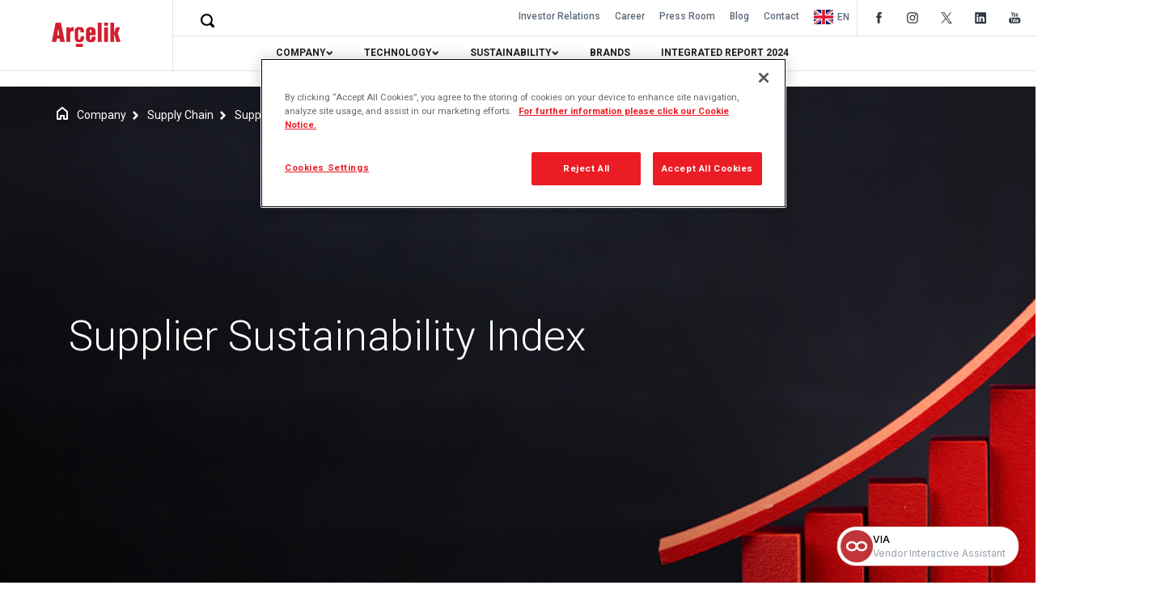

--- FILE ---
content_type: text/html; charset=utf-8
request_url: https://www.arcelikglobal.com/en/company/supply-chain/supplier-sustainability-index/
body_size: 19885
content:
<!DOCTYPE html>
<html lang="en">
<head>
    <meta charset="UTF-8">
    <meta http-equiv="X-UA-Compatible" content="IE=edge">
    <meta name="viewport" content="width=device-width, initial-scale=1.0">
    <!-- Favicon -->
    <link rel="icon" type="image/png" sizes="16x16" href="/media/h33nolnf/favicon-16x16.png">
    <link rel="icon" type="image/png" sizes="32x32" href="/media/wy5l3kxt/favicon-32x32.png">
    <link rel="icon" type="image/png" sizes="96x96" href="/media/kjqdgyvg/favicon-96x96.png">
    <link rel="apple-touch-icon" href="/media/ldvdiqf3/apple-icon-120x120.png">
    <link rel="apple-touch-icon" sizes="180x180" href="/media/udzpm5nf/apple-icon-180x180.png">
    <link rel="apple-touch-icon" sizes="152x152" href="/media/ulidc5y1/apple-icon-152x152.png">
    <link rel="apple-touch-icon" sizes="144x144" href="/media/or3evdcf/apple-icon-144x144.png">
    <link rel="chrome-webstore-item" sizes="144x144" href="/media/or3evdcf/apple-icon-144x144.png">
    <link rel="android-chrome-icon" sizes="150x150" href="/media/2bzedflx/ms-icon-150x150.png">
    <link rel="opera-coast-icon" sizes="150x150" href="/media/2bzedflx/ms-icon-150x150.png">

    <link rel="preconnect" href="https://fonts.googleapis.com">
    <link rel="preconnect" crossorigin href="https://fonts.gstatic.com">
    <link rel="stylesheet" href="https://fonts.googleapis.com/css2?family=Inter:ital,opsz,wght@0,14..32,100..900;1,14..32,100..900&amp;family=Roboto:ital,wght@0,100;0,300;0,400;0,500;0,700;0,900;1,100;1,300;1,400;1,500;1,700;1,900&amp;display=swap">
    <!-- Font -->
    <script src="/Content/js/jquery-3.7.1.min.js"></script>

    <!-- Google Tag Manager -->

<script>(function(w,d,s,l,i){w[l]=w[l]||[];w[l].push({'gtm.start':

new Date().getTime(),event:'gtm.js'});var f=d.getElementsByTagName(s)[0],

j=d.createElement(s),dl=l!='dataLayer'?'&l='+l:'';j.async=true;j.src=

'https://www.googletagmanager.com/gtm.js?id='+i+dl;f.parentNode.insertBefore(j,f);

})(window,document,'script','dataLayer','GTM-MJPD89LN');</script>

<!-- End Google Tag Manager -->
    <!-- OneTrust Cookies Consent Notice start for arcelikglobal.com -->

<script type="text/javascript" src=https://cdn.cookielaw.org/consent/76c1e36a-1720-41ce-877b-995e93216f47/OtAutoBlock.js ></script>

<script src=https://cdn.cookielaw.org/scripttemplates/otSDKStub.js data-document-language="true" type="text/javascript" charset="UTF-8" data-domain-script="76c1e36a-1720-41ce-877b-995e93216f47" ></script>

<script type="text/javascript">

function OptanonWrapper() { }

</script>

<!-- OneTrust Cookies Consent Notice end for arcelikglobal.com -->

    <link rel="stylesheet" href="/Content/css/bootstrap.css">
    <link rel="stylesheet" href="/Content/css/jquery-ui.css">
    <link rel="stylesheet" href="/Content/css/custom.css?d=090519">
    <link rel="stylesheet" href="/Content/css/mediaquery.css?d=110219">
    <link rel="stylesheet" href="/Content/css/ekko-lightbox.css">
    <link rel="stylesheet" href="/Content/css/animate.min.css">

    <style>
        :root {
            --theme-color: #C51F2B;
        }
    </style>

    <!-- SeoToolkit -->
    <meta property="og:url" content="https://www.arcelikglobal.com/en/company/supply-chain/supplier-sustainability-index/"/>
<link rel="canonical" href="https://www.arcelikglobal.com/en/company/supply-chain/supplier-sustainability-index/"/>

    
        <title>Supplier Sustainability Index</title>
</head>
<body>
    <!-- Google Tag Manager (noscript) -->

<noscript><iframe src=https://www.googletagmanager.com/ns.html?id=GTM-MJPD89LN

height="0" width="0" style="display:none;visibility:hidden"></iframe></noscript>

<!-- End Google Tag Manager (noscript) -->
    <!-- Google tag (gtag.js) -->
    



    <!-- Facebook Pixel Code -->
    <script>
        !function (f, b, e, v, n, t, s) {
            if (f.fbq) return; n = f.fbq = function () {
                n.callMethod ?
                    n.callMethod.apply(n, arguments) : n.queue.push(arguments)
            };
            if (!f._fbq) f._fbq = n; n.push = n; n.loaded = !0; n.version = '2.0';
            n.queue = []; t = b.createElement(e); t.async = !0;
            t.src = v; s = b.getElementsByTagName(e)[0];
            s.parentNode.insertBefore(t, s)
        }(window, document, 'script',
            'https://connect.facebook.net/en_US/fbevents.js');
        fbq('init', '1661114583936706');
        fbq('track', 'PageView');
    </script>
    <noscript>
        <img height="1" width="1"
             src="https://www.facebook.com/tr?id=1661114583936706&ev=PageView&noscript=1" />
    </noscript>
    <!-- End Facebook Pixel Code -->
    
    <div class="navbar navbar-default visible-xs navbar-fixed-top" role="navigation" style="background-color:#fff;">
        <div class="container">
            <div class="navbar-header">
                <a class="navbar-brand" style="max-width:125px!important;" href="/en/"><img src="/media/rjqeatwo/logo-en-1.png" style="height:25px;" class="img-responsive" alt="Logo En"></a>
                <span>
                    <img class="navbar-toggle" height="40" id="navigationBarMobile" data-toggle="collapse" data-target=".navbar-collapse" src="/Content/images/navbar/nav-open.png">
                </span>
            </div>
            <div class="collapse navbar-collapse">
                <ul class="nav navbar-nav navMobile">
                                <li>
                                    <a href="#" class="dropdown-toggle" data-toggle="dropdown">
                                        COMPANY
                                        <img src="/Content/images/icons/grayDownArrow.png">
                                    </a>
                                    <ul class="dropdown-menu mobileDropDown">
                                                <li>
                                                    <a href="#" class="dropdown-toggle " data-toggle="dropdown">
                                                        About Us
                                                        <div>
                                                            <img class="imgMarNeed" src="/Content/images/icons/gray-icon-right.png">
                                                        </div>
                                                    </a>
                                                    <ul class="dropdown-menu dropdownPad">
                                                            <li>
                                                                <a href="https://www.arcelikglobal.com/en/company/about-us/overview/">Overview</a>
                                                                <div>
                                                                    <img src="/Content/images/icons/gray-icon-right.png">
                                                                </div>
                                                            </li>
                                                            <li>
                                                                <a href="https://www.arcelikglobal.com/en/company/about-us/management/">Management</a>
                                                                <div>
                                                                    <img src="/Content/images/icons/gray-icon-right.png">
                                                                </div>
                                                            </li>
                                                            <li>
                                                                <a href="https://www.arcelikglobal.com/en/company/about-us/history/">History</a>
                                                                <div>
                                                                    <img src="/Content/images/icons/gray-icon-right.png">
                                                                </div>
                                                            </li>
                                                            <li>
                                                                <a href="https://www.arcelikglobal.com/en/company/about-us/locations/">Locations</a>
                                                                <div>
                                                                    <img src="/Content/images/icons/gray-icon-right.png">
                                                                </div>
                                                            </li>
                                                            <li>
                                                                <a href="https://www.arcelikglobal.com/en/company/about-us/awards/">Awards</a>
                                                                <div>
                                                                    <img src="/Content/images/icons/gray-icon-right.png">
                                                                </div>
                                                            </li>
                                                            <li>
                                                                <a href="https://www.arcelikglobal.com/en/company/about-us/global-code-of-conduct/">Global Code of Conduct</a>
                                                                <div>
                                                                    <img src="/Content/images/icons/gray-icon-right.png">
                                                                </div>
                                                            </li>
                                                            <li>
                                                                <a href="https://www.arcelikglobal.com/en/company/about-us/our-culture/overview/">Overview</a>
                                                                <div>
                                                                    <img src="/Content/images/icons/gray-icon-right.png">
                                                                </div>
                                                            </li>
                                                    </ul>
                                                </li>
                                                <li>
                                                    <a href="#" class="dropdown-toggle " data-toggle="dropdown">
                                                        Investor Relations
                                                        <div>
                                                            <img class="imgMarNeed" src="/Content/images/icons/gray-icon-right.png">
                                                        </div>
                                                    </a>
                                                    <ul class="dropdown-menu dropdownPad">
                                                            <li>
                                                                <a href="https://www.arcelikglobal.com/en/company/investor-relations/investor-relations/">Investor Relations</a>
                                                                <div>
                                                                    <img src="/Content/images/icons/gray-icon-right.png">
                                                                </div>
                                                            </li>
                                                            <li>
                                                                <a href="https://www.arcelikglobal.com/en/company/investor-relations/financial-summary/">Financial Summary</a>
                                                                <div>
                                                                    <img src="/Content/images/icons/gray-icon-right.png">
                                                                </div>
                                                            </li>
                                                            <li>
                                                                <a href="https://www.arcelikglobal.com/en/company/investor-relations/corporate-governance/">Corporate Governance</a>
                                                                <div>
                                                                    <img src="/Content/images/icons/gray-icon-right.png">
                                                                </div>
                                                            </li>
                                                            <li>
                                                                <a href="https://www.arcelikglobal.com/en/company/investor-relations/investor-calendar/">Investor Calendar</a>
                                                                <div>
                                                                    <img src="/Content/images/icons/gray-icon-right.png">
                                                                </div>
                                                            </li>
                                                            <li>
                                                                <a href="https://www.arcelikglobal.com/en/company/investor-relations/analysts/">Analysts</a>
                                                                <div>
                                                                    <img src="/Content/images/icons/gray-icon-right.png">
                                                                </div>
                                                            </li>
                                                            <li>
                                                                <a href="https://www.arcelikglobal.com/en/company/investor-relations/committees/">Committees</a>
                                                                <div>
                                                                    <img src="/Content/images/icons/gray-icon-right.png">
                                                                </div>
                                                            </li>
                                                            <li>
                                                                <a href="https://www.arcelikglobal.com/en/company/investor-relations/general-meeting/">General Meeting</a>
                                                                <div>
                                                                    <img src="/Content/images/icons/gray-icon-right.png">
                                                                </div>
                                                            </li>
                                                            <li>
                                                                <a href="https://www.arcelikglobal.com/en/company/investor-relations/merger-demerger/">Merger &amp; Demerger</a>
                                                                <div>
                                                                    <img src="/Content/images/icons/gray-icon-right.png">
                                                                </div>
                                                            </li>
                                                            <li>
                                                                <a href="https://www.arcelikglobal.com/en/company/investor-relations/debt-securities/">Debt Securities</a>
                                                                <div>
                                                                    <img src="/Content/images/icons/gray-icon-right.png">
                                                                </div>
                                                            </li>
                                                            <li>
                                                                <a href="https://www.arcelikglobal.com/en/company/investor-relations/policies/">Policies</a>
                                                                <div>
                                                                    <img src="/Content/images/icons/gray-icon-right.png">
                                                                </div>
                                                            </li>
                                                            <li>
                                                                <a href="https://www.arcelikglobal.com/en/company/investor-relations/webcast/">Webcast</a>
                                                                <div>
                                                                    <img src="/Content/images/icons/gray-icon-right.png">
                                                                </div>
                                                            </li>
                                                            <li>
                                                                <a href="https://www.arcelikglobal.com/en/company/investor-relations/material-event-disclosures/">Material Event Disclosures</a>
                                                                <div>
                                                                    <img src="/Content/images/icons/gray-icon-right.png">
                                                                </div>
                                                            </li>
                                                    </ul>
                                                </li>
                                                <li>
                                                    <a href="#" class="dropdown-toggle " data-toggle="dropdown">
                                                        Human Resources
                                                        <div>
                                                            <img class="imgMarNeed" src="/Content/images/icons/gray-icon-right.png">
                                                        </div>
                                                    </a>
                                                    <ul class="dropdown-menu dropdownPad">
                                                            <li>
                                                                <a href="https://www.arcelikglobal.com/en/company/human-resources/career/">Career</a>
                                                                <div>
                                                                    <img src="/Content/images/icons/gray-icon-right.png">
                                                                </div>
                                                            </li>
                                                            <li>
                                                                <a href="https://www.arcelikglobal.com/en/company/human-resources/join-us/">Join Us</a>
                                                                <div>
                                                                    <img src="/Content/images/icons/gray-icon-right.png">
                                                                </div>
                                                            </li>
                                                            <li>
                                                                <a href="https://www.arcelikglobal.com/en/company/human-resources/campus-to-career/">Campus To Career</a>
                                                                <div>
                                                                    <img src="/Content/images/icons/gray-icon-right.png">
                                                                </div>
                                                            </li>
                                                            <li>
                                                                <a href="https://www.arcelikglobal.com/en/company/human-resources/working-here/">Working Here</a>
                                                                <div>
                                                                    <img src="/Content/images/icons/gray-icon-right.png">
                                                                </div>
                                                            </li>
                                                            <li>
                                                                <a href="https://www.arcelikglobal.com/en/company/human-resources/fresh-start/">Fresh Start</a>
                                                                <div>
                                                                    <img src="/Content/images/icons/gray-icon-right.png">
                                                                </div>
                                                            </li>
                                                            <li>
                                                                <a href="https://www.arcelikglobal.com/en/company/human-resources/prep/">Prep</a>
                                                                <div>
                                                                    <img src="/Content/images/icons/gray-icon-right.png">
                                                                </div>
                                                            </li>
                                                            <li>
                                                                <a href="https://www.arcelikglobal.com/en/company/human-resources/we-in-tech/">We in TECH</a>
                                                                <div>
                                                                    <img src="/Content/images/icons/gray-icon-right.png">
                                                                </div>
                                                            </li>
                                                            <li>
                                                                <a href="https://www.arcelikglobal.com/en/company/human-resources/a-ticket-for-your-future/">A Ticket for Your Future</a>
                                                                <div>
                                                                    <img src="/Content/images/icons/gray-icon-right.png">
                                                                </div>
                                                            </li>
                                                    </ul>
                                                </li>
                                                <li>
                                                    <a href="https://www.arcelikglobal.com/en/company/supply-chain/supply-chain/">
                                                        Supply Chain
                                                        <div>
                                                            <img class="imgMarNeed" src="/Content/images/icons/gray-icon-right.png">
                                                        </div>
                                                    </a>
                                                </li>
                                                <li>
                                                    <a href="https://www.arcelikglobal.com/en/company/reports-presentations/">
                                                        Reports &amp; Presentations
                                                        <div>
                                                            <img class="imgMarNeed" src="/Content/images/icons/gray-icon-right.png">
                                                        </div>
                                                    </a>
                                                </li>
                                                <li>
                                                    <a href="#" class="dropdown-toggle " data-toggle="dropdown">
                                                        Press Room
                                                        <div>
                                                            <img class="imgMarNeed" src="/Content/images/icons/gray-icon-right.png">
                                                        </div>
                                                    </a>
                                                    <ul class="dropdown-menu dropdownPad">
                                                            <li>
                                                                <a href="https://www.arcelikglobal.com/en/company/press-room/press-releases/">Press Releases</a>
                                                                <div>
                                                                    <img src="/Content/images/icons/gray-icon-right.png">
                                                                </div>
                                                            </li>
                                                            <li>
                                                                <a href="https://www.arcelikglobal.com/en/company/press-room/logos/">Logos</a>
                                                                <div>
                                                                    <img src="/Content/images/icons/gray-icon-right.png">
                                                                </div>
                                                            </li>
                                                            <li>
                                                                <a href="https://www.arcelikglobal.com/en/company/press-room/videos/">Videos</a>
                                                                <div>
                                                                    <img src="/Content/images/icons/gray-icon-right.png">
                                                                </div>
                                                            </li>
                                                            <li>
                                                                <a href="https://www.arcelikglobal.com/en/company/press-room/photos/">Photos</a>
                                                                <div>
                                                                    <img src="/Content/images/icons/gray-icon-right.png">
                                                                </div>
                                                            </li>
                                                    </ul>
                                                </li>
                                                <li>
                                                    <a href="https://www.arcelikglobal.com/en/company/contact/">
                                                        Contact
                                                        <div>
                                                            <img class="imgMarNeed" src="/Content/images/icons/gray-icon-right.png">
                                                        </div>
                                                    </a>
                                                </li>
                                                <li>
                                                    <a href="https://www.arcelikglobal.com/en/company/bsci-sedex-social-accountability-audits/">
                                                        BSCI, SEDEX Social  Accountability Audits
                                                        <div>
                                                            <img class="imgMarNeed" src="/Content/images/icons/gray-icon-right.png">
                                                        </div>
                                                    </a>
                                                </li>
                                                <li>
                                                    <a href="https://www.arcelikglobal.com/en/company/policies/">
                                                        Policies
                                                        <div>
                                                            <img class="imgMarNeed" src="/Content/images/icons/gray-icon-right.png">
                                                        </div>
                                                    </a>
                                                </li>
                                                <li>
                                                    <a href="https://www.arcelikglobal.com/en/company/privacy-cookies/">
                                                        Privacy &amp; Cookies
                                                        <div>
                                                            <img class="imgMarNeed" src="/Content/images/icons/gray-icon-right.png">
                                                        </div>
                                                    </a>
                                                </li>
                                    </ul>
                                </li>
                                <li>
                                    <a href="#" class="dropdown-toggle" data-toggle="dropdown">
                                        TECHNOLOGY
                                        <img src="/Content/images/icons/grayDownArrow.png">
                                    </a>
                                    <ul class="dropdown-menu mobileDropDown">
                                                <li>
                                                    <a href="#" class="dropdown-toggle " data-toggle="dropdown">
                                                        R&amp;D
                                                        <div>
                                                            <img class="imgMarNeed" src="/Content/images/icons/gray-icon-right.png">
                                                        </div>
                                                    </a>
                                                    <ul class="dropdown-menu dropdownPad">
                                                            <li>
                                                                <a href="https://www.arcelikglobal.com/en/technology/r-d/overview/">Overview</a>
                                                                <div>
                                                                    <img src="/Content/images/icons/gray-icon-right.png">
                                                                </div>
                                                            </li>
                                                            <li>
                                                                <a href="https://www.arcelikglobal.com/en/technology/r-d/r-d-and-design-centers/">R&amp;D and Design Centers</a>
                                                                <div>
                                                                    <img src="/Content/images/icons/gray-icon-right.png">
                                                                </div>
                                                            </li>
                                                            <li>
                                                                <a href="https://www.arcelikglobal.com/en/technology/r-d/arcelik-garage/">Ar&#xE7;elik Garage</a>
                                                                <div>
                                                                    <img src="/Content/images/icons/gray-icon-right.png">
                                                                </div>
                                                            </li>
                                                            <li>
                                                                <a href="https://www.arcelikglobal.com/en/technology/r-d/atolye-4-0/">At&#xF6;lye 4.0</a>
                                                                <div>
                                                                    <img src="/Content/images/icons/gray-icon-right.png">
                                                                </div>
                                                            </li>
                                                    </ul>
                                                </li>
                                                <li>
                                                    <a href="https://www.arcelikglobal.com/en/technology/design-and-integration/">
                                                        Design and Integration
                                                        <div>
                                                            <img class="imgMarNeed" src="/Content/images/icons/gray-icon-right.png">
                                                        </div>
                                                    </a>
                                                </li>
                                    </ul>
                                </li>
                                <li>
                                    <a href="#" class="dropdown-toggle" data-toggle="dropdown">
                                        SUSTAINABILITY
                                        <img src="/Content/images/icons/grayDownArrow.png">
                                    </a>
                                    <ul class="dropdown-menu mobileDropDown">
                                                <li>
                                                    <a href="#" class="dropdown-toggle " data-toggle="dropdown">
                                                        Strategic Approach to Sustainability
                                                        <div>
                                                            <img class="imgMarNeed" src="/Content/images/icons/gray-icon-right.png">
                                                        </div>
                                                    </a>
                                                    <ul class="dropdown-menu dropdownPad">
                                                            <li>
                                                                <a href="https://www.arcelikglobal.com/en/sustainability/strategic-approach-to-sustainability/corporate-governance/">Corporate Governance</a>
                                                                <div>
                                                                    <img src="/Content/images/icons/gray-icon-right.png">
                                                                </div>
                                                            </li>
                                                            <li>
                                                                <a href="https://www.arcelikglobal.com/en/company/reports-presentations/materiality-reports/">Materiality Reports</a>
                                                                <div>
                                                                    <img src="/Content/images/icons/gray-icon-right.png">
                                                                </div>
                                                            </li>
                                                    </ul>
                                                </li>
                                                <li>
                                                    <a href="#" class="dropdown-toggle " data-toggle="dropdown">
                                                        In Touch with Our Planet
                                                        <div>
                                                            <img class="imgMarNeed" src="/Content/images/icons/gray-icon-right.png">
                                                        </div>
                                                    </a>
                                                    <ul class="dropdown-menu dropdownPad">
                                                            <li>
                                                                <a href="https://www.arcelikglobal.com/en/sustainability/in-touch-with-our-planet/overview/">Overview</a>
                                                                <div>
                                                                    <img src="/Content/images/icons/gray-icon-right.png">
                                                                </div>
                                                            </li>
                                                            <li>
                                                                <a href="https://www.arcelikglobal.com/en/sustainability/in-touch-with-our-planet/climate-action/">Climate Action</a>
                                                                <div>
                                                                    <img src="/Content/images/icons/gray-icon-right.png">
                                                                </div>
                                                            </li>
                                                            <li>
                                                                <a href="https://www.arcelikglobal.com/en/sustainability/in-touch-with-our-planet/water-management/">Water Management</a>
                                                                <div>
                                                                    <img src="/Content/images/icons/gray-icon-right.png">
                                                                </div>
                                                            </li>
                                                            <li>
                                                                <a href="https://www.arcelikglobal.com/en/sustainability/in-touch-with-our-planet/waste-management/">Waste Management</a>
                                                                <div>
                                                                    <img src="/Content/images/icons/gray-icon-right.png">
                                                                </div>
                                                            </li>
                                                            <li>
                                                                <a href="https://www.arcelikglobal.com/en/sustainability/in-touch-with-our-planet/chemicals-management/">Chemicals Management</a>
                                                                <div>
                                                                    <img src="/Content/images/icons/gray-icon-right.png">
                                                                </div>
                                                            </li>
                                                            <li>
                                                                <a href="https://www.arcelikglobal.com/en/sustainability/intouch/areas/commitments-on-biodiversity-no-deforestration/">Commitments on Biodiversity &amp; No Deforestration</a>
                                                                <div>
                                                                    <img src="/Content/images/icons/gray-icon-right.png">
                                                                </div>
                                                            </li>
                                                    </ul>
                                                </li>
                                                <li>
                                                    <a href="#" class="dropdown-toggle " data-toggle="dropdown">
                                                        In Touch with Human Needs
                                                        <div>
                                                            <img class="imgMarNeed" src="/Content/images/icons/gray-icon-right.png">
                                                        </div>
                                                    </a>
                                                    <ul class="dropdown-menu dropdownPad">
                                                            <li>
                                                                <a href="https://www.arcelikglobal.com/en/sustainability/in-touch-with-human-needs/overview/">Overview</a>
                                                                <div>
                                                                    <img src="/Content/images/icons/gray-icon-right.png">
                                                                </div>
                                                            </li>
                                                            <li>
                                                                <a href="https://www.arcelikglobal.com/en/sustainability/in-touch-with-human-needs/corporate-citizenship/">Corporate Citizenship</a>
                                                                <div>
                                                                    <img src="/Content/images/icons/gray-icon-right.png">
                                                                </div>
                                                            </li>
                                                    </ul>
                                                </li>
                                                <li>
                                                    <a href="#" class="dropdown-toggle " data-toggle="dropdown">
                                                        In Touch with Business
                                                        <div>
                                                            <img class="imgMarNeed" src="/Content/images/icons/gray-icon-right.png">
                                                        </div>
                                                    </a>
                                                    <ul class="dropdown-menu dropdownPad">
                                                            <li>
                                                                <a href="https://www.arcelikglobal.com/en/sustainability/in-touch-with-business/overview/">Overview</a>
                                                                <div>
                                                                    <img src="/Content/images/icons/gray-icon-right.png">
                                                                </div>
                                                            </li>
                                                            <li>
                                                                <a href="https://www.arcelikglobal.com/en/sustainability/in-touch-with-business/sustainable-financing/">Sustainable Financing</a>
                                                                <div>
                                                                    <img src="/Content/images/icons/gray-icon-right.png">
                                                                </div>
                                                            </li>
                                                            <li>
                                                                <a href="https://www.arcelikglobal.com/en/company/about-us/global-code-of-conduct/">Global Code of Conduct</a>
                                                                <div>
                                                                    <img src="/Content/images/icons/gray-icon-right.png">
                                                                </div>
                                                            </li>
                                                            <li>
                                                                <a href="https://www.arcelikglobal.com/en/sustainability/in-touch-with-business/human-rights/">Human Rights</a>
                                                                <div>
                                                                    <img src="/Content/images/icons/gray-icon-right.png">
                                                                </div>
                                                            </li>
                                                            <li>
                                                                <a href="https://www.arcelikglobal.com/en/sustainability/in-touch-with-business/future-fit-culture-talent-organizational-management/">Future Fit Culture, Talent &amp; Organizational Management</a>
                                                                <div>
                                                                    <img src="/Content/images/icons/gray-icon-right.png">
                                                                </div>
                                                            </li>
                                                            <li>
                                                                <a href="https://www.arcelikglobal.com/en/sustainability/in-touch-with-business/employee-health-and-safety/">Employee Health and Safety</a>
                                                                <div>
                                                                    <img src="/Content/images/icons/gray-icon-right.png">
                                                                </div>
                                                            </li>
                                                            <li>
                                                                <a href="https://www.arcelikglobal.com/en/sustainability/in-touch-with-business/r-d-innovation-and-digital-transformation/">R&amp;D, Innovation and Digital Transformation</a>
                                                                <div>
                                                                    <img src="/Content/images/icons/gray-icon-right.png">
                                                                </div>
                                                            </li>
                                                            <li>
                                                                <a href="https://www.arcelikglobal.com/en/sustainability/in-touch-with-business/product-quality-and-safety/">Product Quality and Safety</a>
                                                                <div>
                                                                    <img src="/Content/images/icons/gray-icon-right.png">
                                                                </div>
                                                            </li>
                                                            <li>
                                                                <a href="https://www.arcelikglobal.com/en/sustainability/in-touch-with-business/customer-and-consumer-experience/">Customer and Consumer Experience</a>
                                                                <div>
                                                                    <img src="/Content/images/icons/gray-icon-right.png">
                                                                </div>
                                                            </li>
                                                            <li>
                                                                <a href="https://www.arcelikglobal.com/en/company/supply-chain/supply-chain/">Supply Chain</a>
                                                                <div>
                                                                    <img src="/Content/images/icons/gray-icon-right.png">
                                                                </div>
                                                            </li>
                                                    </ul>
                                                </li>
                                                <li>
                                                    <a href="https://www.arcelikglobal.com/en/sustainability/awards-achievements/">
                                                        Awards Achievements
                                                        <div>
                                                            <img class="imgMarNeed" src="/Content/images/icons/gray-icon-right.png">
                                                        </div>
                                                    </a>
                                                </li>
                                                <li>
                                                    <a href="https://www.arcelikglobal.com/en/sustainability/engagements/engagements/">
                                                        Engagements
                                                        <div>
                                                            <img class="imgMarNeed" src="/Content/images/icons/gray-icon-right.png">
                                                        </div>
                                                    </a>
                                                </li>
                                                <li>
                                                    <a href="https://www.arcelikglobal.com/en/sustainability/sustainability-reports/">
                                                        Sustainability Reports
                                                        <div>
                                                            <img class="imgMarNeed" src="/Content/images/icons/gray-icon-right.png">
                                                        </div>
                                                    </a>
                                                </li>
                                    </ul>
                                </li>
                                <li>
                                    <a href="https://www.arcelikglobal.com/en/brands/">
                                        BRANDS
                                    </a>
                                </li>
                                <li>
                                    <a href="https://www.arcelikglobal.com/en/integrated-report-2024/overview/">
                                        OVERVIEW
                                    </a>
                                </li>
                </ul>
                    <ul class="nav navbar-nav navMobileBottom">
                            <li><a href="https://www.arcelikglobal.com/en/company/investor-relations/investor-relations/">Investor Relations</a></li>
                            <li><a href="https://www.arcelikglobal.com/en/company/human-resources/career/">Career</a></li>
                            <li><a href="https://www.arcelikglobal.com/en/company/press-room/press-releases/?size=5">Press Room</a></li>
                            <li><a href="https://www.arcelikglobal.com/en/blog/?size=5">Blog</a></li>
                            <li><a href="https://www.arcelikglobal.com/en/company/contact/">Contact</a></li>
                    </ul>

                        <div class="col-xs-6 pl-0 pr-0 pt-0 pb-0">
                            <ul class="nav navbar-nav navLang">
                                <li class="language-wrapper">
                                    <a href="https://www.arcelikglobal.com/sirket/tedarik-zinciri/tedarikci-surdurulebilirlik-endeksi/" class="language pull-left"> <img src="/Content/images/navbar/TR.jpg"> <b style="padding-left:5px;"> TR </b></a>
                                </li>
                            </ul>
                        </div>


                <div class="col-xs-6 pl-0 pr-0 pt-0 pb-0">
                    <ul class="nav navbar-nav navbar-right socialRightMenu mobileSocialNav">
                                <li>
                                    <a href="https://www.facebook.com/arcelikglobal" target="_blank">
                                        <img src="/Content/images/iconset/fb.svg" alt="fb-icon">
                                    </a>
                                </li>
                                <li>
                                    <a href="https://www.instagram.com/arcelikglobal/" target="_blank">
                                        <img src="/Content/images/iconset/instagram.svg" alt="instagram-icon">
                                    </a>
                                </li>
                                <li>
                                    <a href="https://x.com/Arcelik_TR" target="_blank">
                                        <img src="/Content/images/iconset/x_black.svg" alt="x_black-icon">
                                    </a>
                                </li>
                                <li>
                                    <a href="https://www.linkedin.com/company/8692/" target="_blank">
                                        <img src="/Content/images/iconset/linkedin.svg" alt="linkedin-icon">
                                    </a>
                                </li>
                                <li>
                                    <a href="https://www.youtube.com/arcelikglobal" target="_blank">
                                        <img src="/Content/images/iconset/youtube.svg" alt="youtube-icon">
                                    </a>
                                </li>
                    </ul>
                </div>
            </div>
        </div>
    </div>


        <nav class="navbar-fixed-top navbar hidden-xs">
        <div class="col-xs-12 pl-0 pr-0 navAllContainer">
            <div class="col-xs-12 col-sm-2 pl-0 pr-0 navBrandContainer">
                <img class="navbar-toggle" id="navigationBar" data-toggle="collapse" data-target=".js-navbar-collapse" src="/Content/images/navbar/nav-open.png" alt="navbar-open-icon">
                <a class="navbar-brand" href="https://www.arcelikglobal.com/en/"><img style="max-height:60px!important; padding:0 10px;" src="/media/rjqeatwo/logo-en-1.png" class="img-responsive" alt="Logo En"></a>
            </div>

            <div class="col-xs-12 col-sm-10 navMenuContainer">
                <div class="col-xs-12 col-sm-12 navRightMenu hidden-xs">
                    <div class="col-sm-2 col-md-3 col-lg-4 pl-0 pr-0">
                        <div class="custom-search">
                            <input type="text" class="form-control pull-left search-box" placeholder="search...">
                        </div>
                    </div>

                    <div class="col-sm-10 col-md-9 col-lg-8 pl-0 pr-0">
                        <ul class="nav navbar-nav navbar-right socialRightMenu">
                                    <li>
                                        <a href="https://www.facebook.com/arcelikglobal" target="_blank">
                                            <img src="/Content/images/iconset/fb.svg" style="width:24px;" alt="fb-icon">
                                        </a>
                                    </li>
                                    <li>
                                        <a href="https://www.instagram.com/arcelikglobal/" target="_blank">
                                            <img src="/Content/images/iconset/instagram.svg" style="width:24px;" alt="instagram-icon">
                                        </a>
                                    </li>
                                    <li>
                                        <a href="https://x.com/Arcelik_TR" target="_blank">
                                            <img src="/Content/images/iconset/x_black.svg" style="width:24px;" alt="x_black-icon">
                                        </a>
                                    </li>
                                    <li>
                                        <a href="https://www.linkedin.com/company/8692/" target="_blank">
                                            <img src="/Content/images/iconset/linkedin.svg" style="width:24px;" alt="linkedin-icon">
                                        </a>
                                    </li>
                                    <li>
                                        <a href="https://www.youtube.com/arcelikglobal" target="_blank">
                                            <img src="/Content/images/iconset/youtube.svg" style="width:24px;" alt="youtube-icon">
                                        </a>
                                    </li>

                        </ul>
                        <ul class="nav navbar-nav navbar-right navLang">
                                    <li> <a href="https://www.arcelikglobal.com/en/company/investor-relations/investor-relations/">Investor Relations</a></li>
                                    <li> <a href="https://www.arcelikglobal.com/en/company/human-resources/career/">Career</a></li>
                                    <li> <a href="https://www.arcelikglobal.com/en/company/press-room/press-releases/?size=5">Press Room</a></li>
                                    <li> <a href="https://www.arcelikglobal.com/en/blog/?size=5">Blog</a></li>
                                    <li> <a href="https://www.arcelikglobal.com/en/company/contact/">Contact</a></li>
                                <li id="mydrp">
                                    <a class="language" id="dropdownMenuButton" data-toggle="dropdown" aria-haspopup="true" aria-expanded="false">
                                        <img src="/Content/images/navbar/EN.jpg"> <b style="padding-left:5px;">EN</b>
                                    </a>
                                    <div class="dropdown-menu" aria-labelledby="dropdownMenuButton">
                                            <a href="https://www.arcelikglobal.com/sirket/tedarik-zinciri/tedarikci-surdurulebilirlik-endeksi/" class="language"> <img src="/Content/images/navbar/TR.jpg"> <b style="padding-left:5px;">TR</b></a>
                                    </div>
                                </li>
                        </ul>
                    </div>
                </div>

                <div class="col-xs-12 col-sm-10 col-md-10 col-lg-10 bottomNavMenu">
                    <div class="collapse navbar-collapse js-navbar-collapse nav-center">

                        <ul class="nav navbar-nav nav-center-list">

                                        <li class="dropdown mega-dropdown">
                                            <a class="open-menu cursor-pointer">
                                                COMPANY<img src="/Content/images/icons/blackDownArrow.png">
                                            </a>
                                            <ul class="dropdown-menu mega-dropdown-menu out-container">
                                                <li class="col-sm-3 col-lg-3 p-0 openNavSideBarContainer">
                                                    <nav class="nav-sidebar openNavSideBar">
                                                        <ul class="nav tabs">
                                                                    <li tab-id="#3929" data-toggle="tab" class="cursor-pointer">
                                                                        <a>About Us</a>
                                                                        <div>
                                                                            <img src="/Content/images/icons/gray-icon-right.png">
                                                                        </div>
                                                                    </li>
                                                                    <li tab-id="#2640" data-toggle="tab" class="cursor-pointer">
                                                                        <a>Investor Relations</a>
                                                                        <div>
                                                                            <img src="/Content/images/icons/gray-icon-right.png">
                                                                        </div>
                                                                    </li>
                                                                    <li tab-id="#3952" data-toggle="tab" class="cursor-pointer">
                                                                        <a>Human Resources</a>
                                                                        <div>
                                                                            <img src="/Content/images/icons/gray-icon-right.png">
                                                                        </div>
                                                                    </li>
                                                                    <li>
                                                                        <a href="https://www.arcelikglobal.com/en/company/supply-chain/supply-chain/">Supply Chain</a>
                                                                        <div>
                                                                            <img src="/Content/images/icons/gray-icon-right.png">
                                                                        </div>
                                                                    </li>
                                                                    <li>
                                                                        <a href="https://www.arcelikglobal.com/en/company/reports-presentations/">Reports &amp; Presentations</a>
                                                                        <div>
                                                                            <img src="/Content/images/icons/gray-icon-right.png">
                                                                        </div>
                                                                    </li>
                                                                    <li tab-id="#3968" data-toggle="tab" class="cursor-pointer">
                                                                        <a>Press Room</a>
                                                                        <div>
                                                                            <img src="/Content/images/icons/gray-icon-right.png">
                                                                        </div>
                                                                    </li>
                                                                    <li>
                                                                        <a href="https://www.arcelikglobal.com/en/company/contact/">Contact</a>
                                                                        <div>
                                                                            <img src="/Content/images/icons/gray-icon-right.png">
                                                                        </div>
                                                                    </li>
                                                                    <li>
                                                                        <a href="https://www.arcelikglobal.com/en/company/bsci-sedex-social-accountability-audits/">BSCI, SEDEX Social  Accountability Audits</a>
                                                                        <div>
                                                                            <img src="/Content/images/icons/gray-icon-right.png">
                                                                        </div>
                                                                    </li>
                                                                    <li>
                                                                        <a href="https://www.arcelikglobal.com/en/company/policies/">Policies</a>
                                                                        <div>
                                                                            <img src="/Content/images/icons/gray-icon-right.png">
                                                                        </div>
                                                                    </li>
                                                                    <li>
                                                                        <a href="https://www.arcelikglobal.com/en/company/privacy-cookies/">Privacy &amp; Cookies</a>
                                                                        <div>
                                                                            <img src="/Content/images/icons/gray-icon-right.png">
                                                                        </div>
                                                                    </li>
                                                        </ul>
                                                    </nav>
                                                </li>
                                                <li class="col-sm-9 col-lg-9 hidden-xs navOpenTabArea" style="height:400px; background-color:#f5f5f5;">

                                                    <div class="tab-content">


                                                        <!-- OTHER TABS -->
                                                            <div id="3929" class="tab-pane pl-50 fade" style="margin-top:20px;">
                                                                <div class="col-sm-12 col-md-12 col-lg-10">
                                                                    <div class="go-back"><img src="/Content/images/icons/leftArrowBlack.png"><b style="padding-left:5px;">BACK</b></div>
                                                                </div>
                                                                <div style="padding-top:90px;">
                                                                            <div class="col-sm-4 col-md-4 col-lg-3 navMenu-Part-1" style="margin-right:25px;">
                                                                                    <a href="https://www.arcelikglobal.com/en/company/about-us/overview/"> <div>Overview</div> </a>
                                                                                    <a href="https://www.arcelikglobal.com/en/company/about-us/management/"> <div>Management</div> </a>
                                                                                    <a href="https://www.arcelikglobal.com/en/company/about-us/history/"> <div>History</div> </a>
                                                                                    <a href="https://www.arcelikglobal.com/en/company/about-us/locations/"> <div>Locations</div> </a>
                                                                            </div>
                                                                            <div class="col-sm-4 col-md-4 col-lg-3 navMenu-Part-1" style="margin-right:25px;">
                                                                                    <a href="https://www.arcelikglobal.com/en/company/about-us/awards/"> <div>Awards</div> </a>
                                                                                    <a href="https://www.arcelikglobal.com/en/company/about-us/global-code-of-conduct/"> <div>Global Code of Conduct</div> </a>
                                                                                    <a href="https://www.arcelikglobal.com/en/company/about-us/our-culture/overview/"> <div>Our Culture</div> </a>
                                                                            </div>
                                                                </div>
                                                            </div>
                                                            <div id="2640" class="tab-pane pl-50 fade" style="margin-top:20px;">
                                                                <div class="col-sm-12 col-md-12 col-lg-10">
                                                                    <div class="go-back"><img src="/Content/images/icons/leftArrowBlack.png"><b style="padding-left:5px;">BACK</b></div>
                                                                </div>
                                                                <div style="padding-top:90px;">
                                                                            <div class="col-sm-4 col-md-4 col-lg-3 navMenu-Part-1" style="margin-right:25px;">
                                                                                    <a href="https://www.arcelikglobal.com/en/company/investor-relations/investor-relations/"> <div>Investor Relations</div> </a>
                                                                                    <a href="https://www.arcelikglobal.com/en/company/investor-relations/financial-summary/"> <div>Financial Summary</div> </a>
                                                                                    <a href="https://www.arcelikglobal.com/en/company/investor-relations/corporate-governance/"> <div>Corporate Governance</div> </a>
                                                                                    <a href="https://www.arcelikglobal.com/en/company/investor-relations/investor-calendar/"> <div>Investor Calendar</div> </a>
                                                                            </div>
                                                                            <div class="col-sm-4 col-md-4 col-lg-3 navMenu-Part-1" style="margin-right:25px;">
                                                                                    <a href="https://www.arcelikglobal.com/en/company/investor-relations/analysts/"> <div>Analysts</div> </a>
                                                                                    <a href="https://www.arcelikglobal.com/en/company/investor-relations/committees/"> <div>Committees</div> </a>
                                                                                    <a href="https://www.arcelikglobal.com/en/company/investor-relations/general-meeting/"> <div>General Meeting</div> </a>
                                                                                    <a href="https://www.arcelikglobal.com/en/company/investor-relations/merger-demerger/"> <div>Merger &amp; Demerger</div> </a>
                                                                            </div>
                                                                            <div class="col-sm-4 col-md-4 col-lg-3 navMenu-Part-1" style="margin-right:25px;">
                                                                                    <a href="https://www.arcelikglobal.com/en/company/investor-relations/debt-securities/"> <div>Debt Securities</div> </a>
                                                                                    <a href="https://www.arcelikglobal.com/en/company/investor-relations/policies/"> <div>Policies</div> </a>
                                                                                    <a href="https://www.arcelikglobal.com/en/company/investor-relations/webcast/"> <div>Webcast</div> </a>
                                                                                    <a href="https://www.arcelikglobal.com/en/company/investor-relations/material-event-disclosures/"> <div>Material Event Disclosures</div> </a>
                                                                            </div>
                                                                </div>
                                                            </div>
                                                            <div id="3952" class="tab-pane pl-50 fade" style="margin-top:20px;">
                                                                <div class="col-sm-12 col-md-12 col-lg-10">
                                                                    <div class="go-back"><img src="/Content/images/icons/leftArrowBlack.png"><b style="padding-left:5px;">BACK</b></div>
                                                                </div>
                                                                <div style="padding-top:90px;">
                                                                            <div class="col-sm-4 col-md-4 col-lg-3 navMenu-Part-1" style="margin-right:25px;">
                                                                                    <a href="https://www.arcelikglobal.com/en/company/human-resources/career/"> <div>Career</div> </a>
                                                                                    <a href="https://www.arcelikglobal.com/en/company/human-resources/join-us/"> <div>Join Us</div> </a>
                                                                                    <a href="https://www.arcelikglobal.com/en/company/human-resources/campus-to-career/"> <div>Campus To Career</div> </a>
                                                                                    <a href="https://www.arcelikglobal.com/en/company/human-resources/working-here/"> <div>Working Here</div> </a>
                                                                            </div>
                                                                            <div class="col-sm-4 col-md-4 col-lg-3 navMenu-Part-1" style="margin-right:25px;">
                                                                                    <a href="https://www.arcelikglobal.com/en/company/human-resources/fresh-start/"> <div>Fresh Start</div> </a>
                                                                                    <a href="https://www.arcelikglobal.com/en/company/human-resources/prep/"> <div>Prep</div> </a>
                                                                                    <a href="https://www.arcelikglobal.com/en/company/human-resources/we-in-tech/"> <div>We in TECH</div> </a>
                                                                                    <a href="https://www.arcelikglobal.com/en/company/human-resources/a-ticket-for-your-future/"> <div>A Ticket for Your Future</div> </a>
                                                                            </div>
                                                                </div>
                                                            </div>
                                                            <div id="3983" class="tab-pane pl-50 fade" style="margin-top:20px;">
                                                                <div class="col-sm-12 col-md-12 col-lg-10">
                                                                    <div class="go-back"><img src="/Content/images/icons/leftArrowBlack.png"><b style="padding-left:5px;">BACK</b></div>
                                                                </div>
                                                                <div style="padding-top:90px;">
                                                                </div>
                                                            </div>
                                                            <div id="4653" class="tab-pane pl-50 fade" style="margin-top:20px;">
                                                                <div class="col-sm-12 col-md-12 col-lg-10">
                                                                    <div class="go-back"><img src="/Content/images/icons/leftArrowBlack.png"><b style="padding-left:5px;">BACK</b></div>
                                                                </div>
                                                                <div style="padding-top:90px;">
                                                                </div>
                                                            </div>
                                                            <div id="3968" class="tab-pane pl-50 fade" style="margin-top:20px;">
                                                                <div class="col-sm-12 col-md-12 col-lg-10">
                                                                    <div class="go-back"><img src="/Content/images/icons/leftArrowBlack.png"><b style="padding-left:5px;">BACK</b></div>
                                                                </div>
                                                                <div style="padding-top:90px;">
                                                                            <div class="col-sm-4 col-md-4 col-lg-3 navMenu-Part-1" style="margin-right:25px;">
                                                                                    <a href="https://www.arcelikglobal.com/en/company/press-room/press-releases/"> <div>Press Releases</div> </a>
                                                                                    <a href="https://www.arcelikglobal.com/en/company/press-room/logos/"> <div>Logos</div> </a>
                                                                                    <a href="https://www.arcelikglobal.com/en/company/press-room/videos/"> <div>Videos</div> </a>
                                                                                    <a href="https://www.arcelikglobal.com/en/company/press-room/photos/"> <div>Photos</div> </a>
                                                                            </div>
                                                                </div>
                                                            </div>
                                                            <div id="3967" class="tab-pane pl-50 fade" style="margin-top:20px;">
                                                                <div class="col-sm-12 col-md-12 col-lg-10">
                                                                    <div class="go-back"><img src="/Content/images/icons/leftArrowBlack.png"><b style="padding-left:5px;">BACK</b></div>
                                                                </div>
                                                                <div style="padding-top:90px;">
                                                                </div>
                                                            </div>
                                                            <div id="3971" class="tab-pane pl-50 fade" style="margin-top:20px;">
                                                                <div class="col-sm-12 col-md-12 col-lg-10">
                                                                    <div class="go-back"><img src="/Content/images/icons/leftArrowBlack.png"><b style="padding-left:5px;">BACK</b></div>
                                                                </div>
                                                                <div style="padding-top:90px;">
                                                                </div>
                                                            </div>
                                                            <div id="3972" class="tab-pane pl-50 fade" style="margin-top:20px;">
                                                                <div class="col-sm-12 col-md-12 col-lg-10">
                                                                    <div class="go-back"><img src="/Content/images/icons/leftArrowBlack.png"><b style="padding-left:5px;">BACK</b></div>
                                                                </div>
                                                                <div style="padding-top:90px;">
                                                                </div>
                                                            </div>
                                                            <div id="3973" class="tab-pane pl-50 fade" style="margin-top:20px;">
                                                                <div class="col-sm-12 col-md-12 col-lg-10">
                                                                    <div class="go-back"><img src="/Content/images/icons/leftArrowBlack.png"><b style="padding-left:5px;">BACK</b></div>
                                                                </div>
                                                                <div style="padding-top:90px;">
                                                                </div>
                                                            </div>
                                                    </div>
                                                </li>
                                            </ul>
                                        </li>
                                        <li class="dropdown mega-dropdown">
                                            <a class="open-menu cursor-pointer">
                                                TECHNOLOGY<img src="/Content/images/icons/blackDownArrow.png">
                                            </a>
                                            <ul class="dropdown-menu mega-dropdown-menu out-container">
                                                <li class="col-sm-3 col-lg-3 p-0 openNavSideBarContainer">
                                                    <nav class="nav-sidebar openNavSideBar">
                                                        <ul class="nav tabs">
                                                                    <li tab-id="#4475" data-toggle="tab" class="cursor-pointer">
                                                                        <a>R&amp;D</a>
                                                                        <div>
                                                                            <img src="/Content/images/icons/gray-icon-right.png">
                                                                        </div>
                                                                    </li>
                                                                    <li>
                                                                        <a href="https://www.arcelikglobal.com/en/technology/design-and-integration/">Design and Integration</a>
                                                                        <div>
                                                                            <img src="/Content/images/icons/gray-icon-right.png">
                                                                        </div>
                                                                    </li>
                                                        </ul>
                                                    </nav>
                                                </li>
                                                <li class="col-sm-9 col-lg-9 hidden-xs navOpenTabArea" style="height:400px; background-color:#f5f5f5;">

                                                    <div class="tab-content">


                                                        <!-- OTHER TABS -->
                                                            <div id="4475" class="tab-pane pl-50 fade" style="margin-top:20px;">
                                                                <div class="col-sm-12 col-md-12 col-lg-10">
                                                                    <div class="go-back"><img src="/Content/images/icons/leftArrowBlack.png"><b style="padding-left:5px;">BACK</b></div>
                                                                </div>
                                                                <div style="padding-top:90px;">
                                                                            <div class="col-sm-4 col-md-4 col-lg-3 navMenu-Part-1" style="margin-right:25px;">
                                                                                    <a href="https://www.arcelikglobal.com/en/technology/r-d/overview/"> <div>Overview</div> </a>
                                                                                    <a href="https://www.arcelikglobal.com/en/technology/r-d/r-d-and-design-centers/"> <div>R&amp;D and Design Centers</div> </a>
                                                                                    <a href="https://www.arcelikglobal.com/en/technology/r-d/arcelik-garage/"> <div>Ar&#xE7;elik Garage</div> </a>
                                                                                    <a href="https://www.arcelikglobal.com/en/technology/r-d/atolye-4-0/"> <div>At&#xF6;lye 4.0</div> </a>
                                                                            </div>
                                                                </div>
                                                            </div>
                                                            <div id="3986" class="tab-pane pl-50 fade" style="margin-top:20px;">
                                                                <div class="col-sm-12 col-md-12 col-lg-10">
                                                                    <div class="go-back"><img src="/Content/images/icons/leftArrowBlack.png"><b style="padding-left:5px;">BACK</b></div>
                                                                </div>
                                                                <div style="padding-top:90px;">
                                                                </div>
                                                            </div>
                                                    </div>
                                                </li>
                                            </ul>
                                        </li>
                                        <li class="dropdown mega-dropdown">
                                            <a class="open-menu cursor-pointer">
                                                SUSTAINABILITY<img src="/Content/images/icons/blackDownArrow.png">
                                            </a>
                                            <ul class="dropdown-menu mega-dropdown-menu out-container">
                                                <li class="col-sm-3 col-lg-3 p-0 openNavSideBarContainer">
                                                    <nav class="nav-sidebar openNavSideBar">
                                                        <ul class="nav tabs">
                                                                    <li tab-id="#7947" data-toggle="tab" class="cursor-pointer">
                                                                        <a>Strategic Approach to Sustainability</a>
                                                                        <div>
                                                                            <img src="/Content/images/icons/gray-icon-right.png">
                                                                        </div>
                                                                    </li>
                                                                    <li tab-id="#4769" data-toggle="tab" class="cursor-pointer">
                                                                        <a>In Touch with Our Planet</a>
                                                                        <div>
                                                                            <img src="/Content/images/icons/gray-icon-right.png">
                                                                        </div>
                                                                    </li>
                                                                    <li tab-id="#4775" data-toggle="tab" class="cursor-pointer">
                                                                        <a>In Touch with Human Needs</a>
                                                                        <div>
                                                                            <img src="/Content/images/icons/gray-icon-right.png">
                                                                        </div>
                                                                    </li>
                                                                    <li tab-id="#4781" data-toggle="tab" class="cursor-pointer">
                                                                        <a>In Touch with Business</a>
                                                                        <div>
                                                                            <img src="/Content/images/icons/gray-icon-right.png">
                                                                        </div>
                                                                    </li>
                                                                    <li>
                                                                        <a href="https://www.arcelikglobal.com/en/sustainability/awards-achievements/">Awards &amp; Achievements</a>
                                                                        <div>
                                                                            <img src="/Content/images/icons/gray-icon-right.png">
                                                                        </div>
                                                                    </li>
                                                                    <li>
                                                                        <a href="https://www.arcelikglobal.com/en/sustainability/engagements/engagements/">Global Partnerships and Engagements</a>
                                                                        <div>
                                                                            <img src="/Content/images/icons/gray-icon-right.png">
                                                                        </div>
                                                                    </li>
                                                                    <li>
                                                                        <a href="https://www.arcelikglobal.com/en/sustainability/sustainability-reports/">Sustainability Reports</a>
                                                                        <div>
                                                                            <img src="/Content/images/icons/gray-icon-right.png">
                                                                        </div>
                                                                    </li>
                                                        </ul>
                                                    </nav>
                                                </li>
                                                <li class="col-sm-9 col-lg-9 hidden-xs navOpenTabArea" style="height:400px; background-color:#f5f5f5;">

                                                    <div class="tab-content">


                                                        <!-- OTHER TABS -->
                                                            <div id="7947" class="tab-pane pl-50 fade" style="margin-top:20px;">
                                                                <div class="col-sm-12 col-md-12 col-lg-10">
                                                                    <div class="go-back"><img src="/Content/images/icons/leftArrowBlack.png"><b style="padding-left:5px;">BACK</b></div>
                                                                </div>
                                                                <div style="padding-top:90px;">
                                                                            <div class="col-sm-4 col-md-4 col-lg-3 navMenu-Part-1" style="margin-right:25px;">
                                                                                    <a href="https://www.arcelikglobal.com/en/sustainability/strategic-approach-to-sustainability/corporate-governance/"> <div>Corporate Governance</div> </a>
                                                                                    <a href="https://www.arcelikglobal.com/en/company/reports-presentations/materiality-reports/"> <div>Materiality Analysis</div> </a>
                                                                            </div>
                                                                </div>
                                                            </div>
                                                            <div id="4769" class="tab-pane pl-50 fade" style="margin-top:20px;">
                                                                <div class="col-sm-12 col-md-12 col-lg-10">
                                                                    <div class="go-back"><img src="/Content/images/icons/leftArrowBlack.png"><b style="padding-left:5px;">BACK</b></div>
                                                                </div>
                                                                <div style="padding-top:90px;">
                                                                            <div class="col-sm-4 col-md-4 col-lg-3 navMenu-Part-1" style="margin-right:25px;">
                                                                                    <a href="https://www.arcelikglobal.com/en/sustainability/in-touch-with-our-planet/overview/"> <div>Overview</div> </a>
                                                                                    <a href="https://www.arcelikglobal.com/en/sustainability/in-touch-with-our-planet/climate-action/"> <div>Climate Action</div> </a>
                                                                                    <a href="https://www.arcelikglobal.com/en/sustainability/in-touch-with-our-planet/water-management/"> <div>Water Management</div> </a>
                                                                                    <a href="https://www.arcelikglobal.com/en/sustainability/in-touch-with-our-planet/waste-management/"> <div>Waste Management</div> </a>
                                                                            </div>
                                                                            <div class="col-sm-4 col-md-4 col-lg-3 navMenu-Part-1" style="margin-right:25px;">
                                                                                    <a href="https://www.arcelikglobal.com/en/sustainability/in-touch-with-our-planet/chemicals-management/"> <div>Chemicals Management</div> </a>
                                                                                    <a href="https://www.arcelikglobal.com/en/sustainability/intouch/areas/commitments-on-biodiversity-no-deforestration/"> <div>Commitments on Biodiversity &amp; No Deforestration</div> </a>
                                                                            </div>
                                                                </div>
                                                            </div>
                                                            <div id="4775" class="tab-pane pl-50 fade" style="margin-top:20px;">
                                                                <div class="col-sm-12 col-md-12 col-lg-10">
                                                                    <div class="go-back"><img src="/Content/images/icons/leftArrowBlack.png"><b style="padding-left:5px;">BACK</b></div>
                                                                </div>
                                                                <div style="padding-top:90px;">
                                                                            <div class="col-sm-4 col-md-4 col-lg-3 navMenu-Part-1" style="margin-right:25px;">
                                                                                    <a href="https://www.arcelikglobal.com/en/sustainability/in-touch-with-human-needs/overview/"> <div>Overview</div> </a>
                                                                                    <a href="https://www.arcelikglobal.com/en/sustainability/in-touch-with-human-needs/corporate-citizenship/"> <div>Corporate Citizenship</div> </a>
                                                                            </div>
                                                                </div>
                                                            </div>
                                                            <div id="4781" class="tab-pane pl-50 fade" style="margin-top:20px;">
                                                                <div class="col-sm-12 col-md-12 col-lg-10">
                                                                    <div class="go-back"><img src="/Content/images/icons/leftArrowBlack.png"><b style="padding-left:5px;">BACK</b></div>
                                                                </div>
                                                                <div style="padding-top:90px;">
                                                                            <div class="col-sm-4 col-md-4 col-lg-3 navMenu-Part-1" style="margin-right:25px;">
                                                                                    <a href="https://www.arcelikglobal.com/en/sustainability/in-touch-with-business/overview/"> <div>Overview</div> </a>
                                                                                    <a href="https://www.arcelikglobal.com/en/sustainability/in-touch-with-business/sustainable-financing/"> <div>Sustainable Financing</div> </a>
                                                                                    <a href="https://www.arcelikglobal.com/en/company/about-us/global-code-of-conduct/"> <div>Business Ethics</div> </a>
                                                                                    <a href="https://www.arcelikglobal.com/en/sustainability/in-touch-with-business/human-rights/"> <div>Human Rights</div> </a>
                                                                            </div>
                                                                            <div class="col-sm-4 col-md-4 col-lg-3 navMenu-Part-1" style="margin-right:25px;">
                                                                                    <a href="https://www.arcelikglobal.com/en/sustainability/in-touch-with-business/future-fit-culture-talent-organizational-management/"> <div>Future Fit Culture, Talent &amp; Organizational Management</div> </a>
                                                                                    <a href="https://www.arcelikglobal.com/en/sustainability/in-touch-with-business/employee-health-and-safety/"> <div>Employee Health and Safety</div> </a>
                                                                                    <a href="https://www.arcelikglobal.com/en/sustainability/in-touch-with-business/r-d-innovation-and-digital-transformation/"> <div>R&amp;D, Innovation and Digital Transformation</div> </a>
                                                                                    <a href="https://www.arcelikglobal.com/en/sustainability/in-touch-with-business/product-quality-and-safety/"> <div>Product Quality and Safety</div> </a>
                                                                            </div>
                                                                            <div class="col-sm-4 col-md-4 col-lg-3 navMenu-Part-1" style="margin-right:25px;">
                                                                                    <a href="https://www.arcelikglobal.com/en/sustainability/in-touch-with-business/customer-and-consumer-experience/"> <div>Customer and Consumer Experience</div> </a>
                                                                                    <a href="https://www.arcelikglobal.com/en/company/supply-chain/supply-chain/"> <div>Sustainable Supply Chain Management</div> </a>
                                                                            </div>
                                                                </div>
                                                            </div>
                                                            <div id="4003" class="tab-pane pl-50 fade" style="margin-top:20px;">
                                                                <div class="col-sm-12 col-md-12 col-lg-10">
                                                                    <div class="go-back"><img src="/Content/images/icons/leftArrowBlack.png"><b style="padding-left:5px;">BACK</b></div>
                                                                </div>
                                                                <div style="padding-top:90px;">
                                                                </div>
                                                            </div>
                                                            <div id="4994" class="tab-pane pl-50 fade" style="margin-top:20px;">
                                                                <div class="col-sm-12 col-md-12 col-lg-10">
                                                                    <div class="go-back"><img src="/Content/images/icons/leftArrowBlack.png"><b style="padding-left:5px;">BACK</b></div>
                                                                </div>
                                                                <div style="padding-top:90px;">
                                                                </div>
                                                            </div>
                                                            <div id="5349" class="tab-pane pl-50 fade" style="margin-top:20px;">
                                                                <div class="col-sm-12 col-md-12 col-lg-10">
                                                                    <div class="go-back"><img src="/Content/images/icons/leftArrowBlack.png"><b style="padding-left:5px;">BACK</b></div>
                                                                </div>
                                                                <div style="padding-top:90px;">
                                                                </div>
                                                            </div>
                                                    </div>
                                                </li>
                                            </ul>
                                        </li>
                                            <li class="dropdown mega-dropdown">
                                                <a href="https://www.arcelikglobal.com/en/brands/">
                                                    BRANDS
                                                </a>
                                            </li>
                                            <li class="dropdown mega-dropdown">
                                                <a href="https://www.arcelikglobal.com/en/integrated-report-2024/overview/">
                                                    INTEGRATED REPORT 2024
                                                </a>
                                            </li>
                        </ul>
                    </div>
                </div>
                <div class="hidden-xs col-sm-2 col-md-2 col-lg-2 pl-0 pr-0 sticky-search-box">
                    <div class="custom-search stick-right">
                        <input type="text" class="form-control pull-left search-box" placeholder="search...">
                    </div>
                </div>
            </div>
        </div>
    </nav>

    <main>
        <script src="https://fws.forinvestcdn.com/f-ws.min.js"></script>
<div class="container-fluid pl-0 pr-0">
    
<div class="pre" style="background-image: url(/media/0sxdxhia/3b.jpg); background-image: -webkit-image-set(url(/media/0sxdxhia/3b.jpg?width=1600&quality=80&format=jpg) 1x,url(/media/0sxdxhia/3b.jpg?width=2560&quality=80&format=jpg) 2x);">
    <div class="container preDisplay ">
        <div class="preNavigation col-xs-12">
            <ul class="preNavList hidden-xs pl-0">
    <li><a href="https://www.arcelikglobal.com/en/"><img src="/Content/images/presentation/homeIcon.png" /></a></li>
                <li><a>Company</a></li>
                <li><a>Supply Chain</a></li>
    <li><a href="https://www.arcelikglobal.com/en/company/supply-chain/supplier-sustainability-index/">Supplier Sustainability Index</a></li>
</ul>
        </div>
        <div class="presentationCenterArea simplePre">
            <div class="preContent preSimple col-xs-12" id="socialmediabar">
                <div class="preContent preSimple col-xs-12">
                    <div class="text-left"><h1>Supplier Sustainability Index</h1> </div>
                    <h5 class="shareMini visible-xs text-center"></h5>
                    <div class="text-center iconsFooter visible-xs center-block">
                        <a class="socialPopUp sortSimpleShare" href="https://www.facebook.com/sharer.php?https://www.arcelikglobal.com/en/company/supply-chain/supplier-sustainability-index/" title="Facebook share" target="_blank">
                            <img src="/Content/images/social/facebook-white.png">
                        </a>
                        <a class="socialPopUp sortSimpleShare" href="https://twitter.com/share?url=https://www.arcelikglobal.com/en/company/supply-chain/supplier-sustainability-index/&amp;text=&amp;hashtags=" target="_blank">
                            <img src="/Content/images/social/x-white.svg">
                        </a>
                    </div>
                </div>
            </div>
        </div>
    </div>

</div>

    <div class="container twoColumnTextArea mobile-mt-0 mb-md-different simple-page-content-wrapper" style="padding-bottom: 0!important;">
        <div class="pl-0 pr-0 col-xs-12">
            <div class="hidden-xs col-sm-2 social-tab">
                <h5 class="verticalShare">
                    
                </h5>
                <ul class="verticalSocial">
                    <li>
                        <a class="socialPopUp" href="https://www.facebook.com/sharer.php?https://www.arcelikglobal.com/en/company/supply-chain/supplier-sustainability-index/" title="Facebook share" target="_blank">
                            <img src="/Content/images/social/facebook-black.svg">
                        </a>
                    </li>

                    <li>
                        <a class="socialPopUp" href="https://twitter.com/share?url=https://www.arcelikglobal.com/en/company/supply-chain/supplier-sustainability-index/&amp;text=&amp;hashtags=" target="_blank">
                            <img src="/Content/images/social/x-black.svg">
                        </a>
                    </li>
                </ul>
            </div>

            <div class="col-sm-10 simpleContent" style="margin-bottom:35px;">
                    <div class="container twoColumnTextArea financialArea" style="padding-bottom:10px !important;">
                        <div class="financialMainTable" style="width:100%;">
                            <div class="titleArea col-sm-12 col-md-4">

                            </div>

                            <div class="col-sm-12 col-md-8 maxWidth400 paragraphArea financialTablex">
                            </div>
                        </div>
                    </div>

                <article class="simpleMaxWidth simple-page-render-area">
                    <p><span class="biggerP">We developed an in-house supplier sustainability index project, under Supplier ESG Program.</span></p>
<p>Supplier ESG Program is designed to ensure ESG strategies are embedded into supplier selection and evaluation criteria to identify material risks and impacts, ensuring that supplier business practices are in line with Arçelik Global Responsible Purchasing Policy. The Supplier ESG Program covers Environmental Management, Energy Management, Conflict Minerals Management, Human Rights and Ethics.</p>
<p>Board of Directors is responsible for the oversight of the implementation of the Supplier ESG Program. Further details can be found in <a href="/media/i35p1zss/supplier-esg-program.pdf" title="Supplier Esg Program">Supplier ESG Program procedure.</a></p>
                </article>
            </div>
        </div>
    </div>
</div>






<input id="pageId" name="pageId" type="hidden" value="5648" />







    </main>

        <div class="container-fluid pl-0 pr-0 footerAreas">
        <div class="container">

            <div class="p-0 col-xs-12 footerNavigation">
                        <div class="col-xs-6 col-sm-4 col-md-2 mb-3">
                            <span class="supNavItem">About Us</span>

                                    <a href="https://www.arcelikglobal.com/en/company/about-us/overview/">
                                        <span class="subNavITem">Overview</span>
                                    </a>
                                    <a href="https://www.arcelikglobal.com/en/company/about-us/management/">
                                        <span class="subNavITem">Management</span>
                                    </a>
                                    <a href="https://www.arcelikglobal.com/en/company/about-us/history/">
                                        <span class="subNavITem">History</span>
                                    </a>
                                    <a href="https://www.arcelikglobal.com/en/company/about-us/locations/">
                                        <span class="subNavITem">Locations</span>
                                    </a>
                                    <a href="https://www.arcelikglobal.com/en/company/reports-presentations/">
                                        <span class="subNavITem">Reports &amp; Presentations</span>
                                    </a>
                                    <a href="https://www.arcelikglobal.com/en/company/privacy-cookies/">
                                        <span class="subNavITem">Privacy &amp; Cookies</span>
                                    </a>
                                    <a href="https://e-sirket.mkk.com.tr/esir/Dashboard.jsp#/sirketbilgileri/10148" target="_blank">
                                        <span class="subNavITem">Information Society Services</span>
                                    </a>
                                    <a href="https://www.arcelikglobal.com/en/vulnerability-disclosure-procedure/">
                                        <span class="subNavITem">Vulnerability Disclosure Procedure</span>
                                    </a>
                                    <a href="https://www.arcelikglobal.com/en/vulnerability-disclosure-hall-of-fame/">
                                        <span class="subNavITem">Vulnerability Disclosure Hall of Fame</span>
                                    </a>
                        </div>
                        <div class="col-xs-6 col-sm-4 col-md-2 mb-3">
                            <span class="supNavItem">Investor Relations</span>

                                    <a href="https://www.arcelikglobal.com/en/company/investor-relations/financial-summary/">
                                        <span class="subNavITem">Financial Summary</span>
                                    </a>
                                    <a href="https://www.arcelikglobal.com/en/company/investor-relations/corporate-governance/">
                                        <span class="subNavITem">Corporate Governance</span>
                                    </a>
                                    <a href="https://www.arcelikglobal.com/en/company/investor-relations/debt-securities/greenbond-2021/">
                                        <span class="subNavITem">Greenbond 2021</span>
                                    </a>
                        </div>
                        <div class="col-xs-6 col-sm-4 col-md-2 mb-3">
                            <span class="supNavItem">Human Resources</span>

                                    <a href="https://www.arcelikglobal.com/en/company/human-resources/career/">
                                        <span class="subNavITem">Career</span>
                                    </a>
                                    <a href="https://www.arcelikglobal.com/en/company/human-resources/campus-to-career/">
                                        <span class="subNavITem">Campus To Career</span>
                                    </a>
                                    <a href="https://www.arcelikglobal.com/en/company/human-resources/join-us/">
                                        <span class="subNavITem">Join Us</span>
                                    </a>
                        </div>
                        <div class="col-xs-6 col-sm-4 col-md-2 mb-3">
                            <span class="supNavItem">Purchasing</span>

                                    <a href="https://www.arcelikglobal.com/en/company/supply-chain/supply-chain/">
                                        <span class="subNavITem">Supply Chain</span>
                                    </a>
                                    <a href="https://supplier.arcelik.com/en" target="_blank">
                                        <span class="subNavITem">Supplier Portal</span>
                                    </a>
                                    <a href="https://www.arcelikglobal.com/media/6837/invoiceacceptancecriteria_2022.pdf" target="_blank">
                                        <span class="subNavITem">Invoice Acceptance Criteria</span>
                                    </a>
                        </div>
                        <div class="col-xs-6 col-sm-4 col-md-2 mb-3">
                            <span class="supNavItem">Press Room</span>

                                    <a href="https://www.arcelikglobal.com/en/company/press-room/press-releases/">
                                        <span class="subNavITem">Press Releases</span>
                                    </a>
                                    <a href="https://www.arcelikglobal.com/en/company/press-room/logos/">
                                        <span class="subNavITem">Logos</span>
                                    </a>
                                    <a href="https://www.arcelikglobal.com/en/company/press-room/photos/">
                                        <span class="subNavITem">Photos</span>
                                    </a>
                                    <a href="https://www.arcelikglobal.com/en/company/press-room/videos/">
                                        <span class="subNavITem">Videos</span>
                                    </a>
                        </div>
                        <div class="col-xs-6 col-sm-4 col-md-2 mb-3">
                            <span class="supNavItem">Contact</span>

                                    <a href="https://www.arcelikglobal.com/en/company/contact/">
                                        <span class="subNavITem">Contact</span>
                                    </a>
                        </div>
                        <div class="clearfix visible-xs"></div>
                        <div class="clearfix visible-sm"></div>
                        <div class="clearfix hidden-xs hidden-sm"></div>
            </div>
        </div>
    </div>
    <div class="container-fluid  bg-red py-3 mt-5">
        <div class="container mobilePl-0 mobilePr-0">
            <div class="col-sm-12 sm-down-textCenter p-0 footer-social">
                <div class="col-xs-12 follow-us">
                    <span class="smallerText color-white p-0 pull-left text-center float-none-xs">Follow</span>
                </div>
                <div class="col-xs-12 col-sm-4 col-md-3 col-lg-3 mt-xs-3 mb-xs-3 ">
                    <span class="text-center iconsFooter pull-left mt-xs-3 float-none-xs">
                                <a href="https://www.linkedin.com/company/arcelikturkiye/" target="_blank"> <img src="/Content/images/iconset/linkedin_white.svg" alt="linkedin_white-icon"> </a>
                                <a href="https://www.instagram.com/arcelikglobal/" target="_blank"> <img src="/Content/images/iconset/instagram_white.svg" alt="instagram_white-icon"> </a>
                                <a href="https://www.facebook.com/arcelikglobal" target="_blank"> <img src="/Content/images/iconset/fb_white.svg" alt="fb_white-icon"> </a>
                                <a href="https://x.com/Arcelik_TR" target="_blank"> <img src="/Content/images/iconset/x_white.svg" alt="x_white-icon"> </a>
                                <a href="https://www.youtube.com/arcelikglobal" target="_blank"> <img src="/Content/images/iconset/youtube_white.svg" alt="youtube_white-icon"> </a>
                    </span>
                </div>

                <div class="col-xs-12 pull-right float-none-xs" style="width:auto!important;">
                    <span class="smallText color-white sm-down-textCenter "> © 2026 </span>
                    <img src="/media/pubhvyrr/koc_arcelik.png" alt="Koc Arcelik (1)" width="100" height="24" class="koc-logo" style="margin-left:30px; margin-right:0px!important;">
                </div>
            </div>
        </div>
    </div>


   

        <script src="/Content/js/jquery-3.7.1.min.js"></script>
    <script src="/Content/js/main.min.js"></script>
    <script src="/Content/js/mousescroll.js"></script>
    <script src="/Content/js/wow.min.js"></script>
    <script src="/Content/js/jquery-ui.min.js"></script>
    <script src="/Content/js/ekko-lightbox.js"></script>
    <script src="/Content/js/custom.js?d=160719321311231231"></script>

    
    <script src="/Content/js/d3.min.js"></script>
    <script src="/Content/js/topojson.min.js"></script>
    <script src="/Content/js/datamaps.world.min.js"></script>
    <script src="/Content/js/_maps-configuration.js"></script>
    <script src="/Content/js/d3.geo.projection.min.js"></script>

    <script>
        var countryArray = [];

        var popupFunc = function (geography, data) {
            var marginStyle = ''
            if ($(window).width() < 768)
                marginStyle = ' style="margin-left: -' + (event.x + 10) + 'px;"'
            return '' +
                '<div class="map-popup"' + marginStyle + '>' +
                '   <div class="map-heading">' + data.countryName + '</div>' +
                '   <img src="' + data.logo + '" alt="logo" />' +
                '   <table class="map-numbes" width="288">' +
                '       <tr>' + (data.numberOfRnD > 0 ?
                    '           <td class="map-number">' + data.numberOfRnD + '</td>' +
                    '           <td class="map-number-type">Arge Office</td>' : '') + (data.numberOfProduction > 0 ?
                        '           <td class="map-number">' + data.numberOfProduction + '</td>' +
                        '           <td class="map-number-type">Manufacture Office</td>' : '') + (data.numberOfMarketing > 0 ?
                            '           <td class="map-number">' + data.numberOfMarketing + '</td>' +
                            '           <td class="map-number-type">Marketing Office</td>' : '') +
                '       </tr>' +
                '   </table>' +
                '   <div class="map-description">' + data.description + '</div>' +
                '</div>' +
                '';
        }

        if ($(window).innerWidth() >= 768) {
            var map = new Datamap({
                element: document.getElementById('mapContainer'),
                responsive: true,
                aspectRatio: 0.4575,
                fills: {
                    yes: 'var(--theme-color) ',
                    defaultFill: 'white'
                },
                geographyConfig: {
                    highlightOnHover: true,
                    highlightFillColor: function (data) { if (data.countryName) return '#193988'; return 'white' },
                    highlightBorderColor: '#ddd',
                    popupOnHover: true,
                    popupTemplate: popupFunc,
                    borderColor: '#ddd',
                    borderWidth: 0.5,
                },
                setProjection: function (element) {
                    var projection = d3.geo.eckert5()
                        .rotate([-10, 0])
                        .scale(240 * $(window).width() / 1400)
                        .translate([element.offsetWidth / 2, element.offsetHeight * 0.58]);
                    var path = d3.geo.path().projection(projection);
                    return { path: path, projection: projection };
                },
                data: {
                                            },
        done: function (datamap) {
            const taiwan = datamap.svg.select(".datamaps-subunit.TWN")[0][0];
            const china = datamap.svg.select(".datamaps-subunit.CHN");
            const taiwan2 = datamap.svg.select(".datamaps-subunit.TWN");
            const china2 = datamap.svg.select(".datamaps-subunit.CHN")[0][0];

            china.on("mouseenter", function (geography) {
                taiwan.style.fill = "#193988";
            });
            china.on("mouseleave", function (geography) {
                taiwan.style.fill = "var(--theme-color) ";
            });
            taiwan2.on("mouseenter", function (geography) {
                china2.style.fill = "#193988";
            });
            taiwan2.on("mouseleave", function (geography) {
                china2.style.fill = "var(--theme-color) ";
            });
        }
                            });
                        }
        $('#mapContainer').on('mousemove', function () {
            var popupWidth = $('.map-popup').width() + 50
            var popupHeight = $('.map-popup').height() + 50
            var windowWidth = $(window).width()
            var windowHeight = $(window).height()

            var dx = -(popupWidth + 50)
            if (event.clientX < windowWidth / 2)
                dx = 25
            var dy = 0
            if (event.clientY + popupHeight + 125 > windowHeight)
                dy = windowHeight - event.clientY - popupHeight - 50

            $('.datamaps-hoverover').css('transform', 'translateX(' + dx + 'px) translateY(' + dy + 'px)')
        })
    </script>

    <script>
        $('#map-filter input').on('change', function () {
            var number1 = $("#number1").is(":checked") ? true : false;
            var number2 = $("#number2").is(":checked") ? true : false;
            var number3 = $("#number3").is(":checked") ? true : false;
            $("#mapContainer").load("/umbraco/api/Helper/CreateMap", { lang: 'en', rootId: '5648', number1: number1, number2: number2, number3: number3 });
        });
    </script>

    <script>
        const parse = Range.prototype.createContextualFragment.bind(document.createRange());
        let currentLanguage = 'en';
        document.querySelectorAll('.tab-item-button').forEach((e) => {
            e.addEventListener('click', () => {
                let uniqueKey = e.parentElement.getAttribute("data-key");
                $.ajax({
                    url: `/umbraco/api/helper/GetMapItemByUniqueKey?uniqueKey=${uniqueKey}&rootId=3921&lang=${currentLanguage}`,
                    type: 'GET',
                    dataType: 'json',
                    success: function (res) {
                        var countryName = document.querySelector('#mobile-map .map-heading');
                        var logo = document.querySelector('#mobile-map .country-logo');
                        var number1 = document.querySelector('#mobile-map .map-numbes .map-number1');
                        var number2 = document.querySelector('#mobile-map .map-numbes .map-number2');
                        var number3 = document.querySelector('#mobile-map .map-numbes .map-number3');
                        var content = document.querySelector('#mobile-map .map-description');
                        const htmlContent = parse(res.Content);

                        countryName.innerHTML = res.CountryName
                        number1.innerHTML = res.ArgeOffice;
                        number2.innerHTML = res.ManufactureOffice;
                        number3.innerHTML = res.MarketingOffice;
                        content.innerHTML = htmlContent.textContent;

                        if (res.LogoUrl) {
                            logo.src = res.LogoUrl;
                            logo.style.display = '';
                        }
                        else {
                            logo.style.display = 'none';
                        }
                    }
                });
            })
        })
    </script>


    <script>
        $(document).ready(function () {
            $(".search-media-button").on("click", function () {
                var searchQuery = encodeURIComponent($(this).closest(".container").find(".search-input-2").val());
                if (searchQuery.length > 0) {
                    var searchPageUrl = 'https://www.arcelikglobal.com/en/search-result/';
                    redirectSearchResults(searchQuery, searchPageUrl);
                }
            });

            $(".search-input-2").on('keypress', function (e) {
                if (e.which === 13) {
                    var searchQuery = encodeURIComponent($(this).closest(".container").find(".search-input-2").val());
                    var searchPageUrl = 'https://www.arcelikglobal.com/en/search-result/';
                    if (searchQuery.length > 0) {
                        redirectSearchResults(searchQuery, searchPageUrl);
                    }
                }
            });

            function redirectSearchResults(searchQuery, searchPageUrl) {
                if (searchQuery.length > 0) {
                    window.location.href = searchPageUrl + "?query=" + searchQuery;
                }
            }
        });
        $(document).ready(function () {
            $('.search-box').on('keypress', function (e) {
                if (e.which === 13) {
                    var searchText = $(this).val();
                    if (searchText.length >= 3) {
                        var searchPageUrl = 'https://www.arcelikglobal.com/en/search-result/';
                        var searchQuery = encodeURIComponent(searchText);
                        window.location.href = searchPageUrl + "?search=" + searchQuery;
                    }

                }
            });
        });

        $(document).ready(function () {
            $(".search-box").autocomplete({
                minLength: 3,
                source: function (request, response) {
                    $.ajax({
                        url: "/umbraco/api/Helper/SearchAutoComplete",
                        method: "post",
                        dataType: "json",
                        cache: false,
                        data: {
                            term: request.term,
                            currentCulture: 'en',
                            rootId: '3921'
                        },
                        success: function (data) {
                            $(".ui-menu.ui-widget.ui-widget-content").addClass("ui-autocomplete");
                            response($.map(data, function (item) {
                                return { label: item.Name, value: item.Name, realValue: item.Value, imageUrl: item.ImageUrl, description: item.Description };
                            }));
                        },
                        complete: function (data) {
                        }
                    });
                },
                select: function (event, ui) {
                    window.location.href = ui.item.realValue;
                }
            }).data("ui-autocomplete")._renderItem = function (ul, item) {
                var hasImage = true;
                if (item.imageUrl == "") {
                    hasImage = false;
                }
                var inner_html = '<a href="' + item.realValue + '"><div class="list_item_container"><div class="search-complete-thumb-image ' + (hasImage === false ? "pr-0" : " ") + ' "><img src="' + item.imageUrl + '" ></div><div class="label"><h4>' + item.label + '</h4>' + item.description + '</div></div></a>';
                return $("<li></li>")
                    .data("item.autocomplete", item)
                    .append(inner_html)
                    .appendTo(ul);
            };
        });

    </script>
    
        <script type="module" src="https://unpkg.com/@dotlottie/player-component@2.7.12/dist/dotlottie-player.mjs"></script>
        <style>
            .fixedButton {
                position: fixed;
                bottom: 20px;
                right: 20px;
                z-index: 10;
                border-radius: 99px;
                background: #FFF;
                padding: 4px 16px 4px 4px;
                display: flex;
                align-items: center;
                gap: 8px;
                z-index: 999;
            }

                .fixedButton.arcelik {
                    border: 1px solid #C13538;
                }

                    .fixedButton.arcelik .circle {
                        background: #C13538;
                    }

                .fixedButton.beko {
                    border: 1px solid #00237B;
                }

                    .fixedButton.beko .circle {
                        background: #00237B;
                    }

                .fixedButton .circle {
                    width: 40px;
                    height: 40px;
                    background: #C13538;
                    border-radius: 50%;
                    display: flex;
                    align-items: center;
                    justify-content: center;
                }

                .fixedButton .title {
                    color: #000;
                    font-family: Inter;
                    font-size: 12px;
                    font-style: normal;
                    font-weight: 500;
                    line-height: normal;
                    text-align: left;
                    margin-bottom: 2px;
                }

                .fixedButton .sub-title {
                    color: rgba(139, 149, 161, 0.90);
                    font-family: Inter;
                    font-size: 12px;
                    font-style: normal;
                    font-weight: 400;
                    text-align: left;
                    line-height: normal;
                }

            .offcanvas {
                display: none;
                position: fixed;
                opacity: 0;
                transition: .3s ease-in-out;
                top: 0;
                right: -100vw;
                width: 100vw;
                height: 100vh;
                background: #fff;
                z-index: 9999;
                padding: 30px 15px;
            }

                .offcanvas iframe {
                    width: 100% !important;
                    height: 100% !important;
                    border: none !important;
                }

                .offcanvas.beko iframe {
                    border-left: 0;
                }

                .offcanvas.arcelik iframe {
                    border-left: 0;
                }

                .offcanvas.active {
                    display: block;
                    opacity: 1;
                    right: 0;
                    box-shadow: 1px 1px 15px 1px #000;
                }

                .offcanvas .close-button {
                    position: absolute;
                    top: 5px;
                    right: 5px;
                    cursor: pointer;
                }

            .button-icon {
                animation: chatbotAnimation normal .5s ease-in-out,chatbotAnimation2 normal 3s ease-in-out;
                animation-iteration-count: infinite;
                width: 25px;
            }

            @keyframes moveMobileAnimation {
                from {
                    right: -100vw;
                    opacity: 0;
                }

                to {
                    right: 0;
                    opacity: 1;
                }
            }

            @keyframes moveAnimation {
                from {
                    right: -360px;
                    opacity: 0;
                }

                to {
                    right: 0;
                    opacity: 1;
                }
            }

            @keyframes chatbotAnimation {
                from {
                    transform: none;
                }

                to {
                    transform: rotate3d(1, 0, 0, 70deg);
                }
            }

            @keyframes chatbotAnimation2 {
                33% {
                    margin-left: 0;
                    margin-bottom: -15px;
                }

                66% {
                    margin-left: -15px;
                    margin-bottom: 0;
                }

                100% {
                    margin-left: 15px;
                    margin-bottom: 0;
                }
            }

            @media(min-width:960px) {
                .offcanvas {
                    right: -360px;
                    width: 60vw;
                    animation: moveAnimation normal .3s ease-in-out;
                }
            }
        </style>
        <button class="fixedButton arcelik" type="button" onclick="document.getElementById('chatSidebar').classList.toggle('active')">
            <div>
                <div class="circle">
                    <dotlottie-player src="https://lottie.host/612bf63c-cb36-4c77-86ea-391be116669b/wG8KUSZ6bi.json" background="transparent" speed="1" style="width: 300px; height: 300px;" loop autoplay></dotlottie-player>
                </div>
            </div>
            <div>
                <div class="title">VIA</div>
                <div class="sub-title">Vendor Interactive Assistant</div>
            </div>
        </button>
        <div class="offcanvas arcelik" id="chatSidebar">
            <div class="close-button" onclick="document.getElementById('chatSidebar').classList.toggle('active')">
                <img src="/images/backoffice/closeee.svg" alt="Close" />
            </div>
            <iframe src="https://via.beko.com?iframe=true&lang=en-US&theme=light-red"></iframe>
        </div>
</body>
</html>


--- FILE ---
content_type: text/html
request_url: https://via.beko.com/?iframe=true&lang=en-US&theme=light-red
body_size: 930
content:
<!doctype html><html lang="en"><head><meta charset="utf-8"/><link rel="icon" href="/favicon.ico"/><meta name="viewport" content="width=device-width,initial-scale=1,maximum-scale=1"/><meta name="theme-color" content="#000000"/><meta name="apple-mobile-web-app-capable" content="yes"/><meta name="apple-mobile-web-app-title" content="Developers AI Platform"/><meta name="description" content="Web site created using create-react-app"/><link rel="apple-touch-icon" href="/logo192.png"/><link rel="manifest" href="/manifest.json"/><link href="https://ok1static.oktacdn.com/assets/js/sdk/okta-signin-widget/2.3.0/css/okta-sign-in.min.css" rel="stylesheet"/><link href="https://ok1static.oktacdn.com/assets/js/sdk/okta-signin-widget/2.3.0/css/okta-theme.css" rel="stylesheet"/><link rel="stylesheet" href="https://fonts.googleapis.com/css?family=Roboto:300,400,500,700&display=swap"/><link rel="stylesheet" href="https://fonts.googleapis.com/icon?family=Material+Icons"/><link rel="apple-touch-icon" sizes="192x192" href="/logo192.png"/><link rel="icon" sizes="192x192" href="/logo192.png"/><title>...loading</title><script async src="https://www.googletagmanager.com/gtag/js?id=G-CKHKKZEZB8"></script><script>function gtag(){dataLayer.push(arguments)}window.dataLayer=window.dataLayer||[],gtag("js",new Date),gtag("config","G-CKHKKZEZB8")</script><script defer="defer" src="/static/js/main.efceaab8.js"></script><link href="/static/css/main.7f886a41.css" rel="stylesheet"></head><body><noscript>You need to enable JavaScript to run this app.</noscript><div id="root"></div></body></html>

--- FILE ---
content_type: text/css
request_url: https://www.arcelikglobal.com/Content/css/custom.css?d=090519
body_size: 44165
content:

.video-pop-up {
    height: 750px !important;
    background-repeat: no-repeat !important;
    background-size: cover !important;
    background-position: center center !important;
}


.currency {
    font-size: 20px;
    color: #838d99;
}


.tabsArea {
    display: table !important;
}

    .tabsArea > .tabs30:first-of-type {
        border-right: 1px solid#2d3640;
    }


    .tabsArea > .tabs15:not(:last-of-type) {
        border-right: 1px solid#2d3640;
    }

.tabs15 {
    display: table-cell !important;
    float: none;
    vertical-align: middle;
    padding: 10px 25px;
}

.tabsContent {
    display: table;
    margin-left: auto !important;
    margin-right: auto !important;
}

.tab-left-select-box, .tab-right-exchange {
    display: table-cell !important;
    vertical-align: middle;
    float: none !important;
}


.tabs30 {
    display: table-cell;
    float: none;
    vertical-align: middle;
    padding: 15px;
}




.whiteModel > a > img:last-of-type {
    margin-bottom: 30px;
    margin-top: 20px;
}

.annualParagraph p {
    font-size: 16px !important;
    line-height: 24px !important;
    padding-top: 5px;
    font-family: "Roboto";
    font-weight: 300;
}

.homeSlider .sustaSlider {
    min-height: 900px !important;
    background-size: cover !important;
    background-repeat: no-repeat !important;
    background-position: inherit !important;
    overflow: hidden !important;
}

.homeSlider .sliderElement {
    background-size: cover !important;
    background-repeat: no-repeat !important;
    background-position: center center !important;
    min-height: 700px;
    overflow: hidden !important;
}

.sustaSlider .carousel-captions {
    padding-top: 150px !important;
}

.carousel-captions {
    padding: 0 !important;
    z-index: 999 !important;
    padding-left: 7.5px !important;
    position: relative;
    margin-left: 0;
    padding-top: 100px !important;
    margin-left: auto;
    margin-right: auto;
}



    .carousel-captions.landingCaptionArea h3 {
        font-size: 42px !important;
        margin: 0 !important;
        margin-bottom: 5px !important;
        color: #fff !important;
        text-align: left !important;
        line-height: 50px !important;
        font-family: "Roboto","Arial",sans-serif !important;
        font-weight: 300;
    }



    .carousel-captions.landingCaptionArea p {
        font-size: 18px !important;
        color: #fff !important;
        line-height: 28px !important;
        text-align: left !important;
        font-family: "Roboto","Arial",sans-serif !important;
        margin-top: 20px !important;
    }

    .carousel-captions.landingCaptionArea p {
        font-size: 18px !important;
        color: #fff !important;
        line-height: 28px !important;
        text-align: left !important;
        font-family: "Roboto","Arial",sans-serif !important;
        margin-top: 20px !important;
    }

.sliderElement::after {
    position: absolute !important;
    left: 0;
    right: 0;
    top: 0;
    bottom: 0 !important;
    width: 50% !important;
    height: 100% !important;
    content: "";
    display: block;
    background: -moz-linear-gradient(60deg, #000000 0%, transparent 75%); /* ff3.6+ */
    background: -webkit-gradient(linear, left bottom, right top, color-stop(0%, #000000), color-stop(75%, transparent)); /* safari4+,chrome */
    background: -webkit-linear-gradient(60deg, #000000 0%, transparent 75%); /* safari5.1+,chrome10+ */
    background: -o-linear-gradient(60deg, #000000 0%, transparent 75%); /* opera 11.10+ */
    background: -ms-linear-gradient(60deg, #000000 0%, transparent 75%); /* ie10+ */
    background: linear-gradient(60deg, #000000 0%, transparent 75%); /* w3c */
    filter: progid:DXImageTransform.Microsoft.gradient( startColorstr='#000', endColorstr=transparent,GradientType=1 ); /* ie6-9 */
    z-index: 1;
    opacity: 0.7 !important;
}

@media screen and (max-width:768px) {
    .sliderElement::after {
        width: 100% !important;
    }

    .mobile-slider-only {
        display: block !important;
    }
}


.btnLandingSlider {
    border: none !important;
    margin-top: 25px;
    float: left;
}

.sliderTabMenu {
    position: absolute;
    bottom: -35px;
    left: 50%;
    transform: translateX(-50%);
    z-index: 999;
    background: #fff !important;
    padding: 50px 25px;
    border-bottom: 15px solid var(--theme-color);
}

    .sliderTabMenu ul li a {
        text-align: left;
        color: #8B95A1 !important;
    }

    .sliderTabMenu ul li:not(.active) a {
        border-top: 1.5px solid #eaedf2 !important;
        border-radius: 0 !important;
    }

    .sliderTabMenu ul li.active a {
        background-color: transparent !important;
        border-top: 1.5px solid var(--theme-color) !important;
        border-radius: 0 !important;
    }

        .sliderTabMenu ul li.active a .title {
            font-size: 14px;
            line-height: 1em;
        }

        .sliderTabMenu ul li.active a > .title {
            font-family: "Roboto","Arial",sans-serif;
            margin-top: 15px;
            color: #1f1e21 !important;
            font-weight: 500;
        }

    .sliderTabMenu ul li:not(.active) a > .title {
        font-family: "Roboto","Arial",sans-serif;
        margin-top: 15px;
        font-weight: 300;
    }

/** slider v2 **/

.sliderTabMenuV2 {
    position: absolute;
    bottom: 15%;
    left: 50%;
    transform: translateX(-50%);
    z-index: 999;
    padding: 70px 25px;
}

    .sliderTabMenuV2 ul li a {
        text-align: left;
        color: #8B95A1 !important;
        margin-left: 1px;
        margin-right: 1px;
    }

    .sliderTabMenuV2 ul li:not(.active) a {
        border-top: 1.5px solid #eaedf2 !important;
        border-radius: 0 !important;
    }

    .sliderTabMenuV2 ul li.active a {
        background-color: transparent !important;
        border-top: 5.5px solid #fff !important;
        border-radius: 0 !important;
    }

        .sliderTabMenuV2 ul li.active a .title {
            font-size: 14px;
            line-height: 1em;
            color: #fff !important;
        }

        .sliderTabMenuV2 ul li.active a > .title {
            font-family: "Roboto","Arial",sans-serif;
            margin-top: 15px;
            color: #fff !important;
            font-weight: 500;
        }

    .sliderTabMenuV2 ul li:not(.active) a > .title {
        font-family: "Roboto","Arial",sans-serif;
        margin-top: 15px;
        color: #fff !important;
        font-weight: 300;
    }

/** slider v2 **/

.subtext {
    position: absolute;
    z-index: 100;
    transform: translate(350px,-180px);
}

.display-None {
    display: none !important;
}


/** slider v3 **/

.sliderTabMenuV3 {
    position: absolute;
    z-index: 999;
    padding: 30px 25px;
}

    .sliderTabMenuV3 ul li a {
        text-align: left;
        color: #8B95A1 !important;
        margin-left: 1px;
        margin-right: 1px;
    }

    .sliderTabMenuV3 ul li:not(.active) a {
        border-top: 1.5px solid #eaedf2 !important;
        border-radius: 0 !important;
    }

    .sliderTabMenuV3 ul li.active a {
        background-color: transparent !important;
        border-top: 5.5px solid #fff !important;
        border-radius: 0 !important;
    }

        .sliderTabMenuV3 ul li.active a .title {
            font-size: 14px;
            line-height: 1em;
            color: #fff !important;
        }

        .sliderTabMenuV3 ul li.active a > .title {
            font-family: "Roboto","Arial",sans-serif;
            margin-top: 0px;
            color: #fff !important;
            font-weight: 500;
        }

    .sliderTabMenuV3 ul li:not(.active) a > .title {
        font-family: "Roboto","Arial",sans-serif;
        margin-top: 16px;
        color: #fff !important;
        font-weight: 300;
    }

/** slider v2 **/
.boxContainer {
    margin-top: 100px;
}

.shortBox {
    min-height: 285px;
    display: table;
}

    .shortBox .title {
        font-size: 24px !important;
        line-height: 26px !important;
        display: block;
    }

.shortBoxRed {
    background-position: center center !important;
    background-size: cover !important;
    background-repeat: no-repeat !important;
}

.blackBoxBlog {
    background-color: var(--theme-color) !important;
}

.shortBoxRed::before {
    background-color: rgba(0,0,0,0.3);
    position: absolute;
    left: 0px;
    right: 0px;
    top: 0;
    bottom: 0;
    display: block;
    z-index: 1;
    content: "";
}

.fullWidthBox {
    min-height: 230px;
    display: table;
}

    .fullWidthBox .fullBoxContent {
        display: table-cell;
        padding-left: 30px !important;
        padding-right: 30px !important;
        padding-bottom: 25px;
    }

.fullBoxContent div.icon-wrapper {
    display: block;
    margin-top: 25px;
}

.fullWidthBox .fullBoxContent > img:last-of-type {
    margin-top: 35px;
    padding-bottom: 35px;
}

.fullWidthBox .fullBoxContent .title {
    display: block;
    font-size: 24px;
    margin-top: 0 !important;
    margin-bottom: 35px !important;
    padding-top: 35px;
}

.box {
    background-position: center center !important;
    background-size: cover !important;
    background-repeat: no-repeat !important;
    margin-bottom: 25px;
}


.longBox {
    height: 570px;
    display: table;
}

    .longBox::before {
        background-color: rgba(0,0,0,0.3);
        position: absolute;
        left: 0px;
        right: 0px;
        top: 0;
        bottom: 0;
        display: block;
        z-index: 1;
        content: "";
    }

.fullWidthBox {
    background-position-x: right !important;
    background-size: 100% !important;
}

.longBoxContent {
    display: table-cell;
    position: relative;
    vertical-align: bottom;
    padding-bottom: 50px !important;
    z-index: 999;
    padding-left: 25px;
    padding-top: 50px;
    padding-right: 100px;
}

    .longBoxContent a {
        display: block;
    }


    .longBoxContent img:last-of-type {
        margin-top: 25px;
    }

.miniBoxContent {
    display: table-cell;
    position: relative;
    vertical-align: middle;
    z-index: 999;
    padding-left: 25px;
    padding-right: 100px;
    padding-top: 25px;
}


.blackBoxBlog .blogAuthor {
    display: table !important;
    margin-top: 25px;
}

    .blackBoxBlog .blogAuthor .personImage, .blackBoxBlog .blogAuthor .personInfo {
        display: table-cell !important;
        float: none !important;
        vertical-align: middle !important;
        padding-bottom: 25px;
    }

    .blackBoxBlog .blogAuthor .personInfo {
        padding-left: 10px;
    }

    .blackBoxBlog .blogAuthor .personImage img {
        margin: 0 !important;
    }

.blackBoxBlog .first-title {
    display: block;
    font-size: 24px;
}

.blackBoxBlog .miniBoxContent .title {
    display: block;
    font-size: 18px !important;
    line-height: 26px !important;
    color: #fff !important;
    margin: 0 !important;
    margin-bottom: 5px !important;
}

.blackBoxBlog .personInfo .sub-title {
    display: block;
    color: #fff !important;
    font-size: 14px !important;
    line-height: 22px !important;
    padding: 0 !important;
    margin: 0 !important;
}


.blackBoxBlog .personInfo .bottom-title i, .blackBoxBlog .personInfo .bottom-title {
    display: block;
    /*color: #8B95A1 !important;*/
    color: #fff !important;
    font-size: 12px !important;
    line-height: 20px !important;
    padding: 0 !important;
    margin: 0 !important;
}



.longBoxContent .title {
    display: block;
    font-size: 24px;
    color: #fff;
    margin-bottom: 25px;
    font-size: 26px !important;
    line-height: 34px;
    font-family: "Roboto","Arial",sans-serif !important;
}

.longBoxContent p {
    color: #DDE3EB !important;
    font-size: 14px !important;
    line-height: 22px !important;
    margin-bottom: 15px;
}


.miniBoxContent .first-title {
    font-family: "Roboto",Arial,sans-serif !important;
    color: #fff;
    padding-bottom: 15px;
    font-weight: 300;
}

.boxContent img:first-of-type {
    margin-top: 25px;
}


.shortBoxRedProperties {
    padding-top: 0 !important;
}

.redBoxContent {
    display: table-cell;
    z-index: 999;
    position: relative;
    padding-left: 25px;
    padding-right: 100px;
    vertical-align: middle;
}

    .redBoxContent .title, .redBoxContent p {
        color: #fff !important;
    }

    .redBoxContent p {
        margin-top: 20px;
    }

.absoluteBottomImage {
    position: absolute;
    bottom: 40px !important;
    display: block;
    z-index: 999 !important;
    left: 25px;
}

.miniBoxContent .title, .miniBoxContent p {
    color: #fff !important;
}



.redBoxContent > img:first-of-type {
    padding-top: 35px !important;
}

.landingBg {
    background-color: #f4f6f9 !important;
}


.popularBg {
    background-position: center center !important;
    background-repeat: no-repeat !important;
    background-size: cover !important;
}


.imgCircleNew {
    background-color: #F4F6F9 !important;
    height: 168px;
    width: 168px;
    position: relative;
}

    .imgCircleNew > img {
        height: 56px !important;
        position: absolute;
        top: 50%;
        left: 50%;
        transform: translate(-50%,-50%);
    }




.releatedContent, .releatedContent > img {
    width: 100% !important;
}

.visor-carousel .carousel-control[href]:hover, .visor-carousel .carousel-control[data-target]:hover {
    text-shadow: none !important;
    color: #fff !important;
    opacity: 1 !important;
}

.visor-carousel .carousel-control[href], .visor-carousel .carousel-control[data-target] {
    text-shadow: none !important;
    opacity: 1 !important;
    color: #fff !important;
}

/* SLIDER AREA */


.visor-carousel {
    margin-bottom: 25px;
    position: relative;
    margin-top: 9px;
}

    .visor-carousel,
    .visor-carousel .visor-wrapper,
    .visor-carousel .carousel-inner > .item,
    .visor-carousel .carousel-inner > .item > img {
        height: 450px;
    }

        .visor-carousel .carousel-inner > .item > img {
            position: absolute;
            width: 100%;
        }

.preSlider {
    background: #2D3640 !important;
    height: 100%;
    padding-bottom: 35px;
}

.itemBg {
    background-position: center center !important;
    background-size: cover !important;
    opacity: 0.1;
    background-repeat: no-repeat !important;
}



    .itemBg.active {
        opacity: 1 !important;
    }

    .itemBg::after {
        content: "";
        background: rgba(0,0,0,0.3);
        position: absolute;
        top: 0;
        left: 0;
        right: 0;
        bottom: 0;
        width: 100%;
        height: 100%;
        display: block;
        z-index: 1;
    }

/*.itemBg:not(.active)::after {
        content: "";
        background: rgba(0,0,0,0.6);
        position: absolute;
        top: 0;
        left: 0;
        right: 0;
        bottom: 0;
        width: 100%;
        height: 100%;
        display: block;
        z-index: 999;
    }

    .itemBg.active::after {
        content: "";
        background: rgba(0,0,0,0.3);
        position: absolute;
        top: 0;
        left: 0;
        right: 0;
        bottom: 0;
        width: 100%;
        height: 100%;
        display: block;
        z-index: 1;
    }*/

.visor-carousel .carousel-control.left.layout-landscape, .visor-carousel .carousel-control.right.layout-landscape {
    width: 35px !important;
    min-width: 35px !important;
    z-index: 1000;
}


.carousel-captions > p {
    margin-top: 20px;
    margin-bottom: 25px;
}

.carousel-captions > p {
    font-size: 16px !important;
    line-height: 26px !important;
}


.carousel-captions > h1 {
    font-size: 26px !important;
    line-height: 36px !important;
}





.carousel-captions > h1, .carousel-captions > p {
    text-align: left !important;
}


/* SLIDER AREA */



.paragraphArea > p:last-of-type:not(:first-of-type) {
    margin-bottom: 0 !important;
}

.bg-gray .newsContainer > .newsContent > p, .bg-gray .newsContainer > .newsContent > h5 {
    color: #fff !important;
}

.doubleContent > h1 {
    color: var(--theme-color) !important;
    font-family: 'Roboto';
    font-weight: bold;
}


.container-fluid.bg-red.py-3.mt-5 {
    margin-top: 0 !important;
}

.footerAreas {
    background-color: #DDE3EB;
}

.annualReport .biggerTitle, .annualReport .bigTitle {
    color: #fff !important;
}

.annualReport.bg-white, .annualReport.bg-white .biggerTitle {
    color: #000 !important;
}

    .annualReport.bg-white .bigTitle {
        color: var(--theme-color) !important;
    }

.annualReport, .releatedContainer {
    background-color: var(--theme-color) !important;
    color: #fff;
}

.simpleContent.releatedArea > h1 {
    color: #fff !important;
    margin: 0;
    margin-bottom: 30px;
    margin-top: 0 !important;
    font-family: "Roboto","Arial";
    font-weight: 500;
}


.annualReport .btnSpecial b {
    color: #fff;
}


.doubleContentColumn .btnSpecial b {
    color: var(--theme-color);
}


.annualReport .btnSpecial {
    background: none !important;
    border-color: #fff;
    margin-top: 15px;
}

.dropdown-toggle > img {
    margin-left: 5px;
}

.navbar {
    border-radius: 0 !important;
    border: none !important;
}



.nav > li > a:hover, .nav > li > a:focus {
    background: none !important;
}

.out-container {
    padding: 0 !important;
}


.nav-center-list {
    margin-bottom: 0;
    margin-top: 0;
}

.language {
    display: table !important;
}

    .language img, .language b {
        vertical-align: middle;
    }

    .language img {
        padding-top: 0.8px;
    }

.socialRightMenu {
    border-left: 1px solid #dde3eb;
}

ul.navbar-nav > li > a {
    font-size: 12px;
    color: #5E6B79;
    font-family: "Roboto","Arial";
    font-weight: 500;
}

.navbar-right li a, .navMobileBottom li a {
    font-family: "Roboto","Arial" !important;
}

.footer-social .smallerText {
    font-family: "Roboto", "Helvetica", "Arial", sans-serif;
    font-weight: 500;
}

.bottomNavMenu ul.navbar-nav > li > a {
    color: #1f1e21;
    font-family: 'Roboto';
    font-weight: bold;
}

.navbar {
    margin-bottom: 0;
}

.openNavSideBar ul li a {
    font-size: 16px !important;
    line-height: 18px !important;
    color: #5E6B79 !important;
}

.navMenu-Part-1 > a > div, .navMenu-Part-2 > a > div {
    font-size: 16px;
    line-height: 32px;
    color: #5E6B79;
    padding: 7.5px 0;
    border-bottom: 1px solid #DDE3EB;
}

.navMenu-Part-1 > a:first-of-type > div:first-of-type, .navMenu-Part-2 > a > :first-of-type {
    border-top: 1px solid #DDE3EB;
}

@media screen and (min-width:1200px) {

    .investor-page .sliderBottomArea .container {
        width: 100%;
        height: 100%;
        display: table;
    }


    .history-right-arrow {
        top: 50%;
        transform: translateY(-50%);
        position: absolute;
        right: 0;
        display: block;
    }

    .content-desc {
        position: absolute;
        top: 50%;
        transform: translateY(-50%);
    }

    .pl-50 {
        padding-left: 50px;
    }

    .openNavSideBar ul li a {
        padding-right: 75px;
    }

    .navOpenTabArea .releatedArea {
        margin-left: 50px !important;
    }
}

@media screen and (min-width:768px) {

    .multiple-content-fluid {
        margin-bottom: -75px;
    }

    /*.ekko-lightbox {
        top:104px!important;
        bottom:50px!important;
        height:100%!important;
    }*/

    .navbar-fixed-top.navbar {
        max-width: 1920px;
        margin-left: auto;
        margin-right: auto;
    }

    .sm-pl-0 {
        padding-left: 0 !important;
    }

    .sm-pr-0 {
        padding-right: 0 !important;
    }

    .photo-gallery-indicator li {
        width: 18px;
        height: 18px;
    }

        .photo-gallery-indicator li.active {
            width: 18px;
            height: 18px;
        }

    .contactUsArea {
        margin-top: 100px;
    }

    .mini-related-area-2 .related-item {
        border-right: 15px solid #fff !important;
    }

    .ourVisionContainer {
        margin-bottom: 50px;
    }

    .nav.tabs > li.active {
        background-color: #f5f5f5 !important;
    }

    .nav-center-list > li {
        border-bottom: 2px solid #fff;
    }

        .nav-center-list > li:hover {
            border-bottom: 2px solid var(--theme-color);
        }

    .nav.tabs li div, .nav.tabs li a {
        padding-bottom: 15px;
        padding-top: 15px;
        padding-right: 15px;
    }

    .go-back {
        display: table !important;
        float: right;
        cursor: pointer;
    }

        .go-back img {
            vertical-align: baseline;
        }

        .go-back b {
            font-size: 12px;
        }

    .openNavSideBar .nav-tabs li div, .openNavSideBar .nav-tabs li a {
        padding-top: 15px;
    }

    .out-container {
        height: 495px;
    }

    .navOpenTabArea {
        height: 495px !important;
        overflow: hidden;
    }

    .openNavSideBar ul li {
        display: table-header-group;
        width: 100%;
        table-layout: fixed;
    }


        .openNavSideBar ul li div, .openNavSideBar ul li a {
            display: table-cell;
            float: none;
            vertical-align: middle;
            font-size: 16px !important;
            line-height: 18px !important;
            color: #5E6B79 !important;
        }



    .navOpenTabArea .releatedArea {
        display: table;
        margin-left: auto;
        margin-right: auto;
        padding: 0;
    }

        .navOpenTabArea .releatedArea .releatedContentItem {
            display: table-cell;
            vertical-align: middle;
            padding: 15px;
        }

    .openNavSideBar {
        display: table;
        float: right;
        padding: 10px 0;
    }

    .collapse.navbar-collapse.js-navbar-collapse.nav-center {
        display: table !important;
        float: none;
        margin-left: auto;
        margin-right: auto;
        padding: 0;
    }

    .nav .open > a, .nav .open > a:hover, .nav .open > a:focus {
        background: none !important;
    }

    .navbar-inverse .rightArea {
        padding-top: 10px;
    }

    .nav.tabs li:hover {
        background-color: #f5f5f5;
        padding-left: 20px;
    }

    .navBrandContainer {
        border-right: 1px solid #dde3eb;
    }

    .navbar-brand {
        display: table !important;
        float: none;
        padding: 0;
        margin: 0 auto;
        padding: 0;
    }



    .out-container {
        width: 144.6% !important;
        left: -24.3%;
        overflow: hidden;
    }

    .navAllContainer {
        display: table;
    }

    .navMenuContainer, .navBrandContainer {
        display: table-cell;
        vertical-align: middle;
        float: none;
    }
}

.navbar-inverse {
    margin-bottom: 0;
    border-radius: 0 !important;
}

.bottomNavMenu, .navRightMenu, .navMenuContainer {
    padding: 0;
}


.navBrandContainer {
    /*border-bottom: 1px solid #dde3eb;*/
}

.navRightMenu {
    border-bottom: 1px solid #dde3eb;
}

a.navbar-brand {
    height: 100%;
}




.mega-dropdown {
    position: static !important;
}

.mega-dropdown-menu {
    padding: 20px 0px;
    width: 100%;
    box-shadow: none;
    -webkit-box-shadow: none;
}

    .mega-dropdown-menu > li > ul {
        padding: 0;
        margin: 0;
    }

        .mega-dropdown-menu > li > ul > li {
            list-style: none;
        }

            .mega-dropdown-menu > li > ul > li > a {
                display: block;
                color: #222;
                padding: 3px 5px;
            }

    .mega-dropdown-menu > li ul > li > a:hover,
    .mega-dropdown-menu > li ul > li > a:focus {
        text-decoration: none;
    }

    .mega-dropdown-menu .dropdown-header {
        font-size: 18px;
        color: #ff3546;
        padding: 5px 60px 5px 5px;
        line-height: 30px;
    }

.carousel-control {
    width: 30px;
    height: 30px;
    top: -35px;
}

.left.carousel-control {
    right: 30px;
    left: inherit;
}

.carousel-control .glyphicon-chevron-left,
.carousel-control .glyphicon-chevron-right {
    font-size: 12px;
    background-color: #fff;
    line-height: 30px;
    text-shadow: none;
    color: #333;
    border: 1px solid #ddd;
}

@media screen and (max-width:767px) {

    .smallText.color-white.sm-down-textCenter {
        margin-bottom: 20px !important;
    }

    .mobile-search-result-2-wrapper .d-table-cell {
        vertical-align: middle;
        float: none;
    }

    .koc-logo {
        margin: 0 !important;
    }

    .history-tabs.mobile-search-result-2-area {
        height: 135px !important;
    }

        .history-tabs.mobile-search-result-2-area.without-url {
            height: 75px !important;
            padding-top: 17.5px;
        }


    .mobile-search-result-2-wrapper {
        max-width: 270px !important;
        margin-left: auto !important;
        margin-right: auto !important;
        width: 100% !important;
        margin-bottom: 15px;
    }

    .timeline-panel {
        box-shadow: 0 1px 6px rgba(0, 0, 0, 0.175);
    }

    .timeline-inverted.visible-xs {
        position: relative !important;
    }

        .timeline-inverted.visible-xs::before,
        .timeline li:not(:last-of-type)::before {
            content: '';
            background: #f0f2f7;
            width: 3px;
            height: 20px !important;
            bottom: -20px;
            left: 50%;
            transform: translateX(-50%);
            position: absolute;
            display: block;
            z-index: 2 !important;
        }

    .investor-page .sliderBottomArea .tabs15 > h5 {
        line-height: 6px !important;
    }

    .investor-page .sliderBottomArea .moneyBigger .bigTitle {
        font-size: 20px !important;
    }

    .tabsArea {
        padding-top: 5px;
    }

    .tabs15 {
        padding: 0 7.5px 0 7.5px !important;
    }

    .tabsArea > .tabs15,
    .tabsArea > .tabs30:first-of-type {
        border: none !important;
    }

    .currency {
        font-size: 14px;
    }

    .investor-page .sliderBottomArea .tabs30.topTab img {
        padding-right: 5px !important;
        padding-top: 10px !important;
    }

    .investor-page .sliderBottomArea .tabs15 > h3 {
        line-height: 20px !important;
        font-size: 18px !important;
    }


    .figure-wrapper {
        display: table !important;
        margin-left: auto !important;
        margin-right: auto !important;
    }

    .map-description {
        margin-top: 30px;
    }

    .simple-page-content-wrapper.twoColumnTextArea {
        padding-top: 0 !important;
    }

    .doubleContent .textAreaButtonWrapper .col-sm-6 {
        padding: 0 !important;
    }

        .doubleContent .textAreaButtonWrapper .col-sm-6:nth-child(2) {
            margin-top: 15px;
        }

    .photo-gallery-wrapper .title-area,
    .all-figures-wrapper .title-area {
        padding: 0 !important;
    }


    .photo-gallery-wrapper {
        padding-top: 30px !important;
    }

    .sliderTabMenu {
        display: none;
    }

    .sliderTabMenuV2 {
        display: none;
    }

    .sliderTabMenuV3 {
        position: absolute;
        z-index: 999;
        padding: 2px 55px;
    }

    .sustain-tab .tab-text2 a {
        margin-top: 0px !important;
    }

    .ourVisionContainer {
        margin-bottom: 15px;
    }


    .management-team-fluid {
        padding-left: 0;
        padding-right: 0;
    }

    .box {
        padding: 0 !important;
    }

    #navigationBarMobile {
        border: none !important;
    }

        #navigationBarMobile:hover {
            background: none !important;
        }

    .dropdown-toggle > img {
        margin-left: 15px;
    }

    .navMobileBottom {
        padding-top: 20px;
        border-top: 1px solid #eee;
        margin-top: 0;
    }

        .navMobileBottom > li > a {
            padding-top: 7.5px;
            padding-bottom: 7.5px;
            font-size: 14px !important;
            color: #5E6B79 !important;
        }

    .language {
        margin-top: 10px;
    }

    .navMobile > li {
        margin-bottom: 0px;
    }


        .navMobile > li > a {
            color: #1f1e21 !important;
        }

    .mobileDropDown > li.open {
        border-bottom: none !important;
    }

        .mobileDropDown > li.open > a:first-of-type {
            border-bottom: 1px solid #dde3eb;
        }

    .navMobile > li > a {
        font-size: 14px !important;
        font-family: 'Roboto';
        font-weight: bold;
    }

    .mobileDropDown {
        padding: 0;
    }



    div.navbar-collapse.collapse.in > ul > li > ul > li > ul {
        background-color: #f5f5f5;
        padding-bottom: 15px;
    }

    div.navbar-collapse.collapse.in > ul > li > ul {
        padding-top: 5px;
        padding-bottom: 15px;
        background-color: #f5f5f5;
    }

    .navbar-default .navbar-nav > .open > a, .navbar-default .navbar-nav > .open > a:hover, .navbar-default .navbar-nav > .open > a:focus {
        background-color: #f5f5f5 !important;
    }

    .imgMarNeed {
        padding-right: 0 !important;
        margin-right: -15px;
        margin-top: -12px !important;
    }


    .mobileDropDown {
        padding-top: 0;
    }

    .dropdownPad {
        margin-left: 15px;
    }

    ul.navMobile {
        padding: 20px 0;
    }

    ul.mobileDropDown li:not(:last-child) {
        border-bottom: 1px solid #dde3eb;
    }

    ul.mobileDropDown li a {
        padding: 10px 30px !important;
        background-color: #f5f5f5;
    }

    ul.mobileDropDown li div img {
        float: right;
        padding-right: 15px;
        margin-top: -18.75px;
    }

    ul.mobileDropDown li {
        display: table;
        width: 100%;
        table-layout: fixed;
    }

    .navbar-brand img {
        margin-top: 2.5px;
    }

    .openNavSideBar ul li div, .openNavSideBar ul li a {
        display: table-cell;
        float: none;
        vertical-align: middle;
    }

    .openNavSideBar ul li a {
        width: 100%;
    }

    .openNavSideBar ul {
        padding: 15px 0 15px 15px;
        background-color: #f5f5f5;
        margin-bottom: 15px;
    }

        .openNavSideBar ul li:not(:last-child) {
            border-bottom: 1px solid #dde3eb;
        }

        .openNavSideBar ul li div img {
            float: right;
            padding-right: 15px;
        }

        .openNavSideBar ul li {
            display: table;
            width: 100%;
            table-layout: fixed;
        }
}





/*yeni kodlar*/
.container-fluid {
    max-width: 1920px !important;
}


@media screen and (min-width: 1400px) {
    .container {
        width: 1200px !important;
    }
}


.twoColumnTextArea .simpleContent .simpleMaxWidth {
    max-width: 768px;
    margin: 0 auto;
}

.twoColumnTextArea .hidden-xs {
    margin-left: auto !important;
    margin-right: auto !important;
}

.paragraphArea {
    max-width: 768px !important;
    margin: 0 auto;
}

.doubleArea .doubleContent {
    max-width: 375px;
    margin-left: auto;
    margin-right: auto;
    margin: 0;
}

.doubleArea {
    width: 100% !important;
}

/*yeni kodlar*/


.sliderTabMenu {
    max-width: 1200px !important;
    box-shadow: 0 15px 30px 0 rgba(0, 0, 0, .15);
}

.sliderTabMenuV2 {
    max-width: 1200px !important;
}

.sliderTabMenuV3 {
    max-width: 1200px !important;
}



html, body {
    overflow-x: hidden;
}


.preNavList li a:first-of-type > img {
    vertical-align: top !important;
}

.preNavList li:first-of-type:hover {
    text-decoration: none !important;
}

/* --------------------------------------------  */

/* 


    FONT style

*/

.f18 {
    font-size: 18px !important;
}

b, strong {
    /*font-weight: unset !important;*/
    font-family: "Roboto","Arial";
    font-weight: 500;
}

html, body, p {
    font-family: "Roboto","Arial";
}

h1, h2, h3, h4, h5, h6 {
    font-family: "Roboto","Arial";
}


.bigNumber {
    font-size: 50px;
    color: #D0021B;
    font-family: "Roboto","Arial";
    font-weight: 500;
}

.smallInfo {
    color: #252D35;
    font-size: 16px;
}

.smallerText {
    font-size: 14px;
}

.biggerTitle {
    font-size: 32px !important;
    font-family: "Roboto";
    font-weight: 300;
}

    .biggerTitle + h1.color-red {
        margin: 5px 0 0 0 !important;
    }

.bigTitle {
    font-size: 42px !important;
    display: block;
    font-family: 'Roboto';
    font-weight: bold;
}

.smallP {
    font-size: 16px !important;
    line-height: 24px !important;
}


.paragraphArea p {
    font-size: 16px;
    line-height: 28px;
    color: rgba(139,149,161,0.9);
}

.titleArea, .paragraphArea {
    padding-top: 65px;
    overflow: hidden;
}

.paragraphArea {
    padding-top: 72.5px;
    overflow: hidden;
}

.innovationDesc .paragraphArea {
    padding-top: 50px !important;
}

.circleArea {
    margin-top: 50px !important;
}

.circleImage {
    display: table-cell;
    vertical-align: middle;
    width: 170px;
}

.circleInfoText {
    display: table-cell;
    vertical-align: middle;
    padding-left: 30px;
}

.releatedContentItem a.popularText > span {
    font-size: 16px !important;
    font-family: 'Roboto' !important;
    font-weight: bold;
    margin-top: 20px !important;
    color: #1f1e21 !important;
    text-align: center !important;
    display: block;
}

.circleInfoText h5, .circleInfoText h6, .circleInfoText h1 {
    margin: 0;
    padding: 0;
}

.circleInfoText h1 {
    margin-top: 25px;
}

.circleInfoText h6 {
    margin-top: 15px;
}

.annualReport .text {
    margin-top: 15px;
}

.prizeContainer {
    display: table;
    margin-left: auto;
    margin-right: auto;
    margin-bottom: 20px;
}

    .prizeContainer h6 {
        font-size: 14px;
        margin: 0;
        color: #8B95A1;
    }

.brBottom {
    border-bottom: 1px solid #A5AEBA;
}

.prizeContainer h5 {
    font-size: 16px;
    color: #252D35;
    margin: 0;
    margin-top: 7.5px;
    margin-bottom: 5px;
}

.paragraphArea.listCircle p {
    padding: 0 15px;
}


.circleInfoText span {
    text-align: left;
}


.solukTitle {
    font-size: 16px;
    color: #8B95A1;
}

.fullVideo {
}

    .fullVideo p {
        margin: 0 !important;
        margin-bottom: -5px !important;
    }

.video2 {
    margin-top: 75px;
}

.biggerP {
    font-size: 28px !important;
    line-height: 42px !important;
    color: #252D35 !important;
    font-family: 'Roboto','Arial',sans-serif;
    font-weight: 300;
}

.whiteModel {
    border: 1.5px solid #dde3eb;
    padding-bottom: 0 !important;
    margin-bottom: 25px;
    padding: 0 30px;
}

.whiteModelContainer {
    margin-top: 50px;
}

.whiteModel > img:first-of-type {
    margin-top: 25px;
    height: 75px;
}

.whiteModel img:last-of-type:not(:first-of-type), .telephoneNumber {
    margin-top: 30px;
    margin-bottom: 30px;
}

.whiteModel h5 {
    font-family: 'Roboto';
    font-weight: bold;
    font-size: 20px;
    margin-top: 30px;
    margin-bottom: 30px;
}

.whiteModel p {
    font-size: 16px !important;
    line-height: 24px !important;
    color: #8B95A1;
}


.color-white {
    color: #fff !important;
}


/* 

    FONT style

*/

/* --------------------------------------------  */


/* 

   SOME REQUIREMENTS

*/

.whiteModelContainer > div.col-md-4.col-sm-6 {
    float: right;
}

.whiteModelContainer:after {
    clear: both;
    content: "";
    display: block;
}

.mx-auto {
    display: block;
    margin-left: auto;
    margin-right: auto;
}

.bg-white {
    background-color: #fff !important;
}


.color-red {
    color: var(--theme-color) !important;
}



.bg-red {
    background-color: var(--theme-color) !important;
}

.color-black {
    color: #252D35;
}

.bold {
    font-family: 'Roboto' !important;
    font-weight: bold;
}


.smallText {
    font-size: 12px;
}




/* 
   SOME REQUIREMENTS
*/

/* --------------------------------------------  */
/* PRESENTATION */


.preNavigation .preNavList {
    list-style-type: none;
    z-index: 9;
    position: relative;
    margin-bottom: 0 !important;
}

.preNavigation {
    margin-top: 25px;
}

.investor-slider .preNavigation {
    margin-bottom: 10px !important;
}


.preNavigation .preNavList li {
    display: inline;
    font-size: 14px;
    color: #fff;
    padding-right: 7.5px;
}

    .preNavigation .preNavList li a {
        color: #fff;
    }


    .preNavigation .preNavList li:not(:last-child):not(:first-child)::after {
        content: url("../images/icons/rightArrowIcon.png");
        padding-left: 8.5px;
        vertical-align: middle;
    }


.pre {
    background-repeat: no-repeat !important;
    background-size: cover !important;
    background-position: center center !important;
    position: relative;
}

    .pre:not(.preSlider):after {
        position: absolute;
        content: "";
        background: -moz-linear-gradient(60deg, #000000 0%, transparent 75%);
        background: -webkit-gradient(linear, left bottom, right top, color-stop(0%, #000000), color-stop(75%, transparent));
        background: -webkit-linear-gradient(60deg, #000000 0%, transparent 75%);
        background: -o-linear-gradient(60deg, #000000 0%, transparent 75%);
        background: -ms-linear-gradient(60deg, #000000 0%, transparent 75%);
        background: linear-gradient(60deg, #000000 0%, transparent 75%);
        filter: progid:DXImageTransform.Microsoft.gradient( startColorstr='#000', endColorstr=transparent,GradientType=1 );
        z-index: 1;
        opacity: 0.7 !important;
        width: 100%;
        height: 100%;
        top: 0;
        left: 0;
    }


.preDisplay {
    display: block;
    position: relative;
    z-index: 99 !important;
}

.preText {
    max-width: 550px;
    margin: 0 auto;
}

.preContent {
    display: table-cell;
    vertical-align: middle;
    float: none;
    text-align: center !important;
    color: #fff;
    margin: 0 auto;
}


.shareMini {
    font-size: 14px;
    color: #fff;
    margin-bottom: 20px;
    margin-top: 25px;
}

.preSimple .iconsFooter > .sortSimpleShare {
    text-align: center !important;
    margin: 0 10px;
}

.sortSimpleShare:hover {
    text-decoration: none !important;
}

.preContent p {
    color: #fff !important;
    font-size: 20px !important;
    line-height: 28px !important;
    font-family: "Roboto";
    font-weight: 300;
}

.discover {
    display: table;
    margin-left: auto;
    margin-right: auto;
    padding-bottom: 30px;
}

    .discover .discover-text {
        color: #fff;
        display: block;
        font-size: 14px !important;
    }

.preContent h1 {
    font-size: 52px;
    font-family: "Roboto","Arial";
    padding: 0;
    margin: 0 !important;
    font-weight: 300;
}

    .preContent h1:not(:first-of-type) {
        margin-top: 7.5px !important;
    }

.annualReport h1 {
    margin-top: 0 !important;
}

.ourVision h1 {
    margin-top: 0;
}

.ourVision h2 {
    margin-bottom: 0;
}

.annualReport h2 {
    margin-bottom: 0;
    margin-top: 0;
}

.preContent b {
    font-family: 'Roboto';
    font-weight: bold;
}

.preContent p {
    margin-top: 20px;
    font-size: 20px;
    line-height: 28px;
}

div.preBottomNav {
    margin-top: 0 !important;
}

.listItem {
}


div.preBottomNav > div.listItem {
    font-size: 1em;
    color: #fff;
    background-color: var(--theme-color);
    height: 90px;
    padding: 0;
}

    div.preBottomNav > div.listItem > a {
        display: block;
        position: relative;
        color: #fff !important;
        width: 100%;
        height: 100%;
    }

        div.preBottomNav > div.listItem > a .listItem-title {
            display: block;
            width: 100%;
            text-align: center;
            position: absolute;
            top: 50%;
            transform: translateY(-50%);
            font-family: 'Roboto',"Arial";
            font-size: 16px;
        }


div.listItem:not(:first-of-type) {
    border-left: 1px solid #b3bcc9;
}


.presentationCenterArea {
    display: table;
    min-height: 400px;
    margin-left: auto;
    margin-right: auto;
}

/* PRESENTATION */

/* --------------------------------------------  */



/* QUOTE */
div.quoteArea {
    padding: 0 15px;
    margin-top: 100px;
}

    div.quoteArea > img {
        margin-bottom: 50px;
    }


    div.quoteArea > p {
        font-size: 42px;
        line-height: 62px;
        color: #252D35;
    }




.releatedContent::after {
    position: absolute;
    background-color: rgba(0,0,0,0.3);
    left: 0;
    top: 0;
    right: 0;
    bottom: 0;
    content: "";
    width: 100%;
    height: 100%;
    display: block;
    z-index: 1;
}

.bottomContent h5, .bottomContent img {
    z-index: 999;
    display: block;
    position: relative;
}

/* QUOTE */

.simpleContent p {
    font-size: 16px;
    line-height: 30px;
    color: #8B95A1;
}

.col-sm-10.simpleContent h1, .col-sm-10.simpleContent h2, col-sm-10.simpleContent h3, col-sm-10.simpleContent h4, col-sm-10.simpleContent h5, col-sm-10.simpleContent h6 {
    font-family: 'Roboto';
    font-weight: bold;
    font-size: 22px !important;
    margin-bottom: 25px !important;
    margin-top: 25px !important;
    line-height: 32px !important;
}

.simpleContent h2 {
    font-family: 'Roboto' !important;
    font-weight: 500;
}

.quoteTab, .quoteContent {
    display: table-cell;
}

.quoteTab {
    padding-right: 40px;
}

.quoteContent h6 {
    font-size: 14px;
    margin-top: 15px;
    margin-bottom: 0 !important;
}

.verticalShare {
    font-size: 16px;
    color: #8B95A1;
    margin-left: 10px;
}

.quoteSnippet {
    margin-top: 45px;
    margin-bottom: 45px;
}

    .quoteSnippet p {
        font-size: 28px;
        line-height: 42px;
        font-style: italic;
        color: var(--theme-color) !important;
        font-family: 'Roboto' !important;
        font-weight: 300;
    }

    .quoteSnippet h6 {
        color: var(--theme-color) !important;
    }

/*.quoteSnippet h6 b{
        font-family:'RobotoBold'!important;
    }*/

.verticalSocial {
    list-style-type: none;
    border: 1px solid #BFC8D2;
    padding-left: 0;
    width: 65px;
    text-align: center;
    padding-bottom: 20px;
}

    .verticalSocial li {
        display: block;
        margin-top: 20px;
    }

.socialList > li {
    display: table-cell;
    vertical-align: middle;
    text-align: center;
}


.bgFluid {
    background-repeat: no-repeat !important;
    background-position: center center !important;
    background-repeat: no-repeat !important;
    background-size: cover !important;
}


.ourVisionContainer {
    background-size: cover !important;
    background-position: center center !important;
    background-repeat: no-repeat !important;
}

.ourVisionContainer {
    position: relative !important;
}

    .ourVisionContainer .container {
        display: block;
        z-index: 999;
        position: relative;
    }

    .ourVisionContainer::after {
        display: block;
        position: absolute;
        content: "";
        background: rgba(0, 35, 123,0.9);
        top: 0;
        left: 0;
        width: 100%;
        height: 100%;
        z-index: 1;
    }

.titleArea h1 {
    margin-top: 7.5px !important;
}

.titleArea h2 {
    margin-top: 0 !important;
    margin-bottom: 0 !important;
}

/* --------------------------------------------  */

/*

   FOOTER

*/



div.footerNavigation .supNavItem {
    font-size: 12px;
    color: #5F6C7B;
    margin-bottom: 25px;
    font-family: "Roboto","Arial";
    font-family: 'Roboto';
    font-weight: bold;
    display: block;
}

div.footerNavigation .subNavITem {
    font-size: 12px;
    color: #999;
    margin-bottom: 15px;
    font-family: 'Roboto';
    font-weight: bold;
    font-family: 'Roboto',"Arial";
    display: block;
}


.footer-social img {
    margin-right: 17.5px;
}

.footerAreas {
    padding-top: 50px;
    padding-bottom: 75px;
}

.bgSimpleFull {
    background-repeat: no-repeat !important;
    background-size: cover !important;
    background-position: center center !important;
    padding: 250px 0;
}

.bottomContent > img:last-of-type {
    float: right;
}

.releatedContent {
    background-size: cover !important;
    background-repeat: no-repeat !important;
    background-position: center center !important;
    height: auto !important;
    margin-bottom: 15px;
    position: relative;
    height: 250px !important;
}

    .releatedContent h5 {
        color: #fff;
        font-size: 20px;
        line-height: 28px;
    }


    .releatedContent span {
        display: table-cell;
    }

    .releatedContent img {
        display: table-cell;
        position: relative;
    }

        .releatedContent img::after {
            content: "";
            display: block;
            background-color: (0,0,0,0.4);
            position: absolute;
            width: 100%;
            height: 100%;
            top: 0;
            left: 0;
        }

    .releatedContent span.bottomContent {
        position: absolute;
        bottom: 0;
        width: 100%;
        display: table;
        padding: 7.5px 15px;
    }


.releatedArea h1 {
    font-size: 28px !important;
    line-height: 42px !important;
    color: #5F6C7B !important;
}


.releatedContainer {
    background-color: #f5f5f5;
    padding-bottom: 45px;
    padding-top: 50px;
    margin-top: 35px;
}

/*

   FOOTER

*/



/* --------------------------------------------  */



/*

   ANNUAL REPORTS

*/

/*
.btnRectangle{
    width:270px;
    height:60px;
    border:1px solid   #252D35;
    border-radius:2px;
    position:relative;
}
.btnRectangle b{
    font-size:12px!important;
    color:#252D35;
    padding-left:15px;
    line-height:12px;
}


.btnRectangle div{
    position:absolute;
    top:50%;
    transform:translateY(-50%);
    width:250px;
}



*/

.buttonText {
    font-size: 12px !important;
    color: #252D35;
}


.btnSpecial {
    border: 1px solid #252D35;
    border-radius: 2px;
    max-width: 300px;
    line-height: 12px;
    width: 100%;
    padding-right: 20px;
    padding: 25px 20px;
}

.mt-7 {
    margin-top: 45px;
}


/*

   ANNUAL REPORTS

*/


/* --------------------------------------------  */



/* 
   BS4 SOME CLASSES
*/



.d-block {
    display: block;
}


.m-0 {
    margin: 0 0 !important;
}

.mt-0 {
    margin-top: 0 !important;
}

.mr-0 {
    margin-right: 0 !important;
}

.mb-0 {
    margin-bottom: 0 !important;
}

.ml-0 {
    margin-left: 0 !important;
}

.mx-0 {
    margin-right: 0 !important;
    margin-left: 0 !important;
}

.my-0 {
    margin-top: 0 !important;
    margin-bottom: 0 !important;
}

.m-1 {
    margin: 0.25rem 0.25rem !important;
}

.mt-1 {
    margin-top: 0.25rem !important;
}

.mr-1 {
    margin-right: 0.25rem !important;
}

.mb-1 {
    margin-bottom: 0.25rem !important;
}

.ml-1 {
    margin-left: 0.25rem !important;
}

.mx-1 {
    margin-right: 0.25rem !important;
    margin-left: 0.25rem !important;
}

.my-1 {
    margin-top: 0.25rem !important;
    margin-bottom: 0.25rem !important;
}

.m-2 {
    margin: 0.5rem 0.5rem !important;
}

.mt-2 {
    margin-top: 0.5rem !important;
}

.mr-2 {
    margin-right: 0.5rem !important;
}

.mb-2 {
    margin-bottom: 0.5rem !important;
}

.ml-2 {
    margin-left: 0.5rem !important;
}

.mx-2 {
    margin-right: 0.5rem !important;
    margin-left: 0.5rem !important;
}

.my-2 {
    margin-top: 0.5rem !important;
    margin-bottom: 0.5rem !important;
}

.m-3 {
    margin: 1rem 1rem !important;
}

.mt-3 {
    margin-top: 1rem !important;
}

.mr-3 {
    margin-right: 1rem !important;
}

.mb-3 {
    margin-bottom: 1rem !important;
}

.ml-3 {
    margin-left: 1rem !important;
}

.mx-3 {
    margin-right: 1rem !important;
    margin-left: 1rem !important;
}

.my-3 {
    margin-top: 1rem !important;
    margin-bottom: 1rem !important;
}

.m-4 {
    margin: 1.5rem 1.5rem !important;
}

.mt-4 {
    margin-top: 1.5rem !important;
}

.mr-4 {
    margin-right: 1.5rem !important;
}

.mb-4 {
    margin-bottom: 1.5rem !important;
}

.ml-4 {
    margin-left: 1.5rem !important;
}

.mx-4 {
    margin-right: 1.5rem !important;
    margin-left: 1.5rem !important;
}

.my-4 {
    margin-top: 1.5rem !important;
    margin-bottom: 1.5rem !important;
}

.m-5 {
    margin: 3rem 3rem !important;
}

.mt-5 {
    margin-top: 3rem !important;
}

.mr-5 {
    margin-right: 3rem !important;
}

.mb-5 {
    margin-bottom: 3rem !important;
}

.ml-5 {
    margin-left: 3rem !important;
}

.mx-5 {
    margin-right: 3rem !important;
    margin-left: 3rem !important;
}

.my-5 {
    margin-top: 3rem !important;
    margin-bottom: 3rem !important;
}



.p-0 {
    padding: 0 0 !important;
}

.pt-0 {
    padding-top: 0 !important;
}

.pr-0 {
    padding-right: 0 !important;
}


.pl-0 {
    padding-left: 0 !important;
}

.px-0 {
    padding-right: 0 !important;
    padding-left: 0 !important;
}

.py-0 {
    padding-top: 0 !important;
    padding-bottom: 0 !important;
}

.p-1 {
    padding: 0.25rem 0.25rem !important;
}

.pt-1 {
    padding-top: 0.25rem !important;
}

.pr-1 {
    padding-right: 0.25rem !important;
}

.pb-1 {
    padding-bottom: 0.25rem !important;
}

.pl-1 {
    padding-left: 0.25rem !important;
}

.px-1 {
    padding-right: 0.25rem !important;
    padding-left: 0.25rem !important;
}

.py-1 {
    padding-top: 0.25rem !important;
    padding-bottom: 0.25rem !important;
}

.p-2 {
    padding: 0.5rem 0.5rem !important;
}

.pt-2 {
    padding-top: 0.5rem !important;
}

.pr-2 {
    padding-right: 0.5rem !important;
}

.pb-2 {
    padding-bottom: 0.5rem !important;
}

.pl-2 {
    padding-left: 0.5rem !important;
}

.px-2 {
    padding-right: 0.5rem !important;
    padding-left: 0.5rem !important;
}

.py-2 {
    padding-top: 0.5rem !important;
    padding-bottom: 0.5rem !important;
}

.p-3 {
    padding: 1rem 1rem !important;
}

.pt-3 {
    padding-top: 1rem !important;
}

.pr-3 {
    padding-right: 1rem !important;
}

.pb-3 {
    padding-bottom: 1rem !important;
}

.pl-3 {
    padding-left: 1rem !important;
}

.px-3 {
    padding-right: 1rem !important;
    padding-left: 1rem !important;
}

.py-3 {
    padding-top: 1rem !important;
    padding-bottom: 1rem !important;
}

.p-4 {
    padding: 1.5rem 1.5rem !important;
}

.pt-4 {
    padding-top: 1.5rem !important;
}

.pr-4 {
    padding-right: 1.5rem !important;
}

.pb-4 {
    padding-bottom: 1.5rem !important;
}

.pl-4 {
    padding-left: 1.5rem !important;
}

.px-4 {
    padding-right: 1.5rem !important;
    padding-left: 1.5rem !important;
}

.py-4 {
    padding-top: 1.5rem !important;
    padding-bottom: 1.5rem !important;
}

.p-5 {
    padding: 3rem 3rem !important;
}

.pt-5 {
    padding-top: 3rem !important;
}

.pr-5 {
    padding-right: 3rem !important;
}

.pb-5 {
    padding-bottom: 3rem !important;
}

.pl-5 {
    padding-left: 3rem !important;
}

.px-5 {
    padding-right: 3rem !important;
    padding-left: 3rem !important;
}

.py-5 {
    padding-top: 3rem !important;
    padding-bottom: 3rem !important;
}

.m-auto {
    margin: auto !important;
}

.mt-auto {
    margin-top: auto !important;
}

.mr-auto {
    margin-right: auto !important;
}

.mb-auto {
    margin-bottom: auto !important;
}

.ml-auto {
    margin-left: auto !important;
}

.mx-auto {
    margin-right: auto !important;
    margin-left: auto !important;
}

.my-auto {
    margin-top: auto !important;
    margin-bottom: auto !important;
}

.d-inline {
    display: inline !important;
}

.d-inline-block {
    display: inline-block !important;
}

.d-block {
    display: block !important;
}

.d-table {
    display: table !important;
}

.d-table-cell {
    display: table-cell !important;
}

.doubleImage {
    background-color: #F4F6F9;
    display: table-cell;
    vertical-align: middle;
}

@media screen and (min-width:992px) and (max-width:1200px) {

    .twoColumnTextArea {
        padding-bottom: 37.5px;
    }

    .biggerTitle {
        font-size: 24px !important;
    }

    .bigTitle {
        font-size: 32px !important;
    }
}

@media screen and (min-width:992px) {

    .multiple-content-fluid {
        margin-top: 100px;
    }

    .empty-paragraph {
        width: 100%;
        min-height: 80px;
        display: block;
    }

    .sm-pad-30 {
        padding-right: 30px;
        margin-bottom: 0 !important;
    }

    .ourVision-wrapper {
        display: table !important;
        padding: 100px 0;
    }

        .ourVision-wrapper .paragraphArea {
            padding: 0 !important;
        }

        .ourVision-wrapper p.bigger {
            font-size: 24px !important;
            line-height: 32px !important;
        }

        .ourVision-wrapper > div {
            display: table-cell;
            float: none;
            vertical-align: middle;
        }

            .ourVision-wrapper > div:first-child {
                display: table-cell;
                float: none;
                vertical-align: top;
            }
}


.title42 {
    font-size: 42px !important;
    color: #252D35 !important;
    line-height: 50px !important;
}


.newsContent, .newsImage {
    display: table-cell;
    float: none;
    vertical-align: middle;
}

.newsContent {
    padding: 0 !important;
}

    .newsContent h6 {
        font-size: 14px !important;
        color: #8B95A1;
        margin: 0 !important;
    }

    .newsContent h5 {
        font-size: 16px !important;
        line-height: 24px;
        font-family: 'Roboto';
        font-weight: bold;
        margin: 0 !important;
        margin-top: 5px !important;
        color: #252D35;
    }


    .newsContent p {
        padding-top: 0;
        line-height: 24px;
        font-size: 16px !important;
        color: #252D35;
        margin-bottom: 0;
    }

.newsContainer {
    display: table;
    padding: 21.5px 0 20px 0;
    width: 100%;
}

.allEvent {
    float: right;
    padding-right: 15px;
    font-family: 'Roboto';
    font-weight: bold;
    font-size: 12px;
    padding-top: 30px;
}

    .allEvent a {
        color: #333 !important;
    }

.search-result-fluid .newsContainer:last-of-type {
    border-bottom: 1.5px solid #dde3eb;
}

.newsContainer {
    margin-top: 1.5px;
    border-top: 1.5px solid #dde3eb;
}

.newsFluid .titleArea h1 {
    margin-top: -1.5px !important;
}


.twoColumnTextArea .newsContainer:nth-last-child(2) {
    border-bottom: 1.5px solid #DDE3EB;
}

.newsFluid {
    padding-bottom: 15px;
}


.carreerStory .quoteSnippet {
    border: 1.5px solid #dde3eb;
    padding: 35px;
    margin: 0 0 15px 0 !important;
}

    .carreerStory .quoteSnippet p {
        font-size: 22px !important;
        line-height: 32px !important;
    }

.quoteAuthor {
    display: table;
}

.carreerStory .quoteSnippet:first-of-type {
    margin-top: 75px !important;
}

.quoteAuthor img {
    display: table-cell;
    vertical-align: middle;
}


.quoteAuthor h6 {
    display: table-cell;
    padding-left: 15px;
    vertical-align: middle;
}


/* 
   BS4 SOME CLASSES
*/

.annualReport {
    border-top: 1px solid #BFC8D2;
    padding-top: 100px;
    padding-bottom: 100px;
}

.br-top-none {
    border-top: none !important;
}


.bg-gray {
    background-color: #5F6C7B;
    color: #fff !important;
}

    .bg-gray .titleArea > h1 {
        background-color: #5F6C7B;
        color: #fff !important;
    }



.noBorder {
    border: none !important;
}

.doubleContent h1 {
    font-size: 42px;
    color: #252D35;
    line-height: 50px;
    font-family: 'Roboto';
    font-weight: bold;
    margin: 0 0 30px 0;
    padding: 0;
}

.doubleContent ul {
    padding: 20px;
    padding-bottom: 0;
    margin: 0;
}


.innovation .doubleContent h1 {
    font-family: 'Roboto';
    font-weight: bold;
}

/*.doubleContent p, .doubleContent ul li {
    font-size: 16px !important;
    line-height: 24px !important;
    color: #8B95A1;
    margin: 0;
}*/



.modelFirst {
    margin-top: 0;
}

.innovationDesc {
    margin-top: 25px;
    margin-bottom: 55px;
}


.circleInfoText h1.bigNumber {
    font-family: 'Roboto';
    font-weight: bold;
}


/*  IE9 and IE10*/
@media screen and (min-width:0\0) {

    .img-responsive {
        width: 100%;
    }
}

/*  IE10 and higher*/
@media screen and (-ms-high-contrast: active), (-ms-high-contrast: none) {
    .img-responsive {
        width: 100%;
    }
}



/*.twoColumnTextArea {
    margin-top: 25px !important;
    padding-bottom: 75px;
}*/


.col-xs-5ths,
.col-sm-5ths,
.col-md-5ths,
.col-lg-5ths {
    position: relative;
    min-height: 1px;
    padding-right: 15px;
    padding-left: 15px;
}

.col-xs-5ths {
    width: 20%;
    float: left;
}

@media (max-width: 768px) {

    .card-susta-description .Navbox1 {
        width: 50%;
        height: 70px !important;
        height: 193px;
        width: 196px;
        color: #FFFFFF;
        font-family: "Roboto";
        font-size: 30px;
        font-weight: bold;
        letter-spacing: 0;
        line-height: 36px;
    }

    .buttonAreaCollab {
        margin-left: 16px;
    }

    .card-susta-description .Navbox2 {
        width: 50%;
    }



    .card-susta-description .Navbox3 {
        width: 100%;
        height: 22px;
        width: 134px;
        font-family: "Roboto";
        font-size: 18px;
        font-weight: bold;
        letter-spacing: 0;
        line-height: 23px;
    }

        .card-susta-description .Navbox3 a {
            color: #FFFFFF !important;
            text-decoration: underline !important;
        }
}

@media screen and (min-width: 768px) {
    .navMenuContainer .bottomNavMenu .dropdown.mega-dropdown.open .openNavSideBarContainer nav ul li > div > img {
        margin-top: -0.55px !important;
    }

    .border-container {
        padding-bottom: 85px;
        margin-top: 35px;
    }

    .border-container-2 {
        padding-bottom: 75px;
        margin-top: 75px;
    }

    .all-figures-wrapper .title-area,
    .photo-gallery-wrapper .title-area {
        padding-top: 15px !important;
        padding-bottom: 15px !important;
    }

    .photo-gallery-wrapper .title-area {
        padding-top: 50px !important;
    }

    .sliderArea2 .carousel-indicators {
        bottom: 0 !important;
    }

    .col-sm-5ths {
        width: 20%;
        float: left;
    }
}

.card-susta-description .Navbox1 {
    width: 50%;
    height: 70px !important;
    height: 193px;
    width: 196px;
    color: #FFFFFF;
    font-family: "Roboto";
    font-size: 30px;
    font-weight: bold;
    letter-spacing: 0;
    line-height: 36px;
}

.card-susta-description .Navbox2 {
    width: 50%;
}

.card-susta-description .Navbox3 {
    width: 100%;
    height: 22px;
    width: 134px;
    font-family: "Roboto";
    font-size: 18px;
    font-weight: bold;
    letter-spacing: 0;
    line-height: 23px;
}

    .card-susta-description .Navbox3 a {
        color: #FFFFFF !important;
        text-decoration: underline !important;
    }

@media screen and (min-width: 992px) {
    .col-md-5ths {
        width: 20%;
        float: left;
    }

    #sliderArea1 .doubleContentColumn.hidden-xs {
        width: 50% !important;
    }

    .slider-area-1-grid {
        margin-left: 10.5% !important;
        width: 88.7% !important;
    }

    .slider-area-1-gridV2 {
        margin-left: 10.5% !important;
        width: 100% !important;
    }

    .card-susta-description .Navbox1 {
        width: 50%;
        height: 70px !important;
    }

    .card-susta-description .Navbox2 img {
        width: 92px;
        height: 92px;
        margin: 15px;
        margin-top: 25px;
    }

    .card-susta-description .Navbox2 {
        width: 50%;
        height: 250px !important;
    }

    .card-susta-description .Navbox3 {
        width: 65%;
    }
}

@media screen and (min-width: 1200px) {
    .col-lg-5ths {
        width: 20%;
        float: left;
    }

    /*.contactUsArea {
        margin-top: 250px;
    }*/
}


@media screen and (min-width:1201px) and (max-width:1599px) {
    #sliderArea1 .col-lg-offset-2.left-double {
        padding-left: 0 !important;
        margin-left: 7.5px !important;
        width: 65% !important;
    }
}

@media screen and (min-width:1600px) {
    #sliderArea1 .doubleContentColumn.hidden-xs {
        width: 43% !important;
    }

    .navigation-box-wrapper {
        padding-right: 30px;
    }

    .navigation-box-wrapperV2 {
        padding-right: 30px;
    }

    .col-lg-offset-2.left-double {
        padding-left: 30px !important;
        margin-left: 11% !important;
    }

    #sliderArea1 .col-lg-offset-2.left-double {
        padding-left: 30px !important;
        margin-left: 16% !important;
    }

    .doubleContent:not(.left-double) {
        left: 42.5%;
        transform: translateX(-50%);
    }

    .slider-area-1-grid {
        margin-left: 21% !important;
        width: 78.2% !important;
    }

    .slider-area-1-gridV2 {
        margin-left: 20.4% !important;
        width: 78.2% !important;
    }
}


.bottomCouldWhiteColor .biggerP, .bottomCouldWhiteColor h2, .bottomCouldWhiteColor p {
    color: #fff !important;
}



.simplePageFullBg {
    background-size: cover !important;
    background-repeat: no-repeat !important;
    background-position: center center !important;
}

@media screen and (max-width:767px) {
    .simplePageFullBg {
        min-height: 320px !important;
        width: 100% !important;
        padding-left: 0 !important;
        padding-right: 0 !important;
    }

    .sliderArea2 .carousel-indicators {
        bottom: 25px !important;
        margin-bottom: 0 !important;
    }

    .sliderArea2 {
        padding-bottom: 25px;
    }

    .navMobileBottom {
        margin-bottom: 0 !important;
    }
}

#counterFirst {
    color: #fff;
    font-size: 20px;
    text-align: center;
    margin-left: 1.5rem !important;
}

#counterSecond {
    color: #fff;
    font-size: 20px;
    text-align: center;
}

.newsTitle h1 {
    color: var(--theme-color) !important;
}

.activityTitle h1 {
    color: #fff !important;
}

.allEvent a.color-white, .activityContent p {
    color: #fff !important;
}

.newsImage .imgNews, .prizeContainer .imgNews {
    height: 90px !important;
    background-position: center center !important;
    background-repeat: no-repeat !important;
    background-size: cover !important;
    width: 160px !important;
}

.newsFluid.bg-gray p, .newsFluid.bg-gray .allEvent a {
    color: #fff !important;
}

.newsFluid.bg-white p .newsFluid.bg-white .allEvent a {
    color: #333 !important;
}

.newsFluid.bg-white .titleArea h1 {
    color: var(--theme-color) !important;
}

.financialRightButton .btnSpecial {
    border: 1px solid var(--theme-color) !important;
    margin-top: 5px;
    margin-bottom: 5px;
}

    .financialRightButton .btnSpecial b {
        color: var(--theme-color) !important;
    }



iframe {
    width: 100% !important;
    height: 570px !important;
}


@media screen and (min-width:768px) {
    .financialLeftText p:last-of-type {
        margin-bottom: 0 !important;
    }

    .financialRightButton {
        padding-left: 30px;
    }

    .simplePageFullBg, .video-pop-up {
        min-height: 500px !important;
        max-width: 1920px !important;
    }
}

@media screen and (min-width:768px) and (max-width:991px) {
    .slider-area-1-grid {
        margin-left: 7.25% !important;
        width: 91.95% !important;
    }

    .empty-paragraph {
        margin-bottom: 0 !important;
    }

    .simplePageFullBg, .video-pop-up {
        min-height: 300px !important;
    }

    .customTextArea4 {
        padding-bottom: 40px;
    }
}


.language:hover {
    cursor: pointer;
}

.navLang div.dropdown-menu > a.language {
    padding: 5px;
    padding-left: 15px;
    width: 100px;
}

    .navLang div.dropdown-menu > a.language > img:first-of-type {
        padding-right: 7.5px;
        padding-left: 15px;
    }

    .navLang div.dropdown-menu > a.language > b {
        color: #5E6B79 !important;
    }

    .navLang div.dropdown-menu > a.language:hover {
        background-color: var(--theme-color) !important;
        text-decoration: none !important;
    }

        .navLang div.dropdown-menu > a.language:hover > b {
            color: #fff !important;
            text-decoration: none !important;
        }

#landingCarousel .video-slider {
    position: relative;
}

    #landingCarousel .video-slider .sliderElement::after {
        background-color: transparent !important;
    }

#landingCarousel video {
    position: absolute;
    min-width: 100%;
    min-height: 100%;
    top: 0;
    left: 0;
    height: 100%;
    width: 100%;
    object-fit: cover;
    right: 0;
    bottom: 0;
    background-size: cover;
    overflow: hidden;
}


.hero-1,
.hero-2 {
    background-repeat: no-repeat !important;
    background-size: cover !important;
    background-position: center center !important;
    position: relative;
}

    .hero-2::after {
        position: absolute;
        background: rgba(0,0,0,0.2);
        left: 0;
        top: 0;
        width: 100%;
        height: 100%;
        content: '';
        display: block;
    }

.hero-1 {
    height: 650px;
}

    .hero-1 .container {
        height: 100%;
        position: relative;
        z-index: 8 !important;
    }

.hero-2 {
    height: 400px;
}

@media screen and (min-width:768px) {
    .description {
        background: var(--theme-color);
        position: absolute;
        bottom: 50px;
        border-radius: 2.5px;
        padding: 35px 45px;
    }
}


.description p {
    color: #fff;
    font-family: "Roboto";
    font-weight: 300;
    font-size: 16px;
    line-height: 24px;
}

    .description p.title {
        color: #fff;
        font-family: 'Roboto';
        font-weight: bold;
        font-size: 36px;
        line-height: 1.1em;
        margin-bottom: 15px;
    }

@media screen and (max-width:768px) {

    .footerAreas {
        padding-bottom: 30px !important;
    }

    .history-tabs {
        height: 100px !important;
    }

        .history-tabs .form-group {
            margin: 0 !important;
        }

    .tab-wrapper {
        padding: 0 !important;
    }

    .tab-panel {
        margin-top: 15px !important;
    }

    .select-box-1 {
        margin-left: auto;
        margin-right: auto;
    }

        .select-box-1 button:hover,
        .select-box-1 button:focus,
        .select-box-1 button:active {
            background-color: rgba(0,35,123,1) !important;
        }

        .select-box-1 button {
            display: block;
            width: 100%;
            max-width: 270px;
            margin-left: auto;
            margin-right: auto;
            height: 52px !important;
            background-color: #fff !important;
            border: #fff;
            color: #3B444D;
            font-family: "Roboto";
            font-weight: bold;
            font-size: 14px;
            border-radius: 2px;
            box-shadow: 0px 2px 4px 0 rgba(194, 194, 194, 0.50);
        }

        .select-box-1 .dropdown-menu {
            width: 100%;
            max-width: 270px;
            left: 50% !important;
            transform: translateX(-50%) !important;
            font-family: "Roboto";
            font-weight: bold;
            font-size: 14px;
            color: #3B444D;
            text-align: center;
            padding: 0;
        }

            .select-box-1 .dropdown-menu li {
                padding: 0;
                margin: 0;
            }

                .select-box-1 .dropdown-menu li a {
                    padding: 7.5px 0;
                }

    .hero-1 {
        height: 550px;
    }

    .description p {
        font-size: 14px;
        line-height: 22px;
    }

        .description p.title {
            font-size: 26px;
            line-height: 1.1em;
        }
}


@media screen and (min-width:992px) {


    .blog-list {
        margin-top: 35px;
        margin-bottom: 50px;
    }

        .blog-list .blog-list-style-1 {
            display: table;
            width: 100%;
            margin-bottom: 35px;
            height: 325px !important;
            margin-bottom: 35px;
            overflow: hidden;
        }

            .blog-list .blog-list-style-1 .image-cell,
            .blog-list .blog-list-style-1 .description-cell {
                display: table-cell !important;
                float: none !important;
                vertical-align: middle !important;
                width: 50%;
                padding: 0 !important;
            }

            .blog-list .blog-list-style-1 .description-cell {
                padding-top: 50px;
                padding-bottom: 50px;
            }

        .blog-list .blog-list-style-2.blog-list-style-3.different-height {
            height: 345px;
        }
}



/* blog style 2 */

.blog-list .blog-list-style-2 {
    height: 325px;
    position: relative;
}

    .blog-list .blog-list-style-2:not(.blog-list-style-3)::after {
        content: "";
        background: var(--theme-color);
        display: block;
        position: absolute;
        top: 0;
        left: 0;
        height: 100%;
        width: 100%;
        z-index: 1;
    }

.blog-list .blog-list-style-3 {
    background-color: rgba(115,114,117,1);
}

.blog-list .blog-list-style-2:not(.different-height) .content {
    display: block;
    position: absolute;
    top: 50%;
    transform: translateY(-50%);
    color: #fff;
    padding-left: 17.5px;
    padding-right: 30px;
    z-index: 5;
}

.blog-list .blog-list-style-2.different-height .content {
    display: block;
    position: absolute;
    top: 85px;
    color: #fff;
    padding-left: 10px;
    padding-right: 30px;
    z-index: 5;
}

.blog-list .blog-list-style-2 .content .title {
    font-size: 20px;
    font-family: "Roboto";
    line-height: 1.2em;
    margin-bottom: 15px;
    display: block;
}

.blog-list .blog-list-style-2 .content .text {
    font-size: 16px !important;
    font-family: "Roboto";
    line-height: 24px !important;
    font-weight: 300;
}

    .blog-list .blog-list-style-2 .content .text p:last-of-type {
        margin-bottom: 0 !important;
    }

.blog-list .blog-list-style-2 .content .created-date {
    display: block;
    color: #fff;
    margin-bottom: 15px;
    font-family: 'Roboto' !important;
    font-weight: 300;
    font-size: 12px;
    line-height: 1em;
}

.blog-list-style-3,
.blog-list-style-2,
.blog-list-style-1 {
    position: relative;
}


.target-page {
    display: block;
    margin-top: 35px !important;
}

.target-page-absolute {
    position: absolute;
    bottom: 30px;
    margin-left: 15px;
    display: block;
    z-index: 5;
}

.blog-list-style-1 .target-page-absolute {
    bottom: 30px;
    margin-left: 30px;
}

.blog-list-style-3 .target-page-absolute {
    position: absolute;
    bottom: 30px;
    margin-left: 15px;
    display: block;
    z-index: 5;
}

/* blog style 2 */

.blog-list .blog-list-style-1 {
    margin-bottom: 20px;
}


    .blog-list .blog-list-style-1 .image-cell,
    .blog-list .blog-list-style-2 {
        background-position: center center !important;
        background-repeat: no-repeat !important;
        background-size: cover !important;
    }

    .blog-list .blog-list-style-1 .description-cell {
        background-color: rgba(115,114,117,1);
    }

        .blog-list .blog-list-style-1 .description-cell.red {
            background-color: var(--theme-color);
        }

        .blog-list .blog-list-style-1 .description-cell .content {
            padding-left: 35px;
            padding-right: 70px;
        }

            .blog-list .blog-list-style-1 .description-cell .content .title {
                display: block;
                font-size: 28px;
                line-height: 34px;
                color: #fff;
                font-family: 'Roboto' !important;
                font-weight: 300;
            }

            .blog-list .blog-list-style-1 .description-cell .content .target-page {
                margin-top: 35px;
                display: block;
            }

.blog-list .created-date {
    display: block;
    color: #fff;
    margin-bottom: 20px;
    font-family: 'Roboto' !important;
    font-weight: 300;
    font-size: 12px;
    line-height: 1em;
}

.blog-list .blog-list-style-1 .description-cell,
.blog-list .blog-list-style-2 {
    position: relative;
}

.blog-list .blog-list-style-1 .created-date {
    position: absolute;
    top: 50px;
    left: 35px;
    z-index: 99;
    display: block;
}

.blog-list .blog-list-style-2:not(.blog-list-style-3) .created-date {
    position: absolute;
    top: 50px;
    left: 35px;
    z-index: 99;
    display: block;
}

.blog-list .blog-list-style-2.blog-list-style-3 {
    position: relative;
}

    .blog-list .blog-list-style-2.blog-list-style-3 .created-date {
        position: absolute;
        top: 50px;
        left: 25px;
        z-index: 99;
        display: block;
    }

@media screen and (max-width:992px) {

    .margin-top-20 {
        margin-top: 20px;
    }

    .blog-list .row > .col-xs-12 .col-xs-12 {
        padding: 0 !important;
    }

    .blog-list .blog-list-style-2 .content {
        padding-left: 15px;
        padding-right: 30px;
        z-index: 5;
    }

    .blog-list .blog-list-style-1 .image-cell {
        height: 250px;
        width: 100%;
    }

    .blog-list .blog-list-style-1 .description-cell {
        background: var(--theme-color) !important;
    }

        .blog-list .blog-list-style-1 .description-cell .content {
            background: var(--theme-color) !important;
            padding: 30px 17.5px !important;
        }

            .blog-list .blog-list-style-1 .description-cell .content .title {
                display: block;
                font-size: 26px;
                line-height: 32px;
                color: #fff;
                font-family: 'Roboto' !important;
                font-weight: 300;
            }

            .blog-list .blog-list-style-1 .description-cell .content .target-page {
                margin-top: 15px;
            }
}


/*
    Timeline
*/

.timeline-bg {
    background-size: contain !important;
    background-repeat: no-repeat !important;
    background-position: center center !important;
    height: 200px !important;
    width: 100% !important;
}

.timeline {
    list-style: none;
    padding: 20px 0 20px;
    position: relative;
}



    .timeline > li {
        margin-bottom: 20px;
        position: relative;
    }

        .timeline > li:before,
        .timeline > li:after {
            content: " ";
            display: table;
        }

        .timeline > li:after {
            clear: both;
        }

        .timeline > li:before,
        .timeline > li:after {
            content: " ";
            display: table;
        }

        .timeline > li:after {
            clear: both;
        }

        .timeline > li > .timeline-panel {
            width: 46%;
            float: left;
            border-radius: 2px;
            z-index: 2;
            padding: 0;
            position: relative;
            -webkit-box-shadow: 0 1px 6px rgba(0, 0, 0, 0.175);
            box-shadow: 0 1px 6px rgba(0, 0, 0, 0.175);
        }

        /*.timeline > li > .timeline-panel:before {
                position: absolute;
                top: 26px;
                right: -15px;
                display: inline-block;
                border-top: 15px solid transparent;
                border-left: 15px solid #ccc;
                border-right: 0 solid #ccc;
                border-bottom: 15px solid transparent;
                content: " ";
            }*/

        /*.timeline > li > .timeline-panel:after {
                position: absolute;
                top: 27px;
                right: -14px;
                display: inline-block;
                border-top: 14px solid transparent;
                border-left: 14px solid #fff;
                border-right: 0 solid #fff;
                border-bottom: 14px solid transparent;
                content: " ";
            }*/

        .timeline > li > .timeline-badge {
            color: #fff;
            width: 20px;
            height: 20px;
            line-height: 20px;
            font-size: 1.4em;
            text-align: center;
            position: absolute;
            top: 50%;
            left: 50%;
            margin-left: -10px;
            border: 5px solid var(--theme-color);
            border-radius: 50%;
            z-index: 100;
            border-top-right-radius: 50%;
            border-top-left-radius: 50%;
            border-bottom-right-radius: 50%;
            border-bottom-left-radius: 50%;
        }



        .timeline > li.timeline-inverted > .timeline-panel {
            float: right;
            z-index: 2;
        }

            .timeline > li.timeline-inverted > .timeline-panel:after {
                border-left-width: 0;
                border-right-width: 14px;
                left: -14px;
                right: auto;
            }


.timeline-title {
    margin-top: 0;
    color: inherit;
    font-family: "Roboto";
    font-size: 26px;
    line-height: 1.2em;
}

.timeline-body {
    padding: 30px;
}

    .timeline-body > p,
    .timeline-body > ul {
        margin-bottom: 0;
    }

    .timeline-body p {
        font-size: 16px;
        color: #969FAA;
        line-height: 22px;
        font-family: "Roboto";
        font-weight: 300;
    }

    .timeline-body > p + p {
        margin-top: 5px;
    }

@media screen and (max-width: 767px) {

    .description {
        background: var(--theme-color);
        position: absolute;
        top: 50%;
        transform: translateY(-50%);
        border-radius: 2.5px;
        padding: 25px 25px;
    }

    ul.timeline:before {
        left: 40px;
    }

    .target-page {
        margin-top: 20px !important;
    }

    .container.blog-list {
        margin-bottom: 20px;
    }

    .container {
        max-width: 450px !important;
    }

    .customTextArea4 .biggerTitle,
    .customTextArea4 .bottomTitle,
    .customTextArea4 .botomTitle,
    .customTextArea4 .bigTitle {
        text-align: left;
        display: inline;
    }

    .annualReport .biggerTitle,
    .annualReport .bigTitle {
        text-align: left;
        display: inline;
    }

    .financialArea .biggerTitle,
    .financialArea .bigTitle,
    .financialArea .color-red {
        text-align: left;
        display: inline;
    }


    .contactUsArea .biggerTitle,
    .contactUsArea .bigTitle,
    .contactUsArea .color-white {
        text-align: left;
        display: inline;
    }

    .annualReport .btnSpecial {
        margin-left: 0 !important;
        margin-top: 10px !important;
    }

    .timeline > li > .timeline-line-left,
    .timeline > li > .timeline-line-right {
        display: none;
    }

    ul.timeline > li > .timeline-badge {
        left: 15px;
        margin-left: 0;
        top: 16px;
    }

    .timeline-body {
        padding-left: 17.5px;
    }

    ul.timeline > li > .timeline-panel:before {
        border-left-width: 0;
        border-right-width: 15px;
        left: -15px;
        right: auto;
    }

    ul.timeline > li > .timeline-panel:after {
        border-left-width: 0;
        border-right-width: 14px;
        left: -14px;
        right: auto;
    }
}


@media screen and (max-width:767px) {
    .timeline-badge {
        display: none;
    }

    .timeline-panel {
        float: none !important;
        width: 100% !important;
    }
}

@media screen and (min-width:768px) {

    .timeline:before {
        top: 0;
        bottom: 0;
        position: absolute;
        content: " ";
        width: 3px;
        background-color: #eeeeee;
        left: 50%;
        margin-left: -1.5px;
    }

    .timeline-panel {
        max-width: 450px;
    }
}

/* History Tabs */

.history-tabs {
    height: 200px;
    position: relative;
    background-position: center center !important;
    background-repeat: no-repeat !important;
    background-size: cover !important;
}

    .history-tabs::after {
        content: '';
        position: absolute;
        top: 0;
        left: 0;
        height: 100%;
        width: 100%;
        background: var(--theme-color);
        display: block;
    }


    .history-tabs .container {
        height: 100%;
        position: relative;
        z-index: 9;
    }

        .history-tabs .container .tab-wrapper,
        .tab-wrappers {
            position: absolute;
            top: 50%;
            transform: translateY(-50%);
        }

    .history-tabs .tab-item {
        background-color: #fff;
        border-radius: 2px;
        cursor: pointer;
    }

        .history-tabs .tab-item:not(.active) {
            border: 1px solid#979797;
        }


        .history-tabs .tab-item.active {
            box-shadow: 0px 2px 4px 0 rgba(0, 0, 0, 0.75);
            padding-top: 1px;
            padding-bottom: 1px;
            z-index: 1;
        }

        .history-tabs .tab-item:not(:first-of-type) {
            border-left: none !important;
        }

        .history-tabs .tab-item .date-range {
            display: block;
            text-align: center;
            background-color: #fff;
            font-family: "Roboto";
            font-weight: bold;
            font-size: 18px;
            padding: 30px 0;
        }

.tab-panel {
    margin-top: 50px;
}

.first-event {
    overflow: hidden;
    height: 225px !important;
    margin-bottom: 75px;
    -webkit-box-shadow: 0 1px 6px rgba(0, 0, 0, 0.175);
    box-shadow: 0 1px 6px rgba(0, 0, 0, 0.175);
    border-radius: 2px;
    padding: 0 !important;
}

    .first-event .description-area {
        position: relative;
        height: 100%;
    }

    .first-event .timeline-body {
        position: absolute;
        top: 50%;
        transform: translateY(-50%);
    }

    .first-event .half-img {
        background-position: center center !important;
        background-repeat: no-repeat !important;
        background-size: cover !important;
        height: 230px !important;
    }

.history-tabs-wrapper .tab-panel:not(.active) {
    display: none;
}

.history-tabs.tab-wrapper .tab-panel.active {
    display: block;
}

.history-tabs-wrapper .tab-panel {
    margin-bottom: 15px;
}

.fluid-sideby {
    margin-top: 50px;
    padding: 0 !important;
}


    .fluid-sideby .topTitle {
        font-family: "Roboto" !important;
        font-weight: 300;
        font-size: 42px;
        line-height: 50px;
        color: #fff;
        display: block;
    }

    .fluid-sideby .bigTitle, .paragraphArea .bigTitle {
        font-family: "Roboto" !important;
        font-weight: bold;
        font-size: 42px;
        line-height: 50px;
        color: #fff;
        display: block;
    }


    .fluid-sideby .side-1 {
        background-color: #2d3640 !important;
    }

    .fluid-sideby .side-2 {
        background-color: var(--theme-color) !important;
    }

    .fluid-sideby .side-1,
    .fluid-sideby .side-2 {
        height: 200px;
        position: relative;
        height: 100%;
        padding: 0 !important;
    }

        .fluid-sideby .side-1 .content,
        .fluid-sideby .side-2 .content {
            padding: 0;
            position: absolute;
            top: 50%;
            transform: translateY(-50%);
        }
/* History Tabs */
@media screen and (min-width:768px) {

    .history-tabs .tab-item:hover {
        box-shadow: 0px 2px 4px 0 rgba(0, 0, 0, 0.75);
    }



    .fluid-sideby {
        height: 300px;
    }

    .content-wrapper {
        padding: 0 !important;
    }
}

@media screen and (max-width:768px) {
    .fluid-sideby {
        height: 400px;
    }


    .annualTitle {
        margin-bottom: 10px;
    }

    .annualParagraph {
        margin-bottom: 0px;
    }

    .annualReport .btn-wrapper {
        padding-right: 15px !important;
    }

    .fluid-sideby .content {
        left: 50%;
        width: 100%;
        transform: translate(-50%,-50%) !important;
    }

    .fluid-sideby .side-1,
    .fluid-sideby .side-2 {
        height: 200px;
        position: relative;
        padding: 0 !important;
    }

        .fluid-sideby .side-1 .content,
        .fluid-sideby .side-2 .content {
            text-align: center;
        }

    .timeline {
        padding-bottom: 0 !important;
    }
}

a:hover {
    text-decoration: none !important;
}

p.bigger {
    font-family: "Roboto";
    font-weight: 300;
    font-size: 28px;
    color: #252d35;
    line-height: 42px;
}

.biggerTitle {
    display: block;
}

.color-red {
}

.founder-container {
    padding: 0 !important;
}

.founder-area {
    height: 330px;
    background-position: center center !important;
    background-repeat: no-repeat !important;
    background-size: cover !important;
    position: relative;
    overflow: hidden;
}

    .founder-area::after {
        content: '';
        position: absolute;
        top: 0;
        left: 0;
        height: 100%;
        width: 100%;
        background: var(--theme-color);
        display: block;
    }

    .founder-area .row,
    .founder-area .content-wrapper {
        height: 100%;
        position: relative;
    }

        .founder-area .content-wrapper .content {
            position: absolute;
            top: 50%;
            transform: translateY(-50%);
            z-index: 99;
            padding-right: 15px;
        }

            .founder-area .content-wrapper .content .title {
                display: block;
                color: #fff;
                font-family: "Roboto";
                font-size: 26px;
                line-height: 34px;
                margin-bottom: 15px;
                margin-top: 15px;
            }

            .founder-area .content-wrapper .content p {
                color: #fff;
                font-family: "Roboto";
                font-size: 16px !important;
                line-height: 22px !important;
                font-weight: 300;
            }

.board-of-directors {
    margin-top: 75px;
    padding-bottom: 100px;
}

    .board-of-directors .title {
        display: block;
        font-family: "Roboto" !important;
        font-size: 42px;
        line-height: 50px;
        color: #252d35;
        text-align: center;
        margin-bottom: 65px;
    }

        .board-of-directors .title .title-second {
            font-family: "Roboto" !important;
            font-weight: bold;
            color: var(--theme-color);
        }

    .board-of-directors .slider-card .name {
        font-family: "Roboto";
        font-weight: bold;
        font-size: 20px;
        line-height: 28px;
        color: #252d35;
        display: block;
    }

    .board-of-directors .slider-card .degree {
        font-family: "Roboto";
        font-size: 18px;
        line-height: 26px;
        color: #8b95a1;
        display: block;
    }

    .board-of-directors .slider-card-wrapper {
        padding: 0 !important;
    }

    .board-of-directors .slider-card {
        border: 1px solid #ebe9e9 !important;
        margin: 0 15px !important;
        display: block;
    }

        .board-of-directors .slider-card .card-description {
            padding: 15px 15px 15px 30px;
            display: block;
        }

        .board-of-directors .slider-card .photo {
            height: 320px;
            margin: -1px;
            background-position: center center !important;
            background-repeat: no-repeat !important;
            background-size: cover !important;
        }

    .board-of-directors .clearfix {
        height: 35px;
        display: block;
    }

.carousel-indicators {
    margin-bottom: -62.5px;
}

    .carousel-indicators li {
        border: 1px solid var(--theme-color);
    }

        .carousel-indicators li.active {
            background-color: var(--theme-color);
            border: none !important;
        }

.bg-white-gray {
    background: #f4f6f9;
}

.all-figures-wrapper {
    padding: 50px 0;
}

    .all-figures-wrapper .title-area {
        margin-bottom: 50px;
    }

.title-area .title {
    display: block;
    font-family: "Roboto" !important;
    font-size: 40px;
    line-height: 50px;
    color: #252d35;
    text-align: center;
}

.title-area .title-second {
    font-family: "Roboto" !important;
    font-weight: bold;
    color: var(--theme-color);
}

.figure-item .figure-number {
    display: block;
    font-family: 'Roboto ';
    font-size: 120px;
    line-height: 1em;
    color: var(--theme-color);
    position: relative;
    font-weight: bold;
}

.figure-item {
    margin-top: 25px;
    margin-bottom: 25px;
}

    .figure-item .figure-number::after {
        content: '';
        position: absolute;
        bottom: -15px;
        left: 0;
        width: 65px;
        height: 3.5px;
        background: var(--theme-color);
        display: block;
    }

    .figure-item .figure-title {
        padding-top: 30px;
        display: block;
        font-family: 'Roboto';
        font-weight: bold;
        font-size: 20px;
        line-height: 1em;
        color: #d4d4d4;
    }

.relatedArea2 {
    padding-left: 0;
    padding-right: 0;
}

    .relatedArea2 .related-item {
        height: 100%;
        background-position: center center !important;
        background-repeat: no-repeat !important;
        background-size: cover !important;
        position: relative;
        height: 340px;
    }



        .relatedArea2 .related-item:not(.active)::after {
            content: '';
            background: rgba(0,0,0,0.3);
            width: 100%;
            height: 100%;
            top: 0;
            left: 0;
            position: absolute;
            transition: all linear 0.25s;
        }


        .relatedArea2 .related-item.active::after,
        .relatedArea2 .related-item:hover::after {
            content: '';
            background: var(--theme-color);
            width: 100%;
            height: 100%;
            top: 0;
            left: 0;
            position: absolute;
        }


        .relatedArea2 .related-item .content .title {
            color: #fff;
            font-size: 38px;
            line-height: 46px;
            font-family: "Roboto";
            font-weight: bold;
            display: block;
        }

.mini-related-area-2 .related-item .content .title {
    font-size: 20px;
    line-height: 28px;
}

.mini-related-area-2 .related-item .content .content-paragraph {
    margin-top: 10px;
}

    .mini-related-area-2 .related-item .content .content-paragraph p {
        font-size: 16px;
        line-height: 24px;
        color: #fff;
        font-family: 'Roboto';
        font-weight: 300;
    }

.relatedArea2 .related-item .content .target-page-icon {
    margin-top: 15px;
}

.relatedArea2 .related-item .content {
    display: block;
    z-index: 2;
    position: absolute;
    bottom: 30px;
    left: 30px;
    right: 30px;
}

#about-carousel.carousel-type-1 {
    /*margin-top: 75px;*/
}

.carousel-type-1 {
    height: 750px;
}

    .carousel-type-1 .carousel-inner,
    .carousel-type-1 .carousel-inner .item,
    .carousel-type-1 .carousel-inner .item .container {
        height: 100%;
    }

        .carousel-type-1 .carousel-inner .item .container {
            position: relative;
        }

        .carousel-type-1 .carousel-inner .item {
            background-position: center center !important;
            background-repeat: no-repeat !important;
            background-size: cover !important;
        }

            .carousel-type-1 .carousel-inner .item .carousel-caption {
                background: rgba(45,54,64,0.9);
                width: 100%;
                left: 0;
                padding: 50px 0 25px 35px;
                bottom: 50px;
            }

                .carousel-type-1 .carousel-inner .item .carousel-caption .title-area {
                    padding: 0;
                    position: relative;
                    height: 100%;
                }

                    .carousel-type-1 .carousel-inner .item .carousel-caption .title-area .title-setting {
                        text-align: left;
                        display: block;
                        color: rgba(255,255,255,0.9);
                    }

            .carousel-type-1 .carousel-inner .item .container .carousel-indicators {
                padding-bottom: 15px;
                margin-bottom: 0;
                bottom: 0;
                left: auto;
                width: 100%;
                text-align: right;
                right: 30px;
            }

                .carousel-type-1 .carousel-inner .item .container .carousel-indicators li.active,
                .carousel-type-1 .carousel-inner .item .container .carousel-indicators li.actives {
                    background-color: #fff;
                    border: none !important;
                }

                .carousel-type-1 .carousel-inner .item .container .carousel-indicators li {
                    border-color: #fff;
                }

            .carousel-type-1 .carousel-inner .item .carousel-caption .paragraphArea {
                padding: 0 !important;
                text-align: left;
                color: rgba(255,255,255,0.9);
            }

                .carousel-type-1 .carousel-inner .item .carousel-caption .paragraphArea p {
                    color: rgba(255,255,255,0.9);
                }

                .carousel-type-1 .carousel-inner .item .carousel-caption .paragraphArea .title {
                    font-family: 'Roboto';
                    font-weight: bold;
                    font-size: 26px;
                    line-height: 28px;
                    display: block;
                    margin-bottom: 5px;
                    color: rgba(255,255,255,0.9);
                }

            .carousel-type-1 .carousel-inner .item .container .carousel-indicators .target-page-text {
                color: #fff;
                font-size: 10px;
                display: inline-block;
                vertical-align: text-top;
                line-height: 1em;
                padding-left: 5px;
                padding-top: 3.2px;
                font-family: 'Roboto';
                font-weight: bold;
            }

                .carousel-type-1 .carousel-inner .item .container .carousel-indicators .target-page-text:hover {
                    color: var(--theme-color);
                }

            .carousel-type-1 .carousel-inner .item .container .btn-nobg {
                margin-top: 15px;
                margin-bottom: 15px;
            }

.btn-nobg {
    background: transparent !important;
    border-color: #fff;
}

    .btn-nobg b {
        color: #fff;
    }

.customTextArea2 .paragraphArea {
    margin-bottom: 75px;
    margin-top: 75px !important;
    padding: 0 !important;
}

.doubleContent2 .paragraphArea {
    padding-top: 0 !important;
    padding-bottom: 0 !important;
}

.btn-center {
    margin-left: auto;
    margin-right: auto;
    display: table !important;
}

.doubleContent2TargetButtonWrapper {
    padding: 50px 0;
}

.btn-border-red {
    border-color: var(--theme-color);
}

.slider-area1-navigation {
    padding-bottom: 30px;
    z-index: 1 !important;
    overflow-x: hidden;
}

    .slider-area1-navigation .navigation-box {
        padding-left: 5px;
        padding-right: 5px;
    }

.slider-area1-navigationV2 {
    padding-bottom: 15px;
    z-index: 1 !important;
    overflow-x: hidden;
}

    .slider-area1-navigationV2 .active {
        opacity: 1 !important;
    }

    .slider-area1-navigationV2 .navigation-boxV2 {
        padding-right: 5px;
    }

.navigation-control-box {
    background-color: var(--theme-color);
}

    .navigation-control-box .title {
        font-size: 36px;
        color: #fff;
        font-family: 'Roboto';
        font-weight: bold;
        margin-left: 30px;
        margin-right: 30px;
        padding-top: 30px;
        display: block;
    }

    .navigation-control-box .arrow-box {
        position: absolute;
        bottom: 15px;
        right: 15px;
    }

        .navigation-control-box .arrow-box a:first-of-type {
            padding-right: 15px;
        }


.slider-area1-navigation-image, .navigation-control-box {
    height: 245px;
    background-position: center center !important;
    background-repeat: no-repeat !important;
    background-size: cover !important;
    position: relative;
    z-index: 2;
}

    .slider-area1-navigation-image, .navigation-control-box a {
        cursor: pointer;
    }

.slider-area1-navigation .slider-area1-navigation-image::after {
    content: '';
    position: absolute;
    width: 100%;
    height: 100%;
    background: rgba(0,0,0,0.3);
    left: 0;
    top: 0;
}

.slider-area1-navigation .active .navigation-box:first-child .slider-area1-navigation-image::after {
    content: '';
    position: absolute;
    width: 100%;
    height: 100%;
    background: rgba(0,35,123,0.6);
    left: 0;
    top: 0;
}


.slider-area1-navigation-imageV2, .navigation-control-boxV2 {
    height: 330px;
    background-position: center center !important;
    background-repeat: no-repeat !important;
    background-size: cover !important;
    position: relative;
    z-index: 2;
    background-color: #1C577A;
}

    .slider-area1-navigation-imageV2, .navigation-control-boxV2 a {
        cursor: pointer;
    }

.slider-area1-navigationV2 .slider-area1-navigation-imageV2::after {
    content: '';
    position: absolute;
    width: 100%;
    height: 100%;
    opacity: 0.5;
    left: 0;
    top: 0;
}

.slider-area1-navigationV2 .active .navigation-boxV2:first-child .slider-area1-navigation-imageV2::after {
    content: '';
    position: absolute;
    width: 100%;
    height: 100%;
    background: rgb(28, 87, 122);
    opacity: 0.5;
    left: 0;
    top: 0;
}

.slider-area1-navigation-fist-title {
    width: 100%;
    padding: 20px 45px;
    position: absolute;
    text-align: left;
    font-size: 22px;
    color: #fff;
    font-family: 'Roboto';
    font-weight: 300;
    z-index: 2;
    text-align: left
}

.slider-area1-navigation-titleV2 {
    width: 80%;
    padding: 0 15px;
    position: absolute;
    top: 50%;
    transform: translate(15%,-50%);
    text-align: left;
    font-size: 28px;
    color: #fff;
    line-height: 46px;
    font-family: "Roboto";
    font-weight: 300;
    z-index: 2;
    text-align: left;
}

.slider-area1-navigation-title {
    width: 100%;
    padding: 0 15px;
    position: absolute;
    top: 50%;
    transform: translateY(-50%);
    text-align: left;
    font-size: 24px;
    color: #fff;
    line-height: 28px;
    font-family: "Roboto";
    font-weight: 300;
    z-index: 2;
    text-align: center;
}

.margin-top-180 {
    margin-top: 180px;
}

.falanfilan span,
.falanfilan h3 {
    font-size: 21px
}

.card-susta-description {
    display: flex;
    justify-content: space-evenly;
    flex-wrap: wrap;
}

    .card-susta-description .Navbox1 {
        width: 100%;
    }

    .card-susta-description .Navbox2 {
        width: 25%;
        height: 200px;
    }

    .card-susta-description .Navbox3 {
        width: 85%;
    }

#sustabilitiy .carousel-inner {
    height: 970px;
}

.sliderArea1 .carousel-inner {
    height: 100%;
}

.slider-area1-navigation .carousel-inner {
    /*width: 10000px !important;*/
}

.slider-area1-navigation .navigation-item {
    width: 255px;
    float: left;
}

.slider-area1-navigation .item {
    display: block;
}

.slider-area1-navigationV2 .carousel-inner {
    /*width: 10000px !important;*/
}

.slider-area1-navigationV2 .navigation-itemV2 {
    width: 770px;
    float: left;
    overflow: hidden;
    opacity: 0.5;
}


.slider-area1-navigationV2 .nextactive {
    display: block;
}


/* 
Slider Area 1
*/
/*.multi-item-carousel .carousel-control {
    width: 4%;
}

    .carousel-control.left, .carousel-control.right {
        margin-left: 15px;
        background-image: none;
    }

@media (max-width: 767px) {
    .multi-item-carousel .carousel-inner .active.left {
        left: -100%;
    }

    .multi-item-carousel .carousel-inner .next {
        left: 100%;
    }

   .multi-item-carousel .carousel-inner .prev {
        left: -100%;
    }

    .multi-item-carousel .active > div {
        display: none;
    }

      .multi-item-carousel .active > div:first-child {
            display: block;
        }
}

@media (min-width: 992px ) {
   .multi-item-carousel .carousel-inner .active.left {
        left: -16.7%;
    }

    .multi-item-carousel .carousel-inner .next {
        left: 16.7%;
    }

    .multi-item-carousel .carousel-inner .prev {
        left: -16.7%;
    }
}*/
/* 
Slider Area 1
*/

.textAreaButtonWrapper {
    margin-top: 25px;
    padding-left: 0 !important;
    padding-right: 0 !important;
}

.doubleContent2 .textAreaButtonWrapper {
    margin-top: 25px;
}

.customTextArea4 {
    background-position: center center !important;
    background-repeat: no-repeat !important;
    background-size: cover !important;
    position: relative;
    margin-top: 0 !important;
    padding-top: 25px;
    margin-bottom: 25px !important;
}


    .customTextArea4::after {
        content: '';
        position: absolute;
        width: 100%;
        height: 100%;
        background: var(--theme-color);
        left: 0;
        top: 0;
        display: block;
    }

    .customTextArea4 .paragraphArea p {
        color: #fff !important;
    }

.textAreaButtonWrapper2 {
    padding-left: 0;
}

.customTextArea4 .container {
    z-index: 2222;
    position: relative;
    display: block;
}

.preDisplay {
    padding-left: 0;
    padding-right: 0;
}



.contactUsArea {
    background: var(--theme-color);
}

    .contactUsArea .paragraphArea p,
    .contactUsArea .paragraphArea span {
        color: #fff;
    }

.sliderArea2 .doubleContent2,
.sliderArea2 /*.doubleArea*/ {
    height: 100% !important;
}

.sliderArea2V2 .arrow-box .prev-selector,
.sliderArea2V2 .arrow-box .next-selector {
    cursor: pointer;
}

.contactUsArea .informationArea {
    padding-top: 35px;
    margin-top: 15px;
}

    .contactUsArea .informationArea .addressInfo,
    .contactUsArea .informationArea .phoneInfo,
    .contactUsArea .informationArea .faxInfo,
    .contactUsArea .informationArea .emailInfo,
    .contactUsArea .informationArea .nameInfo {
        display: block;
        position: relative;
        margin-bottom: 20px;
        color: #fff;
        font-family: "Roboto";
        font-weight: 300;
        font-size: 18px;
        line-height: 24px;
        padding-left: 40px;
    }


        .contactUsArea .informationArea .addressInfo::before {
            content: '';
            position: absolute;
            left: 0;
            top: -5px;
            background: url('/Content/images/map-icon.png');
            width: 24px;
            height: 32px;
            background-position: center center !important;
            background-size: contain !important;
            background-repeat: no-repeat !important;
        }

        .contactUsArea .informationArea .phoneInfo::before {
            content: '';
            position: absolute;
            top: -5px;
            left: 0;
            background: url('/Content/images/phone-icon.png');
            width: 24px;
            height: 32px;
            background-position: center center !important;
            background-size: contain !important;
            background-repeat: no-repeat !important;
        }

        .contactUsArea .informationArea .nameInfo::before {
            content: '';
            position: absolute;
            left: 0;
            top: -5px;
            background: url('/Content/images/card-icon.png');
            width: 24px;
            height: 32px;
            background-position: center center !important;
            background-size: contain !important;
            background-repeat: no-repeat !important;
        }

        .contactUsArea .informationArea .faxInfo::before {
            content: '';
            position: absolute;
            left: 0;
            top: -5px;
            background: url('/Content/images/fax-icon.png');
            width: 24px;
            height: 32px;
            background-position: center center !important;
            background-size: contain !important;
            background-repeat: no-repeat !important;
        }

        .contactUsArea .informationArea .emailInfo::before {
            content: '';
            position: absolute;
            left: 0;
            top: -5px;
            background: url('/Content/images/mail-icon.png');
            width: 24px;
            height: 32px;
            background-position: center center !important;
            background-size: contain !important;
            background-repeat: no-repeat !important;
        }

.contactUsArea .informationRightArea {
    padding-top: 35px;
    margin-top: 15px;
    color: #fff;
    font-family: "Roboto";
    font-weight: 300;
    font-size: 18px;
    line-height: 24px;
}

    .contactUsArea .informationRightArea .dropdown.special {
        margin-top: 25px;
    }

.dropdown.special button,
.dropdown.special .dropdown-menu {
    width: 350px;
    border-radius: 1.5px;
}

.dropdown.special button {
    text-align: left;
    padding-left: 20px;
    font-family: 'Roboto';
    height: 50px;
    color: #1f1e21;
    margin-bottom: 7.5px;
}

    .dropdown.special button span {
        float: right;
        padding-top: 3px;
        padding-right: 7.5px;
    }

.dropdown.special .dropdown-menu li.active {
    display: none;
}

.contactUsArea .informationRightArea .tab-item .col-sm-4 {
    padding-left: 0;
}


.contactUsArea .informationRightArea .tab-item:not(.active) {
    display: none;
    font-size: 21px;
    margin-top: 25px;
    text-align: center;
}

.photo-gallery-wrapper {
    padding-bottom: 100px;
    margin-top: 25px;
}

    .photo-gallery-wrapper .carousel-indicators {
        bottom: 0px !important;
    }

    .photo-gallery-wrapper .photo-gallery-carousel {
        margin-top: 50px;
    }

        .photo-gallery-wrapper .photo-gallery-carousel .carousel-background {
            height: 500px;
            background-position: center center !important;
            background-repeat: no-repeat !important;
            background-size: cover !important;
            cursor: pointer;
        }

html.modal-open {
    overflow: hidden !important;
}

.galleryModalWrapper .modal-body {
    padding: 5px;
}


.galleryModalWrapper .modal-dialog {
    margin: 0 auto !important;
    top: 50%;
    transform: translateY(-50%) !important;
}

body.rand-page .all-figures-wrapper {
    padding-top: 0 !important;
}


.slider-area1-navigation-fluid {
    overflow-x: hidden !important;
}

.f-light {
    font-family: "Roboto";
    font-weight: 300;
}

.btn-white-x {
    border-color: #fff !important;
}

    .btn-white-x .buttonText {
        color: #fff !important;
    }

.navbar-fixed-top.navbar {
    background-color: #fff;
    z-index: 9999;
}

@media screen and (max-width:767px) {
    body {
        padding-top: 57px;
    }

    .history-tabs .dropdown-menu > .active > a, .dropdown-menu > .active > a:hover, .dropdown-menu > .active > a:focus {
        background-color: #DDE3EB !important;
    }
}

.main-tab-Sustability {
    height: 300px;
    /*//width: 300px*/
}

@media screen and (min-width:768px) {
    body {
        padding-top: 106.7px;
    }



    .navAllContainer {
        border-bottom: 1px solid #dde3eb;
    }
}

.navbar-collapse {
    overflow-y: inherit !important;
}

.color-green {
    color: #098129;
}

.color-light-green {
    color: #05B533;
}

.sustain-hero {
    height: 1264px;
}

.pre:not(.preSlider):after {
    background-color: transparent;
}

.main-tab {
    height: 182px;
}

.main-tab-Sustability {
    height: 328px;
}

.sustain-tab {
    height: 388px;
}

.tab-text {
    font-family: Roboto;
    font-size: 22px;
    color: #FFFFFF;
    left: 15px;
    bottom: 20px;
    position: absolute;
    font-weight: bold;
}

.tab-text2 {
    font-family: Roboto;
    font-size: 22px;
    color: #FFFFFF;
    left: 15px;
    bottom: 60px;
    position: absolute;
    font-weight: bold;
}

.tab-textV2_1 {
    font-family: Roboto;
    font-size: 22px;
    color: #FFFFFF;
    left: 40px;
    top: 70px;
    position: absolute;
    width: 70%;
    font-weight: bold;
}

.tab-textV2_2 {
    font-family: Roboto;
    font-size: 18px;
    color: #FFFFFF;
    left: 40px;
    bottom: 80px;
    position: absolute;
    width: 80%;
    font-weight: bold;
}

.tab-textV2_3 {
    bottom: 40px;
    position: absolute;
    left: 40px;
}

.tab-arrow {
    margin-left: 20px;
    position: absolute;
    bottom: 20px;
}

.sustainability-targets-container {
    margin-top: -200px;
    z-index: 3;
    position: relative;
}

.sustainability-targets-containerV2 {
    margin-top: -100px;
    z-index: 3;
    position: relative;
}

.sustainability-targets-outer {
    height: auto;
    background-image: -webkit-linear-gradient(rgba(119,217,145,0.00) 0%, #098129 25%);
    background-image: -o-linear-gradient(rgba(119,217,145,0.00) 0%, #098129 25%);
    background-image: linear-gradient(rgba(119,217,145,0.00) 0%, #098129 25%);
    padding-top: 70px;
    width: 100%;
    overflow-y: hidden;
    overflow-x: hidden;
    max-height: 420px;
}

.sustainability-targets-outerV2 {
    height: auto;
    background-image: -webkit-linear-gradient(rgba(119,217,145,0.00) 0%, #098129 25%);
    background-image: -o-linear-gradient(rgba(119,217,145,0.00) 0%, #098129 25%);
    background-image: linear-gradient(rgba(119,217,145,0.00) 0%, #098129 16%);
    padding-top: 35px;
    width: 100%;
    overflow-y: hidden;
    overflow-x: hidden;
}

.sustainability-targets-timeline {
    height: 36vw;
    position: relative;
    overflow-x: hidden;
    overflow-y: hidden;
    max-height: 24vw;
}

.target-icon {
    float: left;
    width: 8vw;
    height: 8vw;
    margin-top: 3vw;
    transition-duration: 0.25s;
}

.sustainability-targets-line {
    opacity: 0.3;
    background-color: #FFFFFF;
    position: absolute;
    top: 7vw;
    width: 100%;
    height: 1px;
}

.target-item {
    width: 20vw;
    height: 312px;
    float: left;
    transition-duration: 0.25s;
    cursor: pointer;
    padding-left: 3vw;
    position: relative;
}

.target-texts {
    opacity: 0.0;
    transition-duration: 0.25s;
}

.target-heading {
    position: absolute;
    left: 19vw;
    right: 0;
    top: 7vw;
    margin-top: -7.4vw;
    font-family: Roboto;
    font-size: 5.4vw;
    color: #FFFFFF;
    transition-duration: 0.25s;
    font-weight: bold;
}

.target-text {
    position: absolute;
    left: 19vw;
    right: 0;
    bottom: 0px;
    top: 7vw;
    font-family: Roboto;
    font-weight: 300;
    font-size: 3.2vw;
    color: #FFFFFF;
    padding-top: 8px;
}

@media screen and (min-width: 992px) {


    .target-heading {
        font-size: 54px;
        margin-top: -74px;
    }

    .target-text {
        font-size: 22px;
    }
}

.target-item.active {
    width: 80vw;
    max-width: 800px;
    min-width: 300px;
    transition-duration: 0.25s;
}

    .target-item.active .target-icon {
        float: left;
        width: 14vw;
        height: 14vw;
        transition-duration: 0.25s;
        margin-top: 0;
    }

    .target-item.active .target-texts {
        display: block;
        opacity: 1.0;
        transition-duration: 0.25s;
    }

    .target-item.active .heading {
        transition-duration: 0.25s;
    }

.navigation-box-wrapperV2 {
    padding-right: 0px;
}

@media screen and (min-width: 1600px) {
    .navigation-box-wrapper {
    }

    .navigation-box-wrapperV2 {
    }

    .supply-chain-page .customTextArea4 {
        margin-bottom: 55px !important;
    }

    .with-border {
        padding-top: 50px;
    }

        .with-border .navigation-control-box {
            position: relative;
        }

            .with-border .navigation-control-box::before {
                position: absolute;
                top: -50px;
                left: 0;
                background: #8B95A1;
                height: 2px;
                width: 100%;
                content: '';
                display: block;
            }

        .with-border .multi-item-carousel {
            position: relative;
            margin-top: -55px !important;
        }

            .with-border .multi-item-carousel .carousel-inner {
                padding-top: 55px;
            }

            .with-border .multi-item-carousel::before {
                content: '';
                display: block;
                position: absolute;
                top: 5px !important;
                left: 0;
                background: #BFC8D2;
                height: 2px;
                width: 780px;
                z-index: 99;
            }

    .target-item {
        width: 300px;
        padding-left: 70px;
    }

        .target-item.active {
            width: 750px;
        }

    .target-icon {
        width: 135px;
        height: 135px;
        margin-top: 68px;
    }

    .target-item.active .target-icon {
        margin-left: 50px !important;
        width: 200px;
        height: 200px;
        margin-top: 30.5px !important;
    }

    .target-heading {
        left: 370px;
        right: 0;
        top: 136px;
        margin-top: -74px;
    }

    .target-text {
        left: 370px;
        top: 136px;
        padding-top: 8px;
    }

    .sustainability-targets-line {
        top: 136px;
    }
}

.small-icon-section {
    background-color: #098129;
    position: relative;
    z-index: 5;
}

.small-icon-image {
    height: auto;
    width: 100%;
    border-bottom: 0px solid white;
    margin-bottom: -1px;
}

.middle-paragraph {
    margin-top: 20px;
    opacity: 0.9;
    font-family: Roboto;
    font-size: 18px;
    color: #8B95A1;
    line-height: 28px;
}

.society-background {
    width: 100%;
    float: left;
}

.society-tab {
    height: 205px;
    background-position: center;
}

.employee-tab {
    height: 340px;
    background-position: center;
    background-clip: content-box !important;
}

/*.employee-tab .employee-tab .tab-text {
        left: 30px !important;
    }*/


/*.employee-tab {
    margin-bottom: 30px !important;
}*/

.title-area {
    padding-top: 53px;
    padding-bottom: 80px;
}

.world-title {
    padding-top: 0;
    padding-bottom: 80px;
    margin-top: 0px;
    position: relative;
    z-index: 6;
}

.square {
    height: 115px;
}

@media screen and (min-width: 992px) {

    .col-md-2x {
        width: 20% !important;
        float: left;
    }

    .career-stories-fluid {
        margin-top: 75px;
    }

    .square {
        height: auto;
    }

        .square:after {
            content: "";
            display: block;
            padding-bottom: 100%;
        }
}

.sustainability-timeline-outer {
    width: 100%;
    overflow-x: scroll;
    overflow-y: hidden !important;
}

.sustainability-timeline {
    height: auto;
    min-height: 300px;
    width: 3000px;
    position: relative;
    overflow-x: scroll;
    overflow-y: hidden;
}

.sustainability-timeline-line {
    position: absolute;
    top: 67px;
    width: 100%;
    height: 6px;
    background-color: #D8D8D8;
    z-index: -1;
}

.timeline-item {
    width: 260px;
    height: auto;
    float: left;
    text-align: center;
    transition-duration: 0.25s;
}

.year-circle-out {
    width: 100px;
    height: 100px;
    margin-top: 20px;
    margin-bottom: 28px;
    margin-left: 80px;
    margin-right: 80px;
    border: 6px solid #DEDEDE;
    background-color: #c5c5c5;
    padding: 3px;
    border-radius: 50px;
    cursor: pointer;
    transition-duration: 0.25s;
}

.year-circle-in {
    width: 82px;
    height: 82px;
    border: 13px solid #454447;
    background-color: #68676A;
    border-radius: 41px;
    text-align: center;
    transition-duration: 0.25s;
}

.timeline-text {
    opacity: 0.0;
    font-family: Roboto;
    font-size: 18px;
    color: #8B95A1;
    line-height: 24px;
    transition-duration: 0.25s;
}

.year {
    font-family: Roboto;
    font-size: 16px;
    color: #FFFFFF;
    line-height: 54px;
    transition-duration: 0.25s;
    font-weight: bold;
}

.timeline-item.active .year-circle-out {
    width: 140px;
    height: 140px;
    margin-top: 0px;
    margin-bottom: 8px;
    margin-left: 60px;
    margin-right: 60px;
    border: 7px solid #c4eecf;
    background-color: #97e1aa;
    padding: 6px;
    border-radius: 70px;
    transition-duration: 0.25s;
}

.timeline-item.active .year-circle-in {
    width: 114px;
    height: 114px;
    border: 18px solid #047B23;
    background-color: #05B533;
    border-radius: 57px;
    transition-duration: 0.25s;
}

.timeline-item.active .timeline-text {
    display: inline;
    opacity: 1.0;
    transition-duration: 0.25s;
}

.timeline-item.active .year {
    font-size: 24px;
    line-height: 77px;
    transition-duration: 0.25s;
}

.sustainability-text-area-1 p {
    color: #fff !important;
}

.map-popup {
    padding: 24px 34px;
    background: #FFFFFF;
    box-shadow: 0 2px 24px 0 rgba(184,184,184,0.50);
    text-align: center;
}

@media only screen and (max-width: 767px) {
    .map-popup {
    }
}

@media screen and (min-width:768px) {
    .landing-page-slider-description-area {
        min-height: 225px !important;
    }

    .map-popup {
        max-width: 400px;
    }

    .follow-us {
        width: auto !important;
    }
}

.map-heading {
    font-family: Roboto;
    font-size: 20px;
    color: var(--theme-color);
    margin-bottom: 12px;
    font-weight: bold;
}

.map-numbers {
    width: 288px;
    margin-left: auto;
    margin-right: auto;
}

.map-number {
    font-family: Roboto;
    font-size: 84px;
    color: #000000;
    text-align: right;
    vertical-align: top;
    font-weight: bold;
}

.map-number-type {
    font-family: Roboto;
    font-size: 12px;
    padding-top: 28px;
    color: #8B95A1;
    text-align: left;
    vertical-align: top;
    display: table-cell !important;
    width: 50px !important;
    font-weight: 300;
}

.map-numbes {
    width: 100% !important;
}

    .map-numbes tbody {
        float: left !important;
    }


.map-description {
    font-family: Roboto;
    font-size: 12px;
    color: #8B95A1;
    text-align: left;
    width: 288px;
    font-weight: 300;
}

    .map-description p {
        margin-bottom: 0 !important;
    }

#mapContainer {
    max-width: 1920px;
    margin-left: auto;
    margin-right: auto;
}



.main-tab:hover::before {
    width: 100% !important;
    border-bottom: 3px solid #fff;
}

.main-tab-Sustability:hover::before {
    width: 100% !important;
    border-bottom: 3px solid #fff;
}

.employee-tab {
    margin-bottom: 15px !important;
}

    .employee-tab .tab-text {
        left: 30px;
    }

.main-tab::before,
.target-hover-border-green::before {
    position: absolute;
    content: '';
    bottom: 0;
    width: 0% !important;
    left: 0;
    transition: width .75s !important;
}

.main-tab-Sustability::before,
.target-hover-border-green::before {
    position: absolute;
    content: '';
    bottom: 0;
    width: 0% !important;
    left: 0;
    transition: width .75s !important;
}

.target-hover-border-green:hover::before {
    width: 100% !important;
    border-bottom: 3px solid #05B533;
}

.employee-tab.target-hover-border-green::before {
    left: 15px;
}

.employee-tab.target-hover-border-green:hover::before {
    width: 90% !important;
    width: calc(100% - 30px) !important;
}

.w-h-full {
    width: 100%;
    height: 100%;
}


.landing-slider-pill.active .landing-carousel-number {
    color: var(--theme-color);
    font-family: 'Roboto';
    font-weight: bold;
    display: block;
    margin-top: 10px;
}

.landing-slider-pill:not(.active) .landing-carousel-number {
    color: #8B95A1;
    font-family: 'Roboto';
    font-weight: bold;
    display: block;
    margin-top: 10px;
}

.landing-slider-pillV2.active .landing-carousel-numberV2 {
    color: #fff;
    font-family: 'Roboto';
    font-weight: bold;
    display: block;
    margin-top: 10px;
}

.landing-slider-pillV2:not(.active) .landing-carousel-numberV2 {
    color: #fff;
    font-family: 'Roboto';
    font-weight: bold;
    display: block;
    margin-top: 10px;
}

.landing-slider-pill {
    cursor: pointer;
}

    .landing-slider-pill .title {
        display: block;
    }

.landing-slider-pillV2 {
    cursor: pointer;
}

    .landing-slider-pillV2 .title {
        display: block;
    }

.slider-area-1-container::before {
    content: '';
    position: absolute;
    padding-right: 100%;
}

.pre {
    overflow: hidden !important;
}

    .pre video {
        z-index: -1;
        position: absolute;
        min-width: 100%;
        min-height: 100%;
        top: 0;
        left: 0;
        height: 100%;
        width: 100%;
        object-fit: cover;
        right: 0;
        bottom: 0;
        background-size: cover;
        overflow: hidden;
    }

.preBottomNav {
    z-index: 2 !important;
}

.photo-gallery-indicator li {
    border: 1px solid #d8d8d8;
    background-color: #d8d8d8;
    margin: 2px !important;
}

    .photo-gallery-indicator li.active {
        border: 1px solid var(--theme-color);
    }

.investor-pre-bottom-nav {
    display: table !important;
    width: 100% !important;
}

    .investor-pre-bottom-nav .listItem {
        display: table-cell !important;
        float: none !important;
    }

.investor-slider {
    padding-bottom: 0 !important;
}

.simple-page-content-wrapper {
    margin-top: 75px;
    margin-bottom: 50px;
}

.simple-page .mini-related-area-2 {
    margin-bottom: 75px;
}

.table-center {
    margin-left: auto !important;
    margin-right: auto !important;
    display: table !important;
}

.position-left {
    margin-right: auto !important;
}

.position-right {
    margin-left: auto !important;
}

.macro-button-wrapper {
    margin-top: 10px;
    margin-bottom: 25px;
}

.simpleContent img {
    max-width: 100% !important;
    height: auto !important;
}

.quoteTab img {
    width: 40px !important;
    height: 35px !important;
    max-width: 40px !important;
}

.bread-crumb-wrapper {
    padding: 50px 0;
}

    .bread-crumb-wrapper .bread-crumb-list {
        list-style: none;
        margin: 0;
        padding: 0;
    }

        .bread-crumb-wrapper .bread-crumb-list li img {
            vertical-align: text-top;
            display: inline-block;
        }

        .bread-crumb-wrapper .bread-crumb-list li {
            display: inline;
            font-size: 14px;
            color: #000 !important;
            padding-right: 7.5px;
            line-height: 14px;
        }

            .bread-crumb-wrapper .bread-crumb-list li a {
                color: #000 !important;
                font-family: 'Roboto' !important;
                font-weight: 500;
                font-weight: 500;
            }

            .bread-crumb-wrapper .bread-crumb-list li:not(:first-child) a:hover {
                text-decoration: underline !important;
                cursor: pointer !important;
            }

            .bread-crumb-wrapper .bread-crumb-list li:not(:last-of-type):not(:first-of-type) ::after {
                content: url(../images/icons/rightArrowBlack.png);
                padding-left: 8.5px;
                vertical-align: text-top;
                display: inline-block;
                padding-top: 1px;
            }

.press-releases-page {
}

.thumbnail-container {
    margin-bottom: 50px;
}

    .thumbnail-container .thumbnail-item {
        border-left: 15px solid #fff;
        border-right: 15px solid #fff;
        box-sizing: border-box;
        position: relative;
        height: 340px;
        background-position: center center !important;
        background-size: cover !important;
    }

        .thumbnail-container .thumbnail-item:not(.archive-item) {
            margin-bottom: 30px;
            cursor: pointer;
        }

            .thumbnail-container .thumbnail-item:not(.archive-item)::after {
                content: '';
                position: absolute;
                bottom: 0px;
                height: 100px;
                left: 0;
                width: 75%;
                width: calc(100%);
                z-index: 1;
                background: linear-gradient(360deg, rgba(0,0,0,0.75) 2.5%, transparent 75%);
            }

            .thumbnail-container .thumbnail-item:not(.archive-item) a {
                z-index: 5;
            }

            .thumbnail-container .thumbnail-item:not(.archive-item) .title {
                position: absolute;
                z-index: 2;
                bottom: 40px;
                left: 40px;
                font-family: 'Roboto' !important;
                font-size: 20px;
                color: #fff;
            }

.title-area-2 {
    padding: 50px 0;
}

.press-menu {
    background: var(--theme-color);
    padding: 35px 0;
}

    .press-menu .menu-list {
        list-style-type: none;
        padding: 0 15px;
        display: table;
        width: 100%;
        margin-bottom: 0;
    }

        .press-menu .menu-list li {
            display: table-cell;
            float: none;
            vertical-align: middle;
        }

            .press-menu .menu-list li.search-icon {
                padding-left: 10px;
            }

.search-input-2,
.search-input-2:active,
.search-input-2:focus {
    width: 100%;
    background: transparent;
    border: transparent;
    outline: none;
    color: #fff !important;
    font-size: 12px;
    padding-bottom: 5px;
    font-family: 'Roboto' !important;
    font-weight: 300;
    border-bottom: 1px solid #fff;
}

    .search-input-2::placeholder {
        color: #fff !important;
        font-family: 'Roboto' !important;
        font-weight: 300;
        font-size: 12px;
    }



.press-menu .menu-list li a {
    font-family: 'Roboto';
    font-weight: 500;
    color: #fff;
    font-size: 16px;
}

.archive-item-block {
    margin-bottom: 45px;
}

    .archive-item-block .item-description {
        padding-top: 20px;
        font-family: "Roboto";
        font-weight: 300;
        font-size: 20px;
        color: #252d35;
        line-height: 20px;
    }

        .archive-item-block .item-description .download a span {
            color: #c92636;
            font-family: 'Roboto' !important;
            font-size: 16px;
            display: inline-block;
            padding-right: 2.5px;
            font-weight: bold;
        }

        .archive-item-block .item-description .download a img {
            vertical-align: top;
        }

.archive-item .file-type {
    position: absolute;
    bottom: 10px;
    left: 20px;
}

    .archive-item .file-type ul {
        padding: 0;
        list-style-type: none;
    }

        .archive-item .file-type ul li {
            display: inline-block;
            padding: 5px 15px;
            border-radius: 7.5px;
            background-color: #fff;
            font-family: 'Roboto';
            font-weight: 500;
            color: #9d9c9e;
            margin-right: 5px;
        }

.pagination.pagination-large {
    display: table;
    margin-left: auto;
    margin-right: auto;
}

    .pagination.pagination-large li {
        display: inline-block;
        border-radius: 5px !important;
    }

        .pagination.pagination-large li .glyphicon {
            top: 3.5px;
        }

        .pagination.pagination-large li a {
            padding: 7.5px 15px !important;
        }

        .pagination.pagination-large li a,
        .pagination.pagination-large li {
            font-family: 'Roboto' !important;
            font-weight: 300;
            font-size: 20px;
            color: #a0a8b3;
        }

            .pagination.pagination-large li.active a {
                background-color: transparent;
                color: #a0a8b3;
                border: 1.5px solid #dedede !important;
                box-shadow: 0px 0px 10px 1px rgba(222, 222, 222, 0.75);
            }

.file-list-item-wrapper {
    padding-left: 0 !important;
    padding-right: 10px !important;
    display: table;
}

.file-list-item {
    border: 1px solid #DEDEDE;
    border-radius: 5px;
    padding: 7.5px !important;
    display: table;
    margin-bottom: 15px;
    width: 100%;
}

    .file-list-item:hover {
        background-color: #F3F3F3;
    }

    .file-list-item .file-icon {
        min-width: 50px !important;
        display: table-cell;
        float: none;
        vertical-align: middle;
        max-width: 50px !important;
        width: 50px !important;
    }

    .file-list-item .file-description {
        font-size: 16px;
        line-height: 20px;
        text-decoration: none !important;
        font-family: 'Roboto' !important;
        font-weight: 300;
        display: table-cell;
        float: none;
        vertical-align: middle;
        text-align: center;
        padding: 0 15px;
        color: #252D35 !important;
    }

.simple-page-content-wrapper {
    margin-top: 0 !important;
    margin-bottom: 0 !important;
}

.simpleContent {
    margin-top: 25px !important;
}

.simpleMaxWidth {
    margin-top: 15px !important;
}

.social-tab {
    margin-top: 35px !important;
}


@media screen and (min-width: 992px) {
    .simple-page-render-area {
        margin-top: 50px !important;
    }

    .social-tab {
        margin-top: 65px !important;
    }
}

a:focus {
    text-decoration: none !important;
}

#search-media-button {
    cursor: pointer !important;
}

.bind-image {
    display: block !important;
    margin-left: auto !important;
    margin-right: auto !important;
}

.cursor-pointer {
    cursor: pointer;
}

.doubleContent .bigTitle,
.doubleContent .biggerTitle {
    display: inline !important;
    line-height: 28px !important;
}

.doubleContent .bigTitle {
    line-height: 36px !important;
}

.text-center {
    text-align: center;
}

@media screen and (min-width:768px) {


    .sticky .navRightMenu {
        /*display:none!important;*/
    }

    .bigTitle, .biggerTitle {
        font-size: 42px !important;
    }

    .flex-baseCard .boxAreaLong span {
        font-size: 32px !important;
    }

    .bigTitleV2, .biggerTitleV2 {
        font-size: 42px !important;
        text-align: center;
    }

    .financialMainTable .titleArea .biggerTitle,
    .investor-page .bigTitle, .investor-page .biggerTitle {
        font-size: 32px !important;
    }

    .doubleContent .bigTitle,
    .doubleContent .biggerTitle {
        line-height: 30px !important;
    }

    .investor-page .doubleContent .bigTitle,
    .investor-page .doubleContent .biggerTitle {
        line-height: 28px !important;
    }

    .financialMainTable .titleArea .bigTitle {
        font-size: 40px !important;
    }
}

@media screen and (min-width:1200px) {
    .col-lg-6 .btnSpecial {
        width: 100% !important;
    }

    #sliderArea1 .item {
        height: auto !important;
    }

    .sliderArea2 .item .doubleContentColumn,
    .sliderArea2 .item {
        height: auto !important;
    }
}



.contact-info p {
    color: #252d35;
    font-size: 18px;
    line-height: 28px;
    margin: 0 !important;
}

.twoColumnTextArea .dropdown-menu,
.twoColumnTextArea .dropdown-menu li {
    margin: 0 !important;
    padding: 0 !important;
    border-top: 1px !important;
}

    .twoColumnTextArea .dropdown-menu li a {
        padding: 15px 20px;
        cursor: pointer;
    }

.twoColumnTextArea .btn.btn-default.dropdown-toggle {
    margin-bottom: 0 !important;
}

    .twoColumnTextArea .btn.btn-default.dropdown-toggle:hover,
    .twoColumnTextArea .btn.btn-default.dropdown-toggle:hover,
    .twoColumnTextArea .btn.btn-default.dropdown-toggle:focus {
        background-color: var(--theme-color) !important;
        color: #fff !important;
    }

        .twoColumnTextArea .btn.btn-default.dropdown-toggle:hover span,
        .twoColumnTextArea .btn.btn-default.dropdown-toggle:active span,
        .twoColumnTextArea .btn.btn-default.dropdown-toggle:focus span {
            color: #fff !important;
        }

.tab-item.informationArea:not(.active) {
    display: none;
}

.tab-item.contact-list.informationArea {
    margin-top: 50px;
}



.map-fluid {
    margin-bottom: 10px;
}

.bg-gray-2 {
    background-color: #f0f0f0;
}

.error-description {
    padding: 50px;
}

    .error-description h1 {
        color: var(--theme-color);
        font-family: 'Roboto';
        font-weight: bold;
        font-size: 60px;
        margin: 0;
        padding: 0;
    }

.btn-error-page {
    margin-top: 25px;
}

.error-paragraphs {
    margin-top: 30px;
}

    .error-paragraphs p {
        font-family: "Roboto";
        font-weight: 300;
        font-size: 18px;
        line-height: 24px;
        color: #252d35;
    }

.error-description-wrapper .page-list {
    color: var(--theme-color);
    padding: 15px;
    margin-top: 10px;
}

    .error-description-wrapper .page-list li {
        padding: 2.5px 0;
    }

        .error-description-wrapper .page-list li a {
            color: var(--theme-color);
            font-family: "Roboto";
            font-weight: 300;
            font-size: 16px;
            padding-left: 10px;
        }


.btn-error-page:hover,
.btn-error-page:active,
.btn-error-page:focus,
.btn-error-page:hover b,
.btn-error-page:hover strong {
    background-color: var(--theme-color) !important;
    color: #fff !important;
}

.navbar-right .dropdown-menu {
    padding: 0 !important;
    border-radius: 0px !important;
}

.navLang div.dropdown-menu > a.language {
    padding: 10px 0;
}

.photo-gallery-indicator {
    position: absolute;
    bottom: -10px;
    left: 0;
    z-index: 15;
    width: 100%;
    padding-left: 0;
    margin-left: 0;
    text-align: center;
    list-style: none;
    margin-right: 0;
}



.navbar-fixed-top {
    width: 100% !important;
}

.main-tab .tab-text img {
    margin-top: 10px;
}

.main-tab-Sustability .tab-text img {
    margin-top: 10px;
}

.search-result-description {
    font-size: 24px;
    color: #252d35;
    line-height: 32px;
    font-family: "Roboto";
    font-weight: 300;
    padding-bottom: 5px;
}

.newsContent {
    padding-left: 20px !important;
    vertical-align: top;
}

.search-result-fluid {
    background: #f4f6f9;
    padding: 100px 0;
}

.newsContent h6 {
    color: #8b95a1 !important;
    font-size: 14px;
    line-height: 22px;
    font-family: "Roboto";
    font-weight: 300;
}

    .newsContent h6 a {
        color: #8b95a1 !important;
    }

.newsContent h5 {
    margin-top: 0px !important;
    font-family: 'Roboto';
    font-weight: bold;
}

.newsContent p {
    font-size: 16px !important;
    color: #252d35;
    line-height: 24px !important;
    font-family: "Roboto";
    font-weight: 300;
}

.newsImage {
    width: 160px;
    height: 90px;
    background-size: contain !important;
    background-repeat: no-repeat !important;
    background-position: center center !important;
}

.no-result {
    display: block;
    padding: 105.5px 0;
}

.ui-front {
    z-index: 9999 !important;
}

.ui-autocomplete {
    /*display:block!important;*/
    border-radius: 2.5px;
}

.ui-menu .ui-menu-item-wrapper {
    font-family: 'Roboto' !important;
    font-weight: 300;
    color: #252D35 !important;
    font-size: 16px !important;
    padding: 0 !important;
    display: table !important;
    width: 100% !important;
}
/*.ui-menu-item:hover,
.ui-menu-item:focus,
.ui-menu-item:visited,
.ui-menu-item:active,
.ui-menu-item-wrapper.ui-state.active,
.ui-menu .ui-menu-item-wrapper:hover,
.ui-menu .ui-menu-item-wrapper:focus,
.ui-menu .ui-menu-item-wrapper:active,
.ui-menu .ui-menu-item-wrapper:visited
.ui-menu-item-wrapper.ui-state.active
{
    background:var(--theme-color)!important;
    border-color:var(--theme-color)!important;
    color:#fff!important;
}*/

.ui-state-active, .ui-widget-content .ui-state-active, .ui-widget-header .ui-state-active, a.ui-button:active, .ui-button:active, .ui-button.ui-state-active:hover {
    /*border: 1px solid var(--theme-color);
    background: var(--theme-color);
    color: #ffffff !important;*/
    background: inherit !important;
    /*border: none !important;*/
    border-color: transparent;
}


.btn {
    transition: all linear .15s;
}



.tab-wrappers .dropdown-menu,
.tab-wrapper .dropdown-menu {
    z-index: 299 !important;
    max-height: 250px;
    overflow-y: scroll;
}

    .tab-wrappers .dropdown-menu li a,
    .tab-wrapper .dropdown-menu li a {
        background-color: #DDE3EB;
        color: #252D35 !important;
        padding: 10px 0;
    }

    .tab-wrapper .dropdown-menu li,
    .tab-wrappers .dropdown-menu li {
        border: none !important;
        border-bottom: 1px solid#8B95A1 !important;
    }

.innovation-page .homeSlider {
    background: #fff !important;
}

.innovation-page .landingBg {
    background: #fff !important;
}

html.nav-open {
    overflow-y: hidden !important;
}

.navbar.visible-xs.navbar-fixed-top.nav-open {
    padding-bottom: 5px;
}
/*.navbar.visible-xs.navbar-fixed-top.nav-open{
    overflow-y:scroll!important;
    height:100%!important;
}*/

#chart-xs {
    display: table !important;
    margin-left: auto !important;
    margin-right: auto !important;
    padding-left: 0 !important;
    padding-right: 0 !important;
}

.tabs30 canvas {
    /*background: linear-gradient(-180deg, #232B32 0%, #424d58 100%) !important;*/
}

.fullWidthBox {
    color: #2D3640 !important;
}


.writer-info-wrapper {
    border-top: 1px solid #979797;
    margin-bottom: 35px;
    margin-top: 35px;
    padding-top: 40px;
    display: table !important;
    width: 100% !important;
}

    .writer-info-wrapper .writer-picture,
    .writer-info-wrapper .writer-info {
        display: inline-table !important;
        float: none;
        vertical-align: middle;
    }

        .writer-info-wrapper .writer-picture .picture-circle {
            max-width: 64px !important;
        }

.writer-label {
    display: block !important;
    font-size: 14px !important;
    color: #8B95a1 !important;
    line-height: 28px !important;
    font-family: 'Roboto' !important;
}

.writer-info-wrapper .writer-info {
    padding-left: 25px !important;
}

.writer-info-wrapper .writer-name {
    font-family: 'Roboto' !important;
    font-weight: bold;
    font-size: 14px !important;
    line-height: 22px !important;
    color: #333a40;
}

.writer-job {
    font-family: 'Roboto' !important;
    font-weight: 300;
    font-size: 14px !important;
    line-height: 20px !important;
    color: #333a40;
}

.tag-cloud {
    display: table !important;
    width: 100% !important;
    margin-top: 25px;
}

    .tag-cloud ul {
        padding-left: 0 !important;
        list-style-type: none !important;
    }

        .tag-cloud ul li {
            cursor: pointer;
            background-color: #e9edee !important;
            display: inline;
            color: #777 !important;
            font-size: 12px !important;
            padding: 7.5px 15px;
            border-radius: 100px;
        }

.bg-red-2 {
    background-color: var(--theme-color) !important;
}

.search-media-button {
    cursor: pointer !important;
}

.z-index-999 {
    z-index: 999 !important;
}

/* button hover effects */

.btn.btn-lg.btnSpecial.btn-border-red:hover,
.btn.btn-lg.bg-white.btnSpecial.btn-border-red:hover {
    background-color: var(--theme-color) !important;
    color: #fff !important;
}

    .btn.btn-lg.btnSpecial.btn-border-red:hover span,
    .btn.btn-lg.btnSpecial.btn-border-red:hover strong,
    .btn.btn-lg.bg-white.btnSpecial.btn-border-red:hover span,
    .btn.btn-lg.bg-white.btnSpecial.btn-border-red:hover strong {
        color: #fff !important;
    }

.btnLandingSlider:hover,
.customTextArea4 .textAreaButtonWrapper2 a:hover,
.annualReport .btnSpecial:hover {
    background: #fff !important;
}

    .btnLandingSlider:hover b,
    .customTextArea4 .textAreaButtonWrapper2 a:hover strong,
    .annualReport .btnSpecial:hover b {
        color: var(--theme-color) !important;
    }

/* button hover effects */



.navMargin {
    margin-top: 25px;
}

@media (max-width:768px) {
    .video-pop-up {
        height: 320px !important;
    }

    .navMargin {
        margin-top: 80px;
    }
}

.ekko-lightbox .modal-body {
    padding: 0 !important;
    border: none !important;
}

.ekko-lightbox .modal-content {
    border: none !important;
    background: none !important;
    box-shadow: none !important;
}

.ekko-lightbox-nav-overlay a {
    opacity: 1 !important;
}

    .ekko-lightbox-nav-overlay a span {
        padding: 0 !important;
        border: 2px solid #fff !important;
        border-radius: 23.5px !important;
        font-size: 30px !important;
        flex-grow: unset !important;
        width: 47px;
        text-align: center !important;
    }

    .ekko-lightbox-nav-overlay a:first-of-type {
        margin-left: -150px !important;
        padding-left: 75px !important;
    }

    .ekko-lightbox-nav-overlay a:last-of-type {
        margin-right: -150px !important;
        padding-right: 75px !important;
    }

    .ekko-lightbox-nav-overlay a:last-child span {
        position: absolute !important;
        right: -75px;
    }

.ekko-lightbox .modal-header {
    background: none !important;
    border: none !important;
    padding: 10px 0 10px 0 !important;
}

    .ekko-lightbox .modal-header button {
        opacity: 1 !important;
    }

        .ekko-lightbox .modal-header button span {
            color: #fff !important;
            opacity: 1 !important;
            border: 1.5px solid #fff !important;
            border-radius: 50% !important;
            width: 27px !important;
            height: 27px !important;
            display: block !important;
            font-size: 20px !important;
            text-align: center !important;
            text-shadow: none !important;
            font-family: "Roboto";
            font-weight: 300;
        }

.ekko-lightbox {
    background: transparent !important;
    z-index: 99999 !important;
    top: 64px;
    bottom: 20px;
    overflow: hidden !important;
}


.embed-responsive .embed-responsive-item, .embed-responsive iframe, .embed-responsive embed, .embed-responsive object, .embed-responsive video {
    width: 100% !important;
    height: 100% !important;
}


.ekko-lightbox .modal-dialog {
    margin: 0 !important;
    width: 100%;
    height: 100%;
}

.full-video-area {
    position: relative;
}

.play-icon {
    top: calc(50% - 41.5px);
    left: 50%;
    transform: translate(-50%);
    position: absolute;
    display: block;
    max-width: 83px !important;
}

.d-block {
    display: block !important;
}

.ekko-lightbox {
    /*overflow:scroll!important;*/
    /*height:100%!important;*/
}

.socialRightMenu a:hover,
.navLang a:hover {
    opacity: 0.8 !important;
}



.custom-search:hover {
    opacity: 0.5 !important;
}



.visor-carousel .item {
    transition: all .8s ease !important;
}


.list-writer-info {
    display: table !important;
    position: absolute;
    bottom: 20px;
    z-index: 6 !important;
    left: 20px;
    right: 20px;
}

.list-writer-info-name {
    color: #fff;
    font-family: 'Roboto' !important;
    font-size: 18px;
    display: block;
    line-height: 26px;
}

.list-writer-info-job {
    color: #fff;
    font-family: 'Roboto' !important;
    font-weight: 300;
    font-style: italic;
    font-size: 16px;
    line-height: 20px;
}

.list-writer-picture,
.list-writer-info-detail {
    display: table-cell !important;
    float: none !important;
    vertical-align: middle;
}

.list-writer-info-detail {
    padding-left: 10px !important;
}

.list-writer-info .list-writer-picture .picture-circle {
    height: 60px;
    width: auto;
}

#load-posts .blog-list-style-1 .image-cell {
    position: relative !important;
}

#load-posts .description-cell {
    display: block;
}

@media screen and (max-width:767px) {
    .list-writer-info {
        bottom: 15px;
        left: 15px;
        right: 15px;
    }
}


.blog-mobile-list {
    margin-top: -15px !important;
}

.dropdown.mega-dropdown .mega-dropdown-menu {
    opacity: 0;
    visibility: hidden;
    transition: ease-out 0.5s, visibility 0s linear 0s, z-index 0s linear 0.01s;
    display: block;
    top: 100%;
    z-index: -1;
    height: 0 !important;
}

.dropdown.mega-dropdown.open .mega-dropdown-menu {
    visibility: visible;
    opacity: 1;
    z-index: 1;
    height: 495px !important;
}

.carousel.fade {
    opacity: 1;
}

    .carousel.fade .item {
        -moz-transition: all ease-out .4s !important;
        -o-transition: all ease-out .4s !important;
        -webkit-transition: all ease-out .4s !important;
        transition: all ease-out .4s;
        left: 0 !important;
        opacity: 0;
        top: 0;
        position: absolute;
        width: 100%;
        display: block !important;
        z-index: 1;
    }

        .carousel.fade .item:first-of-type {
            top: auto;
            position: relative;
        }

        .carousel.fade .item.active {
            -moz-transition: all ease-out .4s !important;
            -o-transition: all ease-out .4s !important;
            -webkit-transition: all ease-out .4s !important;
            transition: all ease-out .4s;
            z-index: 2;
        }


        .carousel.fade .item.active {
            left: 0% !important;
            right: 0% !important;
            opacity: 1 !important;
        }


    .carousel.fade .carousel-inner > .item.next,
    .carousel.fade .carousel-inner > .item.active.right {
        left: 1.5% !important;
        right: -1.5% !important;
        opacity: 0 !important;
    }

    .carousel.fade .carousel-inner > .item.prev,
    .carousel.fade .carousel-inner > .item.active.left {
        left: -1.5% !important;
        right: 1.5% !important;
        opacity: 0 !important;
    }

        .carousel.fade .carousel-inner > .item.next.left,
        .carousel.fade .carousel-inner > .item.prev.right,
        .carousel.fade .carousel-inner > .item.active {
            left: 0;
        }


    /*career-stories slider effect*/
    .carousel.fade .homeSlider .item .doubleImage {
        -webkit-transform: translateX(+20px) !important;
        transform: translateX(+20px) !important;
        transition: all ease-out .6s !important;
    }

    .carousel.fade .homeSlider .item.active .doubleImage {
        -webkit-transform: translateX(0px) !important;
        transform: translateX(0px) !important;
    }


    .carousel.fade .homeSlider .item .doubleContent {
        left: calc(50% - 20px);
        transition: all ease-out .6s !important;
    }

    .carousel.fade .homeSlider .item.active .doubleContent {
        left: 50%;
    }


/*Landing carousel fade*/
.carousel.fade-x .item {
    left: 0 !important;
    opacity: 0;
    top: 0;
    position: absolute;
    width: 100%;
    display: block !important;
    z-index: 1;
}

    .carousel.fade-x .item:first-of-type {
        top: auto;
        position: relative;
    }


    .carousel.fade-x .item.active {
        transition: all ease-out 1.6s !important;
        z-index: 2;
        transform: scale(1.1) !important;
    }

        .carousel.fade-x .item.active .landingCaptionArea {
            transform: scale(0.9) !important;
        }

    .carousel.fade-x .item.active {
        left: 0% !important;
        right: 0% !important;
        opacity: 1 !important;
    }

#mapContainer {
    position: relative;
}

#map-filter {
    position: absolute;
    left: 35px;
    bottom: 35px;
    display: block;
    z-index: 99 !important;
    background: #fff;
    padding: 15px;
    padding-bottom: 0;
    width: 275px;
}

    #map-filter .checkbox {
        font-size: 14px;
        font-family: 'Roboto';
        font-weight: 500;
        color: #252d35;
    }


.checkbox {
    display: block;
    height: 35px;
    width: 100% !important;
    position: relative;
}

#map-filter hr {
    margin-top: -5px !important;
    margin-bottom: 20px !important;
}

.checkbox label {
    width: 100% !important;
    display: inline-block;
    position: relative;
    padding-left: 5px;
}

    .checkbox label::before {
        content: "";
        display: inline-block;
        position: absolute;
        width: 17px;
        height: 17px;
        right: 5px;
        top: 2px;
        margin-left: -20px;
        border: 1px solid #cccccc;
        border-radius: 3px;
        background-color: #fff;
        -webkit-transition: border 0.15s ease-in-out, color 0.15s ease-in-out;
        -o-transition: border 0.15s ease-in-out, color 0.15s ease-in-out;
        transition: border 0.15s ease-in-out, color 0.15s ease-in-out;
    }

.checkbox input[type="checkbox"] {
    opacity: 0;
}

    .checkbox input[type="checkbox"]:focus + label::before {
        outline: thin dotted;
        outline: 5px auto -webkit-focus-ring-color;
        outline-offset: -2px;
    }


.checkbox-danger input[type="checkbox"]:checked + label::before {
    border-color: var(--theme-color);
    content: '✓';
    color: var(--theme-color);
    font-weight: bold;
    font-size: 12px;
    padding-left: 3px;
}

.checkbox-danger input[type="checkbox"]:checked + label::after {
    color: #fff;
}

.sustain-hero-box {
    cursor: pointer;
}

.innovation-page .discover {
    cursor: pointer;
}

#sliderx {
    opacity: 0;
    transition: 0.5s !important;
}

.verticalSocial li .socialPopUp img {
    height: 30px;
}

@media(min-width:768px) {
    .annualTitle .biggerTitle {
        font-size: 32px !important;
    }

    .annualTitle .bigTitle {
        font-size: 38px !important;
    }

    #sliderArea2 div.col-sm-6.doubleContentColumn.hidden-xs.hidden-sm > div > p > span > span {
        line-height: 50px;
    }

    .doubleContent .bigTitle, .doubleContent .biggerTitle {
        line-height: 48px !important;
    }

    /*.press-menu .menu-list .d-table {
        width: auto;
    }*/

    .press-menu .menu-list .d-table li:not(:last-of-type) {
        padding-right: 30px;
    }
}

.description-instead-menu {
    min-width: 350px;
    color: #fff !important;
    font-family: 'Roboto' !important;
    font-weight: 300;
    padding-top: 2.5px;
    font-size: 14px;
}

.app-description {
    padding-right: 60px;
}

    .app-description p {
        color: #fff;
        font-size: 16px;
        line-height: 24px;
        font-family: "Roboto";
        font-weight: 300;
    }

.nav-anchors .listItem a {
    cursor: pointer;
}

@media screen and (min-width:768px) {
    .slider-area1-navigation .carousel-inner {
        width: 10000px;
    }

    .slider-area1-navigationV2 .carousel-inner {
        width: 10000px;
    }
}


/*.ui-state-active h4,
.ui-state-active h4:visited {
    color: #26004d;
}*/

.ui-menu-item {
    border: 1px solid #ececf9;
}

.ui-widget-content .ui-state-active {
    /*background-color: white !important;*/
    /*border: none !important;*/
}

.list_item_container {
    float: left;
    width: 100% !important;
}

.ui-widget-content .ui-state-active .list_item_container {
    background-color: #f5f5f5;
}

.search-complete-thumb-image {
    max-width: 15%;
    float: left;
    padding: 10px;
    overflow: hidden !important;
}

    .search-complete-thumb-image img {
        max-width: 50px !important;
        width: 100% !important;
        height: auto !important;
    }

.list_item_container .label {
    max-width: 85%;
    float: left;
    padding: 0 !important;
    white-space: nowrap;
    overflow: hidden;
    color: #252D35 !important;
    text-align: left;
    /*position: absolute;*/
    /*top: 50%;
    transform: translateY(-50%);*/
    font-family: 'Roboto' !important;
    font-weight: 500;
}

.list_item_container h4 {
    font-size: 14px !important;
    margin-top: 10px !important;
    line-height: 20px !important;
    margin-bottom: 3.5px !important;
    font-family: 'Roboto' !important;
    font-weight: 500;
}

.list_item_container p {
    font-family: 'Roboto' !important;
    font-weight: 300;
    color: #252d35 !important;
    padding-right: 15px !important;
    margin-bottom: 5px;
}

    .list_item_container p:last-of-type {
        margin-bottom: 12.5px;
    }


#ui-id-2 .ui-menu-item-wrapper {
    padding: 10px 15px 10px 15px !important;
}

    #ui-id-2 .ui-menu-item-wrapper.ui-state-active {
        background: #f5f5f5 !important;
        color: var(--theme-color) !important;
    }

#ui-id-2 {
    width: 14% !important;
    position: fixed !important;
}

.target-item:not(.active) .target-texts {
    display: none !important;
}

.iframe-wrapper {
}

    .iframe-wrapper iframe {
        height: 100% !important;
        margin-top: 35px;
        border: 0 !important;
        min-height: 750px;
    }

.accordion-wrapper .panel {
    margin-bottom: 25px;
    border: 1px solid #BFC8D2;
    border-radius: 2px;
}

    .accordion-wrapper .panel .panel-title {
        font-family: 'Roboto';
        font-weight: bold;
        font-size: 20px;
        color: #303030;
        line-height: 28px;
    }

    .accordion-wrapper .panel .panel-heading {
        padding: 30px 30px 30px 30px !important;
        background: none !important;
        border: none !important;
        border-radius: 0 !important;
    }

    .accordion-wrapper .panel .panel-body {
        padding: 0 30px 30px 30px !important;
        border: none !important;
        font-family: 'Roboto';
        font-size: 16px;
        line-height: 28px;
        color: #8b95a1;
    }

.chart-wrapper {
    margin-top: 50px;
}



.flex-base {
    display: flex;
    justify-content: safe center;
}

    .flex-base .listItem {
        width: calc(25% - 100px)
    }

.thegrid:first-child {
    width: 1200px !important;
}

.flex-baseCard2 {
    margin: auto;
    display: flex;
    max-width: 1200px;
    padding-left: 30px;
    padding-right: 30px;
    align-items: center;
    padding-bottom: 25px;
    justify-content: space-evenly !important;
}

.flex-baseCard {
    margin: auto;
    display: flex;
    flex-wrap: wrap;
    max-width: 1200px;
    padding-left: 30px;
    padding-right: 30px;
    align-items: center;
    padding-bottom: 25px;
    justify-content: space-between;
}

    .flex-baseCard > div {
        width: 49%;
        margin-top: 15px;
    }

    .flex-baseCard div:nth-child(3n+1) {
        width: 100%;
    }

    .flex-baseCard .boxAreaSmall {
        padding: 80px 0px 21px 40px;
        background-size: contain;
        background-repeat: round;
        background-size: cover;
        width: 100%;
        max-width: 330px;
        height: 330px;
        padding-top: 80px;
    }

        .flex-baseCard .boxAreaSmall span {
            height: 138px;
            color: #FFFFFF;
            font-family: "Roboto" !important;
            font-size: 32px;
            letter-spacing: 0;
            line-height: 46px;
            font-weight: 300;
        }

    .flex-baseCard .boxAreaLong {
        padding: 50px 40px 50px 40px;
        min-height: 330px;
        background-size: contain;
        background-repeat: round;
    }

        .flex-baseCard .boxAreaLong span {
            color: #FFFFFF;
            font-family: "Roboto" !important;
            font-size: 32px;
            line-height: 35px;
            text-align: left;
            font-weight: 300;
        }



.group-7-copy-1 {
    height: 330px;
    width: 550px;
}

    .group-7-copy-1 span {
        color: #fff;
        line-height: 48px;
    }

    .group-7-copy-1 .Navbox1 {
        width: 80%;
    }

@media screen and (max-width:767px) {
    .iframe-wrapper iframe {
        min-height: 950px;
    }

    .accordion-wrapper .panel {
        margin-bottom: 15px;
    }

    .chart-wrapper {
        margin-top: 20px;
    }

    .iframe-wrapper iframe {
        margin-top: 15px !important;
    }

    .accordion-wrapper .panel .panel-heading {
        padding: 22.5px 15px 22.5px 15px !important;
    }

        .accordion-wrapper .panel .panel-heading .panel-title {
            padding-right: 35px;
        }

    .accordion-wrapper .panel .panel-title {
        font-size: 18px;
        line-height: 24px;
    }

    .accordion-wrapper .panel .panel-body {
        padding: 0 15px 15px 15px !important;
        font-size: 16px;
        line-height: 22px;
    }
}

.panel-heading {
    position: relative;
    width: 100%;
    display: block;
}

    .panel-heading:after {
        content: "";
        background: url('/Content/images/up-arrow.svg');
        width: 14px;
        height: 10px;
        position: absolute;
        background-position: center center !important;
        background-repeat: no-repeat !important;
        right: 15px;
        top: 50%;
        top: calc(50%);
        top: calc(50% - 6px);
        transform: translate(-50%);
    }

    .panel-heading.collapsed :after {
        background: url('/Content/images/down-arrow.svg');
        width: 14px;
        height: 9px;
    }

.graph-wrapper canvas {
    margin-bottom: 50px;
}

.inputCollabrator {
    height: 50px;
    border: solid 1px #D3D3D3;
}

.labelCollabrator {
    color: #252D35;
    font-family: "Roboto";
    font-weight: 300;
    font-size: 16px;
    font-weight: 300;
    letter-spacing: 0;
    float: left;
    margin-top: 30px;
}

.redSpan {
    color: var(--theme-color);
    font-family: "Roboto";
    font-size: 12px;
    letter-spacing: 0;
}

.normalSpanTop {
    color: #8B95A1;
    font-family: "Roboto";
    font-size: 12px;
    letter-spacing: 0;
}

.topContactP {
    color: #8B95A1;
    font-family: "Roboto";
    font-size: 18px;
    letter-spacing: 0;
    padding-bottom: 15px;
    text-align: left !important;
}

.contactArea {
    margin-bottom: 20px;
}

.disclaimerArea {
    margin-bottom: 40px;
}

.disclaimerTitle {
    font-size: 15px;
    color: #252D35;
    font-weight: 300;
    letter-spacing: 0;
    margin-bottom: 25px;
}

.disclaimerDesc {
    color: #8B95A1;
    font-family: "Roboto";
    font-size: 12px;
    font-weight: 300;
    letter-spacing: 0;
}

.clarification {
    margin-left: 16px !important;
    margin-bottom: 20px !important;
    display: flex;
    align-items: center;
}

.clarificationText {
    font-family: "Roboto";
    font-weight: bold;
    font-size: 14px;
    font-weight: 300;
    letter-spacing: 0;
    margin-left: 8px;
    margin-top: 2px;
}

.clarificationSpan {
    font-family: "Roboto";
    font-size: 14px;
    font-weight: 300;
    letter-spacing: 0;
    color: #252D35;
    margin-top: 1px;
}

.clarificationInp {
    margin: 0 !important;
}


.vertical-alignment-helper {
    display: table;
    height: 100%;
    width: 100%;
    pointer-events: none; /* This makes sure that we can still click outside of the modal to close it */
}

.vertical-align-center {
    /* To center vertically */
    display: table-cell;
    vertical-align: middle;
    pointer-events: none;
}

.modal-content {
    /* Bootstrap sets the size of the modal in the modal-dialog class, we need to inherit it */
    width: inherit;
    max-width: inherit; /* For Bootstrap 4 - to avoid the modal window stretching full width */
    height: inherit;
    /* To center horizontally */
    margin: 0 auto;
    pointer-events: all;
}

.center-footer-modal {
    text-align: center !important;
    border-top: 0 !important;
}

p span {
    display: block;
    font-size: 16px !important;
}

.modalHeader {
    font-size: 28px !important;
}

.imageSuccess {
    height: 200px;
}

.btnModalSuccess {
    max-width: 200px !important;
}

.display-none-p {
    display: none !important;
}

.subButton {
    margin-top: -30px;
    margin-bottom: 30px;
}

.validation-text {
    font-family: 'Roboto';
    font-weight: bold;
    font-size: 14px !important;
}

.modal-content {
    -webkit-border-radius: 0px !important;
    -moz-border-radius: 0px !important;
    border-radius: 0px !important;
}

.mail-button {
    border-color: gray !important;
    background-color: lightgray !important;
}

.clarification-modal-body {
    max-height: calc(100vh - 330px);
    overflow-y: auto;
}

.noHover {
    pointer-events: none;
}

body {
    max-width: 1920px;
    margin: 0px auto;
}
.safetyFormDiv{
    padding: 60px 0;
}
@media(min-width:960px){
    .safetyFormDiv{
        padding: 120px 0;
    }
}
.safetyFormDiv .row{
    display: flex;
    padding: 100px 0;
}
.safetyFormDiv .title{
    font-size: 30px;
    font-weight: 800;
    text-transform: uppercase;
}
.safetyFormDiv .desc {
    font-size: 14px;
    margin-top: 30px !important;
}
.safetyFormDiv form {
    margin-top: 60px !important;
}
.safetyFormDiv .form-input-group{
    margin-bottom: 25px;
    display: flex;
    flex-direction: column;
}
.safetyFormDiv .form-input-group label{
    font-size: 15px;
    font-weight: normal;
}
.safetyFormDiv .form-input-group .form-control:focus{
    box-shadow: unset !important;
}
.safetyFormDiv .form-input-group .form-control{
    height: 40px;
    box-shadow: unset !important;
    border-radius: 0;
}
.safetyFormDiv .form-input-group .form-select{
    height: 40px;
    border-radius: 0;
    box-shadow: unset;
    padding: 0 15px;
    border: 1px solid #ccc;
    -webkit-appearance: none;
    -moz-appearance: none;
}
.safetyFormDiv .btn-group{
    display: flex;
    justify-content: flex-end;
}
.safetyFormDiv .btn-group button{
    width: 150px;
}
.safetyFormDiv .form-input-group textarea{
    height: 150px !important;
}
.loadingBox{
    position: fixed;
    top: 0;
    left: 0;
    width: 100vw;
    height: 100vh;
    overflow: hidden;
    background: #fff;
    z-index: 9999;
    display: flex;
    justify-content: center;
    align-items: center;
    pointer-events: none;
}
.loadingBox.d-none{
    display: none;
}
.loader{
    width: 100px;
    height: 100px;
    border-radius: 100%;
    position: relative;
    margin: 0 auto;
}
.loader:before, .loader:after{
    content: "";
    position: absolute;
    top: -10px;
    left: -10px;
    width: 100%;
    height: 100%;
    border-radius: 100%;
    border: 10px solid transparent;
    border-top-color: var(--theme-color);
}
.loader:before{
    z-index: 100;
    animation: spin 1s infinite;
}
.loader:after{
    border: 10px solid #ccc;
}
@keyframes spin{
    0%{
        -webkit-transform: rotate(0deg);
        -ms-transform: rotate(0deg);
        -o-transform: rotate(0deg);
        transform: rotate(0deg);
    }
    100%{
        -webkit-transform: rotate(360deg);
        -ms-transform: rotate(360deg);
        -o-transform: rotate(360deg);
        transform: rotate(360deg);
    }
}

--- FILE ---
content_type: text/css
request_url: https://www.arcelikglobal.com/Content/css/mediaquery.css?d=110219
body_size: 20668
content:

/* --------------------------------------------  */

/* 
    MEDİA QUERY
*/


.doubleContent h1:not(:last-of-type) {
    margin-bottom: 5px !important;
}

.doubleContent {
    left: 50%;
    transform: translateX(-50%);
}

.Navbox-1 {
    width: 46%;
}

.goals {
    margin-top: 0px !important;
    background-color: #098129;
    height: 1544px;
    background-repeat: no-repeat;
    background-position-y: 700px;
    /* transform: translate(10px, 19px); */
    background-size: initial;
    background-size: cover;
}

@media screen and (min-width:768px) {

    .navbar.navbar-fixed-top:not(.sticky) .sticky-search-box {
        display: none;
    }

    .navbar-fixed-top.navbar .navbar-brand img {
        transition: all 0.6s !important;
    }

    .navbar-fixed-top.navbar.sticky .navbar-brand img {
        padding: 3px 10px !important;
    }

    .tabs30 {
        width: 20% !important;
    }

    .susnainability-indicator {
        bottom: -30px !important;
    }

    .socialRightMenu li > a {
        padding: 15px 10px;
    }

    .socialRightMenu {
        padding-left: 5px;
        padding-right: 5px;
    }

    .navbar-right {
        margin-right: 0 !important;
    }

        .navbar-right .dropdown-menu {
            min-width: 100px !important;
        }

    .sustainable-solutions .paragraphArea {
        padding-top: 85px !important;
    }

    .error-paragraphs p {
        margin: 0 !important;
    }

    .error-description {
        display: table;
        margin-left: auto;
        margin-right: auto;
        float: none;
        width: auto !important;
        padding: 100px;
    }

        .error-description h1 {
            font-size: 120px;
        }

    .btn-contact-list,
    .dropdown-menu-x {
        width: 75% !important;
    }

    .quoteContent h6 {
        margin-top: 20px;
    }

    .pagination.pagination-large li.last-page {
        padding-left: 10px;
    }

    .tab-text2 {
        left: 35px !important;
        bottom: 35px !important;
    }

    .cut-border-full-grid {
        position: relative;
    }

    body.innovation-page .mini-related-area-2 {
        margin-bottom: 50px;
        padding-left: 25px;
    }

    body.simple-page .mini-related-area-2 {
        padding-left: 25px;
    }

    body.rand-page .mini-related-area-2 {
        padding-left: 30px !important;
    }

    .sliderArea2 {
        margin-bottom: 100px;
    }

    .sliderArea2V2 {
        margin-bottom: 10px;
    }

    .border-full-grid::before {
        content: "";
        position: absolute;
        top: 0;
        right: -32.5px;
        width: 100%;
        height: 2px;
        background: #BFC8D2;
    }

    .cut-border-full-grid::after {
        content: "";
        position: absolute;
        top: 0;
        left: 23.5%;
        width: 3%;
        height: 2px;
        background: #fff;
    }

    body:not(.about-page,.rand-page) .all-figures-wrapper .figure-wrapper {
        text-align: center;
    }

    body:not(.about-page,.rand-page) .figure-item .figure-number::after {
        left: 50%;
        transform: translateX(-50%);
    }


    .doubleContent2 .doubleArea {
        min-height: 600px;
    }

        .doubleContent2 .doubleArea .doubleImage {
            background-position: center center !important;
            background-repeat: no-repeat !important;
            background-size: cover !important;
        }

    .all-figures-wrapper .figure-item {
        display: block !important;
    }

    .board-of-directors .slider-card .card-description {
        padding: 15px 15px 15px 40px;
    }

    .fullWidthBox {
        display: table !important;
    }

        .fullWidthBox .fullBoxContent {
            background-color: #fff;
        }

        .fullWidthBox > [class*="col-"] {
            display: table-cell !important;
            float: none !important;
            vertical-align: middle;
        }

            .fullWidthBox > [class*="col-"]:last-of-type {
                border-left: 25px !important;
            }


    .footerAreas {
        margin-top: 0 !important;
    }

    .financialTablex {
        padding-left: 0 !important;
        padding-right: 0 !important;
    }

    .whiteModel {
        min-height: 335px;
    }

    .nav-center-list > li.mega-dropdown.open > a:first-of-type {
        color: #8B95A1 !important;
    }

    .productsProjects {
        margin-top: 75px !important;
    }

    .circle {
        display: table;
    }

    .circleArea {
        padding: 0 !important;
    }

    div.quoteArea {
        margin-bottom: 25px !important;
    }

    .releatedArea h1 {
        margin-bottom: 35px;
    }

    .doubleArea {
        display: table;
        /*height: 100% !important;*/
    }

    .doubleContentColumn {
        display: table-cell;
        float: none;
        vertical-align: middle;
    }

    .doubleImage {
        display: table-cell;
        float: none;
    }

    .preSimple {
        padding-bottom: 25px;
    }

    .simplePre {
        margin: 0 !important;
    }
}

@media screen and (min-width:992px) and (max-width:1199px) {
    .circleInfoText h1 {
        max-width: 100px;
        font-size: 34px !important;
    }

    .blog-list .blog-list-style-2.blog-list-style-3 .created-date,
    .blog-list .blog-list-style-1 .created-date,
    .blog-list .blog-list-style-2:not(.blog-list-style-3) .created-date {
        top: 30px;
    }

    .blog-list .blog-list-style-2.different-height .content {
        top: 90px;
    }

    .sustainability-targets-container {
        margin-top: -350px !important;
    }

    .empty-paragraph {
        height: 100px !important;
    }

    iframe {
        height: 350px !important;
    }

    .titleArea, .paragraphArea {
        padding-top: 50px;
    }


    .annualReport .smallP {
        margin: 0 !important;
    }
}

@media screen and (min-width: 768px) and (max-width:1400px) {
    .whiteModel {
        min-height: 365px;
    }

    .Navbox-1 {
        width: 46%;
    }

    .card-susta-description .Navbox1 {
        width: 40%;
        height: 70px !important;
    }

    .Navbox-2 {
        width: 32%;
    }

    .card-susta-description .Navbox2 img {
        width: 80px;
        height: 80px;
        margin: 10px;
        margin-top: 25px;
    }
}

@media screen and (min-width:768px) and (max-width:1199px) {

    .ekko-lightbox .modal-content {
        top: calc(50% - 60px);
        left: 0;
        transform: translateY(-50%);
    }
}

@media screen and (min-width:768px) and (max-width:1200px) {

    .navbar-nav > li > a {
        padding: 10px 9px !important;
    }

    .navbar.navbar-fixed-top:not(.sticky) .bottomNavMenu {
        width: 100% !important;
    }

    .ekko-lightbox-nav-overlay a:first-of-type {
        margin-left: -7.5px !important;
        padding-left: 0 !important;
    }

    .ekko-lightbox-nav-overlay a:last-of-type {
        margin-right: -7.5px !important;
        padding-right: 0 !important;
    }

    .ekko-lightbox-nav-overlay a:last-child span {
        right: -7.5px;
    }
}

@media screen and (min-width:768px) and (max-width:1200px) {


    .board-of-directors .slider-card .name {
        font-size: 18px;
        line-height: 26px;
        padding-bottom: 10px;
    }

    .board-of-directors .slider-card .degree {
        font-size: 14px;
        line-height: 22px;
    }

    .with-border {
        padding-top: 50px;
    }

        .with-border .navigation-control-box {
            position: relative;
        }

            .with-border .navigation-control-box::before {
                position: absolute;
                top: -50px;
                left: 0;
                background: #8B95A1;
                height: 2px;
                width: 100%;
                content: '';
                display: block;
            }

        .with-border .multi-item-carousel {
            position: relative;
            margin-top: -55px !important;
        }

            .with-border .multi-item-carousel .carousel-inner {
                padding-top: 55px;
            }

            .with-border .multi-item-carousel::before {
                content: '';
                display: block;
                position: absolute;
                top: 5px !important;
                left: 5px;
                background: #BFC8D2;
                height: 2px;
                width: 75%;
                z-index: 99;
            }


    .doubleContentColumn.hidden-xs {
        padding: 50px 0;
    }

    .sustainable-solutions .paragraphArea {
        padding-top: 67.5px !important;
    }

    .relatedArea2 .related-item {
        height: 225px !important;
    }

    .biggerTitle {
        line-height: 1.25em !important;
    }

    .bigTitle {
        line-height: 1.25em !important;
    }

    .relatedArea2 .content-paragraph {
        display: none !important;
    }

    .flex-baseCard {
        display: flex;
        max-width: 1200px;
        align-items: center;
        justify-content: space-between;
        margin: auto;
        padding-left: 57px;
        padding-right: 42px;
        padding-bottom: 25px;
    }

        .flex-baseCard .boxAreaSmall {
            padding: 50px;
            background-size: contain;
            background-repeat: round;
            width: 100%;
            max-width: 320px;
            height: 330px;
            background-size: cover;
            padding-top: 80px;
        }

            .flex-baseCard .boxAreaSmall span {
                height: 138px;
                color: #FFFFFF;
                font-family: "Helvetica Neue";
                font-size: 25px;
                letter-spacing: 0;
                line-height: 46px;
            }

        .flex-baseCard .boxAreaLong {
            padding: 50px 30px 40px 20px;
        }

            .flex-baseCard .boxAreaLong span {
                color: #FFFFFF;
                font-family: "Helvetica Neue";
                font-size: 25px;
                line-height: 20px;
                text-align: left;
            }

    .group-7-copy-1 {
        margin-top: 50px;
        width: 445px;
    }
}

@media screen and (min-width:769px) and (max-width:991px) {
    .fluid-sideby .side-1 .content, .fluid-sideby .side-2 .content {
        left: 30%;
    }
}

.card-susta-description .Navbox1 h3 {
    font-size: 30px
}

@media (max-width:1440px) and (min-width: 1025px) {

    .navbar-nav > li > a {
        padding: 10px 9px !important;
    }

    .slider-area-1-gridV2 {
        margin-left: 10.8% !important;
        width: 100% !important;
    }

    .navMargin {
        margin-top: 40px;
    }

    #sustabilitiy .carousel-inner {
        height: 800px;
    }

    .subtext {
        position: absolute;
        z-index: 100;
        transform: translate(154px,-180px);
    }

    .goals {
        background-color: #098129;
        height: 1200px;
        background-repeat: no-repeat;
        background-position-y: 690px;
        background-size: initial;
        background-size: contain;
    }

    .Navbox-1 {
        width: 50%;
    }

    .Navbox1 h3 {
        margin: 15px;
    }

    .tab-textv2 {
        font-family: Helvetica Neue Bold;
        font-size: 22px;
        color: #FFFFFF;
        left: 15px;
        bottom: 60px;
        position: absolute;
    }

    #bannerArea .pre {
        height: 400px;
    }
}

@media screen and (min-width:992px) and (max-width:1024px) {

    .flex-base .listItem {
        width: calc(35% - 100px);
    }

    #bannerArea .pre {
        height: 370px;
    }

    #navanchorsFelax > div.listItem {
        height: 55px !important;
        width: 60%;
    }
    /*.flex-baseCard .boxAreaLong {
        min-height: 230px;
    }*/

    .goals {
        margin-top: 0px !important;
        background-color: #098129;
        height: 1050px;
        background-repeat: no-repeat;
        background-position-y: 700px;
        background-position-x: 0px;
        /* transform: translate(10px, 19px); */
        background-size: initial;
        background-size: contain;
    }

    .navMargin {
        margin-top: 80px;
    }

    .subtext {
        transform: translate(50px,-180px);
    }

    .tab-textV2_1 {
        top: 50px;
    }

    .navAllContainer .navBrandContainer .navbar-brand img {
        padding: 0 45px !important;
    }

    .slider-area1-navigationV2 {
        width: 67% !important;
    }

        .slider-area1-navigationV2 .navigation-itemV2 {
            width: 550px !important;
        }

    .slider-area-1-gridV2 {
        margin-left: 6.5% !important;
        width: 100% !important;
    }

    .slider-area1-navigation-titleV2 {
        line-height: 39px;
        font-size: 28px;
    }

    #sustabilitiy .carousel-inner {
        height: 800px;
    }

    .card-susta-description .Navbox2 img {
        width: 82px;
        height: 82px;
        margin: 10px;
        margin-top: 25px;
    }

    .Navbox-1 {
        width: 46%;
    }

    .card-susta-description .Navbox1 {
        width: 100%;
        height: 70px !important;
    }

        .card-susta-description .Navbox1 h3 {
            font-size: 27px;
        }

    .Navbox-2 {
        width: 33%;
    }

    .card-susta-description .Navbox2 img {
        width: 80px;
        height: 80px;
        margin: 10px;
        margin-top: 25px;
    }

    .card-susta-description .Navbox3 {
        width: 83%;
    }
}

@media screen and (min-width:768px) and (max-width:992px) {
    .navMargin {
        margin-top: 70px;
    }

    #bannerArea .pre {
        height: 370px;
    }

    .flex-base .listItem {
        width: calc(35% - 100px);
    }

    .subtext {
        transform: translate(45px,-180px);
    }

    .main-tab-Sustability {
        height: 240px;
    }

    .employee-tab {
        margin-bottom: 30px !important;
    }

    .navAllContainer .navBrandContainer .navbar-brand img {
        padding: 0 25px !important;
    }

    .bread-crumb-wrapper .bread-crumb-list {
        padding-left: 15px !important;
    }

    .thumnail-wrapper {
        padding-left: 15px !important;
        padding-right: 15px !important;
    }

    .press-menu .menu-list {
        padding-left: 15px !important;
    }

        .press-menu .menu-list li a {
            font-size: 14px;
        }

    .tablet-mobile-slider .sliderDoubleImage {
        height: 350px;
        margin-bottom: 35px;
    }

    .sustainable-solutions .paragraphArea {
        padding-top: 0px !important;
    }

    .fullWidthBox .fullBoxContent,
    .fullWidthBox .box {
        background: none !important;
        background: #fff !important;
    }

    .informationArea.borderTopLeftSideWhite {
        padding-top: 0 !important;
    }

    .contactUsArea .informationRightArea {
        padding-top: 0 !important;
    }

    .contactUsArea .informationArea {
        margin-top: 0px;
    }

    .tab-item.informationArea .col-sm-4 {
        float: none !important;
    }

    .preBottomNav {
        overflow-x: auto;
        white-space: nowrap;
        width: 100%;
    }

    .fullB .doubleContent2 .paragraphArea {
        padding-left: 0 !important;
    }

    .preBottomNav [class*="col"] {
        -ms-overflow-style: none;
        display: inline-block;
        min-width: 25%;
        float: none;
        white-space: normal;
        vertical-align: top;
    }


        .preBottomNav [class*="col"]:not(:first-of-type) {
            margin-left: -4px;
        }


    .preBottomNav {
        overflow-x: auto;
        white-space: nowrap;
        width: 100%;
    }

        .preBottomNav [class*="col"] {
            -ms-overflow-style: none;
            display: inline-block;
            min-width: 25%;
            float: none;
            white-space: normal;
            vertical-align: top;
        }

    div.preBottomNav {
        overflow-x: scroll;
        width: 100% !important;
    }


        div.preBottomNav > div.listItem {
            height: 75px !important;
            width: 50%;
        }

    .annualReport .btnSpecial {
        margin-top: 15px !important;
    }


    .press-releases-page .title-area-2 {
        padding-left: 15px !important;
    }

    .sustainability-targets-container {
        margin-top: -325px !important;
    }

    .customTextArea2 .paragraphArea {
        padding: 0 15px !important;
    }

    .blog-list {
        margin-bottom: 20px;
    }

    .fluid-sideby {
        height: 200px;
        margin-top: 0;
        margin-bottom: 0;
    }

    .cut-border-full-grid {
        display: none;
    }

    ul.navbar-nav > li > a {
        font-size: 10px !important;
    }

    .longBoxContent, .redBoxContent, .miniBoxContent {
        padding-left: 25px;
        padding-right: 25px;
    }

    .relatedArea2 .related-item .content .title {
        font-size: 18px;
        line-height: 24px;
    }

    .relatedArea2 .related-item .content {
        left: 15px;
    }

    .annualParagraph {
        padding: 10px 15px !important;
        padding-bottom: 0 !important;
    }

    .tab-item.contact-list.informationArea {
        margin-top: 35px;
    }

    .contact-info {
        margin-top: 25px;
    }

    .carousel-type-1 .carousel-inner .item .carousel-caption {
        padding-top: 25px;
    }

        .carousel-type-1 .carousel-inner .item .carousel-caption .paragraphArea {
            margin-top: 7.5px !important;
        }

    .ourVision-wrapper {
        padding: 40px 25px;
    }

    .boxContainer {
        padding: 0 !important;
    }

    .twoColumnTextArea {
        margin-bottom: 35px !important;
    }

    .customTextArea4 {
        margin-bottom: 25px !important;
    }

    .annualReport .text {
        margin-bottom: 15px !important;
    }

    iframe {
        height: 300px !important;
    }

    .twoColumnTextArea {
        margin-top: 20px !important;
    }

    .goals {
        margin-top: 0px !important;
    }

    .simple-page-content-wrapper.twoColumnTextArea {
        margin-top: 50px !important;
        margin-bottom: 0 !important;
    }

    .titleArea, .paragraphArea {
        margin-top: 20px !important;
        padding-top: 0px !important;
    }

    .falanfilan span, .falanfilan h3 {
    }

    .annualReport {
        padding: 35px 0;
    }

    .sm-pad-30 {
        margin-bottom: 0 !important;
    }

    .borderTopLeftSide::before {
        content: "";
        position: absolute;
        top: 0;
        left: 15px;
        width: 100%;
        height: 2px;
        background: #8B95A1;
    }

    .borderTopLeftSide {
        margin-top: 15px !important;
        padding-top: 45px !important;
    }
}

@media (max-width:768px) and (min-width:426px) {
    .subtext {
        transform: translate(25px,-180px);
    }

    #bannerArea .pre {
        height: 360px;
    }

    .flex-baseCard .boxAreaLong {
        min-height: 200px;
    }

    .tab-textV2_1 {
        top: 50px;
        left: 30px;
    }

    .group-7-copy-1 .biggerTitle {
        font-size: 30px !important;
    }

    .navMargin {
        margin-top: 80px;
    }

    .tab-textV2_2 {
        font-size: 12px;
        bottom: 65px;
        left: 30px;
    }

    .tab-textV2_3 {
        left: 32px;
    }

    .bigTitleV2, .biggerTitleV2 {
        font-size: 42px !important;
        text-align: center;
    }

    #sustabilitiy .carousel-inner {
        height: 775px;
    }

    .sliderTabMenuV2 .btnLandingSlider {
        border: none !important;
        margin-top: 0px;
        float: left;
    }

    .Navbox-1 {
        width: 46%;
    }

    .card-susta-description .Navbox1 h3 {
        font-size: 27px;
    }

    .card-susta-description .Navbox1 {
        width: 100%;
        height: 70px !important;
    }

    .Navbox-2 {
        width: 32%;
    }

    .card-susta-description .Navbox2 img {
        width: 80px;
        height: 80px;
        margin: 10px;
        margin-top: 25px;
    }

    .goals {
        background-color: #098129;
        height: 950px;
        background-repeat: no-repeat;
        background-position-y: 660px;
        background-position-x: 0px;
        background-size: contain;
    }

    .flex-baseCard2 {
        display: flex;
        max-width: 1200px;
        align-items: center;
        justify-content: space-between;
        margin: auto;
        padding-left: 30px;
        padding-right: 30px;
        padding-bottom: 61px;
    }

    .flex-baseCard {
        display: flex;
        max-width: 1200px;
        align-items: center;
        justify-content: space-between;
        margin: auto;
        padding-left: 30px;
        padding-right: 30px;
        padding-bottom: 61px;
    }

        .flex-baseCard .boxAreaSmall {
            padding: 25px;
            background-size: contain;
            background-repeat: round;
            max-width: 250px;
            height: 180px !important;
        }

            .flex-baseCard .boxAreaSmall span {
                height: 138px;
                font-size: 20px;
                letter-spacing: 0;
                line-height: 25px;
            }

        .flex-baseCard .boxAreaLong {
            padding: 25px;
            width: 100%;
            background-size: cover;
        }

            .flex-baseCard .boxAreaLong span {
                font-size: 20px !important;
                line-height: 25px !important;
                margin-left: 0px;
            }

    .group-7-copy-1 {
        margin-top: 50px;
        width: 340px;
    }

        .group-7-copy-1 .biggerTitle {
            text-align: left;
        }

        .group-7-copy-1 .ml-5 {
            margin-left: 0px !important;
        }

        .group-7-copy-1 .mr-5 {
            margin-right: 0px !important;
        }
}

@media (max-width:425px) and (min-width:415px) {
    .flex-base {
        flex-wrap: wrap;
    }

    #bannerArea .pre {
        height: 270px;
    }

    .flex-base .listItem {
        width: 100% !important;
    }

    .flex-baseCard > div {
        width: 100%;
        margin-top: 15px;
    }

    .flex-baseCard2 {
        flex-wrap: wrap;
    }

    .flex-baseCard .boxAreaLong {
        padding: 35px 40px 35px 40px;
        max-width: 370px;
        height: 100%;
        min-height: 190px;
        background-size: cover;
        background-repeat: no-repeat;
    }

        .flex-baseCard .boxAreaLong span {
            color: #FFFFFF;
            font-family: "Helvetica Neue";
            font-size: 21px !important;
            line-height: 30px;
            text-align: center;
        }

    .flex-baseCard .boxAreaSmall {
        margin-top: 15px;
        margin-bottom: 15px;
        width: 100%;
        height: 100%;
        min-height: 190px;
        max-width: 365px;
        background-size: cover;
        background-repeat: round;
        padding: 30px 20px 20px 20px;
    }

        .flex-baseCard .boxAreaSmall span {
            font-size: 21px;
            line-height: 30px;
            text-align: center;
        }

    .flex-baseCard2 :nth-child(2) {
        margin-top: 10px
    }

    .group-7-copy-1 .biggerTitle {
        text-align: left;
    }

    .group-7-copy-1 .ml-5 {
        margin-left: 0px !important;
    }

    .group-7-copy-1 .mr-5 {
        margin-right: 0px !important;
    }

    .subtext {
        transform: translate(0px,-170px);
    }

    .sustainability-text-area-1 p:nth-child(2) {
        display: none;
    }

    .nextactive {
        display: none !important;
    }

    .tab-textV2_1 {
        font-family: Helvetica Neue Bold;
        font-size: 15px;
        color: #FFFFFF;
        left: 30px;
        top: 20px;
        position: absolute;
        width: 70%;
        top: 20px;
    }

    .tab-textV2_2 {
        font-family: Helvetica Neue Bold;
        font-size: 14px;
        color: #FFFFFF;
        left: 30px;
        bottom: 40px;
        position: absolute;
        width: 80%;
    }

    .tab-textV2_3 {
        bottom: 23px;
        position: absolute;
        left: 30px;
    }

    .navMargin {
        margin-top: 55px;
    }

    #sustabilitiy .carousel-captions.landingCaptionArea h3 {
        font-size: 30px !important;
        line-height: 43px !important;
    }

    #sustabilitiy .landing-slider-indicator {
        margin-bottom: 0 !important;
        bottom: 180px !important;
    }

    .main-tab-Sustability {
        height: 140px;
    }

    #sustabilitiy .carousel-inner {
        height: 550px;
    }

    .sustaSlider .carousel-captions {
        padding-top: 50px !important;
    }

    .bigTitleV2, .biggerTitleV2 {
        font-size: 22px !important;
        text-align: center;
    }

    .slider-area-1-gridV2 {
        margin-left: 10.8% !important;
        width: 100% !important;
    }

    .falanfilan span, .falanfilan h3 {
        font-size: 21px;
    }

    .Navbox-1 {
        width: 60%;
    }

    .Navbox-2 {
    }

    .card-susta-description .Navbox1 {
        width: 80%;
        height: 70px !important;
    }

        .card-susta-description .Navbox1 h3 {
            margin-left: 10px;
        }

    .card-susta-description .Navbox2 {
        width: 20%;
        height: 200px !important;
    }

        .card-susta-description .Navbox2 img {
            width: 92px;
            height: 92px;
            margin: 10px;
            margin-top: 25px;
        }

    .card-susta-description .Navbox3 {
        width: 85%;
        height: 65px !important;
    }

    .margin-top-180 {
        margin-top: 250px !important;
    }

    .navigation-box-wrapperV2 {
        width: 395px;
    }

    .slider-area1-navigationV2 {
        width: 90% !important;
    }

        .slider-area1-navigationV2 .navigation-itemV2 {
            width: 400px !important;
        }


    .slider-area1-navigation-imageV2, .navigation-control-boxV2 {
        height: 270px;
    }

        .slider-area1-navigation-imageV2 .slider-area1-navigation-fist-title {
            width: 100%;
            padding: 17px 30px;
            position: absolute;
            text-align: left;
            font-size: 20px;
            color: #fff;
            font-family: 'Helvetica Neue Light';
            z-index: 2;
            text-align: center;
            top: 70%;
        }

        .slider-area1-navigation-imageV2 .slider-area1-navigation-titleV2 {
            width: 100%;
            position: absolute;
            top: 40%;
            transform: translate(0%,-50%);
            font-size: 24px;
            color: #fff;
            line-height: 35px;
            font-family: 'Helvetica Neue Light';
            z-index: 2;
            text-align: center;
        }

    .arrow-box {
        text-align: center;
    }

    .falanfilan span, .falanfilan h3 {
        font-size: 20px;
        text-align: center;
    }

    .sliderTabMenuV3 {
        padding: 0px 17px;
        width: 426px;
    }

        .sliderTabMenuV3 ul li.active a {
            background-color: transparent !important;
            border-top: 5.5px solid #fff !important;
            border-radius: 0 !important;
            width: 383px;
        }

    .goals {
        background-color: #098129;
        height: 1250px;
        background-repeat: no-repeat;
        background-position-y: 1100px;
        background-position-x: 0px;
        background-size: contain;
    }
}

@media (max-width:414px) and (min-width:376px) {
    .paragraphArea {
        text-align: center
    }

    #bannerArea .pre {
        height: 270px;
    }

    .flex-baseCard > div {
        width: 100%;
        margin-top: 15px;
    }

    .flex-base {
        flex-wrap: wrap;
    }

        .flex-base .listItem {
            width: 100% !important;
        }

    .flex-baseCard2 {
        flex-wrap: wrap;
    }

    .flex-baseCard .boxAreaLong {
        padding: 35px 40px 35px 40px;
        max-width: 370px;
        height: 100%;
        min-height: 190px;
        background-size: cover;
        background-repeat: no-repeat;
    }

        .flex-baseCard .boxAreaLong span {
            color: #FFFFFF;
            font-family: "Helvetica Neue";
            font-size: 21px !important;
            line-height: 30px;
            text-align: center;
        }

    .flex-baseCard .boxAreaSmall {
        margin-top: 15px;
        margin-bottom: 15px;
        width: 100%;
        height: 100%;
        min-height: 190px;
        max-width: 355px;
        background-size: cover;
        background-repeat: round;
        padding: 30px 20px 20px 20px;
    }

        .flex-baseCard .boxAreaSmall span {
            font-size: 21px;
            line-height: 30px;
            text-align: center;
        }

    .group-7-copy-1 .biggerTitle {
        text-align: left;
    }

    .group-7-copy-1 .ml-5 {
        margin-left: 0px !important;
    }

    .group-7-copy-1 .mr-5 {
        margin-right: 0px !important;
    }

    .sustainability-text-area-1 p:nth-child(2) {
        display: none;
    }

    .nextactive {
        display: none !important;
    }

    .navMargin {
        margin-top: 65px;
    }

    #sustabilitiy .carousel-captions.landingCaptionArea h3 {
        font-size: 30px !important;
        line-height: 43px !important;
    }

    .subtext {
        position: absolute;
        z-index: 100;
        transform: translate( 0px,-160px);
    }

        .subtext .biggerTitleV2 {
            font-size: 21px;
        }

        .subtext .sustainability-text-area-1 {
            width: 100% !important;
        }

    #sustabilitiy .landing-slider-indicator {
        margin-bottom: 0 !important;
        bottom: 160px !important;
    }

    .main-tab-Sustability {
        height: 140px;
    }

    #sustabilitiy .carousel-inner {
        height: 600px;
    }

    .sustaSlider .carousel-captions {
        padding-top: 55px !important;
    }

    .falanfilan span, .falanfilan h3 {
        font-size: 20px;
        text-align: center;
    }

    .sliderTabMenuV3 {
        padding: 3px 50px;
    }

    .slider-area-1-gridV2 {
        margin-left: 8% !important;
        width: 100% !important;
    }

    .tab-textV2_1 {
        font-family: Helvetica Neue Bold;
        font-size: 15px;
        color: #FFFFFF;
        left: 30px;
        top: 20px;
        position: absolute;
        width: 70%;
        top: 20px;
    }

    .tab-textV2_2 {
        font-family: Helvetica Neue Bold;
        font-size: 14px;
        color: #FFFFFF;
        left: 30px;
        bottom: 40px;
        position: absolute;
        width: 80%;
    }

    .tab-textV2_3 {
        bottom: 23px;
        position: absolute;
        left: 30px;
    }

    .Navbox-1 {
        width: 50%;
    }

    .Navbox-2 {
        width: 50%;
    }

    .card-susta-description .Navbox1 {
        width: 100%;
        margin: 15px;
        height: 80px !important
    }

    .card-susta-description .Navbox2 {
        width: 100%;
        height: 140px !important;
    }

        .card-susta-description .Navbox2 img {
            width: 92px;
            height: 92px;
            margin: 15px;
            float: right;
            margin-top: 25px;
        }

    .card-susta-description .Navbox3 {
        width: 85%;
        height: 65px !important;
    }



    .card-susta-description .Navbox1 h3 {
        margin-left: 10px;
    }

    .slider-area1-navigation-fist-title {
        padding: 10px 30px !important;
        font-size: 18px !important;
    }

    .slider-area1-navigation-titleV2 {
        font-size: 20px !important;
        line-height: 26px !important;
    }

    .margin-top-180 {
        margin-top: 250px !important;
    }

    .navigation-box-wrapperV2 {
        width: 386px;
    }

    .slider-area1-navigationV2 {
        width: 90% !important;
    }

        .slider-area1-navigationV2 .navigation-itemV2 {
            width: 391px !important;
        }

    .slider-area1-navigation-imageV2 .slider-area1-navigation-fist-title {
        width: 100%;
        padding: 17px 30px;
        position: absolute;
        text-align: left;
        font-size: 20px;
        color: #fff;
        font-family: 'Helvetica Neue Light';
        z-index: 2;
        text-align: center;
        top: 70%;
    }

    .slider-area1-navigation-imageV2 .slider-area1-navigation-titleV2 {
        width: 100%;
        position: absolute;
        top: 40%;
        transform: translate(0%,-50%);
        font-size: 24px;
        color: #fff;
        line-height: 35px;
        font-family: 'Helvetica Neue Light';
        z-index: 2;
        text-align: center;
    }

    .slider-area1-navigation-imageV2, .navigation-control-boxV2 {
        height: 200px !important;
    }

    .arrow-box {
        text-align: center;
    }

    .goals {
        background-color: #098129;
        height: 1100px;
        background-repeat: no-repeat;
        background-position-y: 950px;
        background-position-x: 0px;
        background-size: contain;
    }

    .flex-baseCard2 :nth-child(2) {
        margin-top: 10px
    }

    .sliderTabMenuV3 {
        padding: 2px 14px;
        width: 412px;
    }

        .sliderTabMenuV3 ul li.active a {
            background-color: transparent !important;
            border-top: 5.5px solid #fff !important;
            border-radius: 0 !important;
            width: 383px;
        }
}

@media (max-width:375px) and (min-width:321px) {
    .paragraphArea {
        text-align: center
    }

    #bannerArea .pre {
        height: 270px;
    }

    .flex-base {
        flex-wrap: wrap;
    }

        .flex-base .listItem {
            width: 100% !important;
        }

    .flex-baseCard > div {
        width: 100%;
        margin-top: 15px;
    }

    .flex-baseCard2 {
        flex-wrap: wrap;
    }

    .flex-baseCard .boxAreaLong {
        padding: 35px 40px 35px 40px;
        width: 100% !important;
        height: 100%;
        min-height: 190px;
        background-size: cover;
        background-repeat: no-repeat;
    }

        .flex-baseCard .boxAreaLong span {
            color: #FFFFFF;
            font-family: "Helvetica Neue";
            font-size: 21px !important;
            line-height: 30px;
            text-align: center;
        }

    .flex-baseCard .boxAreaSmall {
        margin-top: 15px;
        margin-bottom: 15px;
        width: 100%;
        height: 100%;
        min-height: 190px;
        max-width: 330px;
        background-size: cover;
        background-repeat: round;
        padding: 30px 20px 20px 20px;
    }

        .flex-baseCard .boxAreaSmall span {
            font-size: 21px;
            line-height: 30px;
            text-align: center;
        }

    .group-7-copy-1 .biggerTitle {
        text-align: left;
    }

    .group-7-copy-1 .ml-5 {
        margin-left: 0px !important;
    }

    .group-7-copy-1 .mr-5 {
        margin-right: 0px !important;
    }

    .navMargin {
        margin-top: 15px;
    }

    .tab-textV2_1 {
        font-family: Helvetica Neue Bold;
        font-size: 15px;
        color: #FFFFFF;
        left: 30px;
        top: 20px;
        position: absolute;
        width: 70%;
        top: 20px;
    }

    .tab-textV2_2 {
        font-family: Helvetica Neue Bold;
        font-size: 12px;
        color: #FFFFFF;
        left: 30px;
        bottom: 41px;
        position: absolute;
        width: 80%;
    }

    .tab-textV2_3 {
        bottom: 23px;
        position: absolute;
        left: 30px;
    }

    .nextactive {
        display: none !important;
    }

    .sustainability-text-area-1 p:nth-child(2) {
        display: none;
    }

    .sustainability-text-area-1 p:nth-child(3) {
        display: none;
    }

    .sustaSlider .carousel-captions {
        padding-top: 55px !important;
    }

    #sustabilitiy .carousel-captions.landingCaptionArea h3 {
        font-size: 30px !important;
        line-height: 43px !important;
    }

    #sustabilitiy .landing-slider-indicator {
        margin-bottom: 0 !important;
        bottom: 155px !important;
    }

    .main-tab-Sustability {
        height: 140px;
    }

    #sustabilitiy .carousel-inner {
        height: 600px;
    }

    .subtext {
        transform: translate(0px,-155px);
    }

        .subtext .biggerTitleV2 {
            font-size: 22px !important;
            text-align: center;
        }

        .subtext .sustainability-text-area-1 {
            width: 100% !important;
        }

    .falanfilan span, .falanfilan h3 {
        font-size: 17px;
        text-align: center;
    }

    .sliderTabMenuV3 {
        padding: 10px 12px;
        width: 376px;
    }

        .sliderTabMenuV3 ul li.active a {
            background-color: transparent !important;
            border-top: 5.5px solid #fff !important;
            border-radius: 0 !important;
            width: 351px;
        }

    .slider-area-1-gridV2 {
        margin-left: 8% !important;
        width: 100% !important;
    }

    .Navbox-1 {
        width: 50%;
    }

    .Navbox-2 {
        width: 50%;
    }

    .card-susta-description .Navbox1 {
        width: 100%;
        height: 80px !important;
        margin: 15px
    }



    .card-susta-description .Navbox2 {
        width: 100%;
        height: 140px !important;
    }

        .card-susta-description .Navbox2 img {
            width: 92px;
            height: 92px;
            margin: 15px;
            float: right;
            margin-top: 25px;
        }

    .card-susta-description .Navbox3 {
        width: 90%;
        height: 65px !important;
    }

    .slider-area1-navigation-fist-title {
        padding: 10px 30px !important;
        font-size: 18px !important;
    }

    .slider-area1-navigation-titleV2 {
        font-size: 20px !important;
        line-height: 26px !important;
    }

    .margin-top-180 {
        margin-top: 250px !important;
    }

    .navigation-box-wrapperV2 {
        width: 354px;
    }

    .slider-area1-navigationV2 {
        width: 90% !important;
    }

        .slider-area1-navigationV2 .navigation-itemV2 {
            width: 359px !important;
        }

    .slider-area1-navigation-imageV2 .slider-area1-navigation-fist-title {
        width: 100%;
        padding: 17px 30px;
        position: absolute;
        text-align: left;
        font-size: 20px;
        color: #fff;
        font-family: 'Helvetica Neue Light';
        z-index: 2;
        text-align: center;
        top: 70%;
    }

    .slider-area1-navigation-imageV2 .slider-area1-navigation-titleV2 {
        width: 100%;
        position: absolute;
        top: 40%;
        transform: translate(0%,-50%);
        font-size: 24px;
        color: #fff;
        line-height: 35px;
        font-family: 'Helvetica Neue Light';
        z-index: 2;
        text-align: center;
    }

    .slider-area1-navigation-imageV2, .navigation-control-boxV2 {
        height: 200px !important;
    }

    .arrow-box {
        text-align: center;
    }

    .goals {
        background-color: #098129;
        height: 1130px;
        background-repeat: no-repeat;
        background-position-y: 1000px;
        background-position-x: 0px;
        background-size: contain;
    }

    .flex-baseCard2 :nth-child(2) {
        margin-top: 10px
    }
}

@media (max-width:320px) {
    .paragraphArea {
        text-align: center
    }

    #bannerArea .pre {
        height: 270px;
    }

    .flex-base {
        flex-wrap: wrap;
    }

    .flex-baseCard2 {
        flex-wrap: wrap;
    }

    .flex-baseCard > div {
        width: 100%;
        margin-top: 15px;
    }




    .flex-baseCard .boxAreaLong {
        padding: 35px 40px 35px 40px;
        max-width: 370px;
        height: 100%;
        min-height: 100px;
        background-size: cover;
        background-repeat: no-repeat;
    }

        .flex-baseCard .boxAreaLong span {
            color: #FFFFFF;
            font-family: "Helvetica Neue";
            font-size: 21px;
            line-height: 30px;
            text-align: center;
        }

    .flex-baseCard .boxAreaSmall {
        margin-top: 15px;
        margin-bottom: 15px;
        width: 100%;
        height: 100%;
        min-height: 190px;
        max-width: 330px;
        background-size: cover;
        background-repeat: round;
        padding: 30px 20px 20px 20px;
    }

        .flex-baseCard .boxAreaSmall span {
            font-size: 21px;
            line-height: 30px;
            text-align: center;
        }

    .group-7-copy-1 .card-susta-description .Navbox1 {
        width: 0%;
        height: 100px !important;
        margin: 0;
    }

    .group-7-copy-1 span {
        color: #fff;
        line-height: 35px;
    }

    .group-7-copy-1 .biggerTitle {
        text-align: left;
    }

    .group-7-copy-1 .ml-5 {
        margin-left: 0px !important;
    }

    .group-7-copy-1 .mr-5 {
        margin-right: 0px !important;
    }

    .flex-baseCard2 :nth-child(2) {
        margin-top: 10px
    }


    #sustabilitiy .carousel-inner {
        height: 560px;
    }

    .sustaSlider .carousel-captions {
        padding-top: 55px !important;
    }

    .nextactive {
        display: none !important;
    }

    .sliderTabMenuV3 {
        padding: 0px 7px;
        width: 319px;
    }

        .sliderTabMenuV3 ul li.active a {
            background-color: transparent !important;
            border-top: 5.5px solid #fff !important;
            border-radius: 0 !important;
            width: 305px;
        }

    .main-tab-Sustability {
        height: 110px;
    }

    .slider-area-1-gridV2 {
        margin-left: 8% !important;
        width: 100% !important;
    }

    .card-susta-description .Navbox1 {
        width: 50%;
        height: 80px !important
    }

    .card-susta-description .Navbox2 {
        width: 25%;
        height: 140px !important;
    }

    .card-susta-description .Navbox3 {
        width: 80%;
        height: 65px !important;
    }

    .slider-area1-navigation-fist-title {
        padding: 12px 18px !important;
        font-size: 16px !important;
    }

    .slider-area1-navigation-titleV2 {
        font-size: 15px !important;
        line-height: 20px !important;
    }

    .margin-top-180 {
        margin-top: 250px !important;
    }

    .falanfilan span, .falanfilan h3 {
        font-size: 15px;
        text-align: center;
    }

    .navigation-box-wrapperV2 {
        width: 304px;
    }

    .slider-area1-navigationV2 {
        width: 90% !important;
    }

        .slider-area1-navigationV2 .navigation-itemV2 {
            width: 309px !important;
        }

    .slider-area1-navigation-imageV2, .navigation-control-boxV2 {
        height: 200px !important;
    }

    .arrow-box {
        text-align: center;
    }

    .Navbox-1 {
        width: 50%;
    }

    .Navbox-2 {
        width: 50%;
    }

    .card-susta-description .Navbox1 {
        width: 40%;
        height: 80px !important;
        margin: 15px
    }

    .card-susta-description .Navbox2 {
        width: 100%;
        height: 140px !important;
    }

        .card-susta-description .Navbox2 img {
            width: 92px;
            height: 92px;
            margin: 15px;
            float: right;
            margin-top: 25px;
        }

    .card-susta-description .Navbox3 {
        width: 90%;
        height: 65px !important;
    }

    .goals {
        background-color: #098129;
        height: 1100px;
        background-repeat: no-repeat;
        background-position-y: 1000px;
        background-position-x: 0px;
        background-size: contain;
    }

    .slider-area1-navigation-imageV2 .slider-area1-navigation-fist-title {
        width: 100%;
        padding: 17px 30px;
        position: absolute;
        text-align: left;
        font-size: 20px;
        color: #fff;
        font-family: 'Helvetica Neue Light';
        z-index: 2;
        text-align: center;
        top: 70%;
    }

    .slider-area1-navigation-imageV2 .slider-area1-navigation-titleV2 {
        width: 100%;
        position: absolute;
        top: 40%;
        transform: translate(0%,-50%);
        font-size: 24px;
        color: #fff;
        line-height: 35px;
        font-family: 'Helvetica Neue Light';
        z-index: 2;
        text-align: center;
    }
}



/*::-webkit-scrollbar {
    width: 0px;
    background: transparent;
    height: 0px; 
}*/

@media screen and (max-width:767px) {
    .ekko-lightbox .modal-content {
        top: calc(50% - 60px);
        left: 0;
        transform: translateY(-50%);
    }

    .app-images:first-of-type img {
        padding-right: 15px;
    }

    .app-images:last-of-type img {
        padding-left: 15px;
    }

    .ekko-lightbox-nav-overlay a span {
        padding: 0 !important;
        border: 1.5px solid #fff;
        font-size: 15px !important;
        border-radius: 12.5px !important;
        flex-grow: unset !important;
        width: 25px;
        text-align: center !important;
    }

    .ekko-lightbox-nav-overlay a:first-of-type {
        margin-left: -5px !important;
        padding-left: 0 !important;
    }

    .ekko-lightbox-nav-overlay a:last-of-type {
        margin-right: -5px !important;
        padding-right: 0 !important;
    }


    .ekko-lightbox-nav-overlay a:last-child span {
        position: absolute;
        right: -5px;
    }



    /*.borderTopLeftSide::before {
        content: "";
        position: absolute;
        top: 0;
        left: 0;
        width: 100%;
        height: 2px;
        background: #8B95A1;
    }

    .borderTopLeftSide {
        padding-top: 35px !important;
    }*/


    /*.timeline-item {
        width: 170px !important;
    }*/

    .newsContent {
        padding-left: 15px !important;
    }

        .newsContent h6 {
            font-size: 13px !important;
            line-height: 16px !important;
        }

    .newsImage {
        width: 135px;
        height: 75px;
    }

    .chart-xs-wrapper {
        border-bottom: 1px solid#2d3640;
    }

    .tabsArea {
        border-top: 1px solid#2d3640;
        border-bottom: 1px solid#2d3640;
    }

    .figure-item .figure-number::after {
        left: 50%;
        transform: translateX(-50%);
    }


    .figure-item .figure-number {
        text-align: center;
    }

    .figure-item .figure-title {
        text-align: center;
    }

    .fullWidthBox .fullBoxContent, .fullWidthBox .box {
        background: none !important;
        background: #fff !important;
    }

    .nav > li.language-wrapper {
        display: table;
        margin: 2.5px 0 0 7.5px;
    }

        .nav > li.language-wrapper > a {
            padding: 10px 7.5px;
        }

    .map-numbes td {
        text-align: left !important;
    }

    .map-number-type {
        padding-top: 0 !important;
    }

    .map-numbes tbody {
        float: none !important;
        margin-left: auto !important;
        margin-right: auto !important;
    }

    .map-popup {
        margin-bottom: 0px;
        max-width: 450px !important;
        margin-left: auto !important;
        margin-right: auto !important;
        box-shadow: none !important;
        padding-bottom: 0 !important;
    }

    .map-heading {
        padding-top: 15px;
        font-family: 'Helvetica Neue Light' !important;
        font-size: 24px !important;
        line-height: 1em !important;
    }

    .timeline-text {
        font-family: Helvetica Neue Light;
        font-size: 18px;
        line-height: 24px;
        display: block !important;
        padding-top: 10px !important;
    }

    .susnainability-indicator {
        bottom: 10px !important;
    }

    .sustainability-targets-container {
        margin-top: -165px !important;
    }

    .search-results {
        margin-bottom: 35px !important;
    }

    .sustainability-targets-timeline {
        max-height: 30vw !important;
    }

    .world-title {
        padding-top: 35px;
        padding-bottom: 35px;
    }

    .staff-section .title-area {
        padding-top: 50px !important;
        padding-bottom: 25px !important;
    }



    .search-result-description {
        font-size: 18px;
        color: #252d35;
        line-height: 28px;
        font-family: 'Helvetica Neue Light';
        padding-bottom: 5px;
    }

    .btn-contact-list {
        width: 100% !important;
    }

    .founder-area {
        background-position: 70% !important;
    }

    .search-result-fluid {
        padding: 25px 0;
    }

    .landing-slider-indicator {
        margin-bottom: 0 !important;
        bottom: 30px !important;
    }

        .landing-slider-indicator li {
            background-color: #dadada;
            border: 1px solid #fff;
            height: 15px;
            width: 15px;
        }

            .landing-slider-indicator li.active {
                background-color: #fff;
                border: none !important;
                height: 16px;
                width: 16px;
            }
    /*.landing-page-slider-description-area {
        min-height: 325px !important;
    }*/

    .navbar {
        border-bottom: 1px solid #BFC8D2 !important;
    }

    #sliderArea1 .doubleContent {
        padding-bottom: 7.5px !important;
    }

    .dropdown-menu-x {
        width: 100% !important;
    }

    .tab-item.contact-list.informationArea {
        margin-top: 20px;
    }

    .address-area {
        border-bottom: 1.5px solid #BFC8D2;
    }

    .border-none {
        border: none !important;
    }

    .address-area .titleArea .biggerTitle,
    .address-area .titleArea .bottomTitle,
    .address-area .titleArea .bottomTitle b {
        display: inline !important;
        text-align: left !important;
    }

    .sustainability-presentation.presentationCenterArea {
        min-height: 1px !important;
        padding-top: 40px;
        padding-bottom: 20px;
    }

    body.simple-page .other-contents-list {
        margin-top: 0 !important;
    }

    .visible-xs .navigation-control-box {
        height: 135px !important;
    }

    #sliderArea1 {
        padding-bottom: 30px !important;
    }

        #sliderArea1 .carousel-inner {
            padding-bottom: 20px !important;
        }

    .navigation-control-box .title {
        font-size: 36px;
        color: #fff;
        font-family: 'Roboto';
        font-weight: 300;
        padding-top: 0;
        display: block;
        position: absolute;
        top: 50%;
        transform: translateY(-50%);
    }

    .blog-list .blog-list-style-2:not(.different-height) .content {
        bottom: 0;
        top: 50%;
        transform: translateY(-50%);
        display: table;
        width: 100% !important;
    }

    .navigation-control-box .title {
        margin-left: 0px;
        margin-right: 0px;
    }

    #sliderArea1 .carousel-indicators {
        margin-bottom: 5px !important;
    }

        #sliderArea1 .carousel-indicators li {
            width: 15px;
            height: 15px;
        }


    #sliderArea1 .item {
        padding-bottom: 0;
    }

    .thumbnail-container .thumbnail-item:not(.archive-item) .title {
        left: 20px;
        bottom: 30px;
    }

    .bread-crumb-wrapper {
        border-top: 1.5px solid var(--theme-color);
        border-bottom: 1.5px solid var(--theme-color);
        padding: 15px 0;
    }

    .thumbnail-container {
        padding-left: 15px !important;
        padding-right: 15px !important;
    }

    .title-area-2 {
        padding: 30px 0;
    }

    .thumbnail-container {
        margin-bottom: 30px;
    }

        .thumbnail-container .thumbnail-item {
            height: 250px;
            margin-bottom: 15px;
        }

    .archive-item-block .thumbnail-item {
        height: 275px;
    }

    .archive-item-block .item-description {
        padding-top: 0;
    }

    .archive-item-block {
        display: table;
        width: 100%;
        margin-bottom: 15px;
    }

    .simple-page-content-wrapper.twoColumnTextArea {
        margin-bottom: 5px;
    }

    .simple-page .mini-related-area-2 {
        margin-bottom: 15px;
    }

    .mini-related-area-2 {
        margin-bottom: 25px;
    }

    .photo-gallery-wrapper .photo-gallery-carousel .carousel-background {
        height: 325px;
    }

    .photo-gallery-wrapper .carousel-indicators {
        bottom: 17.5px !important;
    }

    .photo-gallery-wrapper .photo-gallery-carousel {
        margin-top: 25px;
    }

    .photo-gallery-wrapper {
        padding-bottom: 60px !important;
        margin-top: 0 !important;
    }

    .contactUsArea .informationArea {
        padding-top: 10px;
        margin-top: 0;
    }

    .contactUsArea .informationRightArea {
        padding-top: 0;
        margin-top: 0;
    }

    div.footerNavigation .supNavItem {
        margin-bottom: 7.5px !important;
        margin-top: 7.5px !important;
    }

    div.footerNavigation .subNavITem {
        margin-bottom: 0 !important;
        line-height: 18px !important;
    }

    .customTextArea4 {
        margin-bottom: 15px !important;
    }

    .contactUsArea .twoColumnTextArea {
        padding-left: 0;
        padding-right: 0;
    }

    .contactUsArea .paragraphArea p.bigger {
        font-size: 16px;
        line-height: 24px;
    }

    .contactUsArea .informationRightArea .dropdown.special {
        margin-top: 25px;
        margin-bottom: 15px;
    }

    /*.customTextArea2 {
        padding-top: 10px;
    }*/

    .financialRightButton {
        margin-top: 22.5px;
    }

    .textAreaButtonWrapper {
        margin-top: 22.5px;
    }

    .doubleContent2 .textAreaButtonWrapper {
        margin-top: 22.5px !important;
    }

    .sliderDoubleImage {
        height: 250px;
        background-position: center center !important;
        background-repeat: no-repeat !important;
        background-size: cover !important;
    }

    .doubleContent2TargetButtonWrapper {
        padding-top: 0;
        padding-bottom: 30px;
    }

    /*.doubleContent2TargetButtonWrapper a.btnSpecial {
            margin-left:0;
        }*/

    .customTextArea2 .paragraphArea {
        margin-bottom: 25px;
        margin-top: 35px !important;
        padding: 0 !important;
    }

    .carousel-type-1 .carousel-inner .item .container .btn-nobg {
        display: table !important;
    }

    .carousel-type-1 {
        height: 550px;
    }

        .carousel-type-1 .carousel-inner .item .container {
            min-width: 100% !important;
        }


        .carousel-type-1 .carousel-inner .item .carousel-caption .title-area {
            margin-bottom: 15px !important;
        }

        .carousel-type-1 .carousel-inner .item .carousel-caption .paragraphArea .title {
            margin-bottom: 7.5px;
        }

        .carousel-type-1 .carousel-inner .item .carousel-caption .paragraphArea {
            margin-bottom: 15px;
        }

        .carousel-type-1 .carousel-inner .item .container .carousel-indicators {
            text-align: center;
            right: 0;
        }

        .carousel-type-1 .carousel-inner .item .carousel-caption .paragraphArea p {
            font-family: 'Helvetica Neue Light';
        }

        .carousel-type-1 .carousel-inner .item .carousel-caption {
            padding: 30px 15px;
            bottom: 0;
        }

    .relatedArea2 .related-item .content {
        bottom: 15px;
        left: 20px;
    }

    .relatedArea2 .related-item {
        height: 120px;
    }

        .relatedArea2 .related-item .content .title {
            font-size: 20px;
            line-height: 28px;
        }

        .relatedArea2 .related-item .content .target-page-icon {
            margin-top: 12.5px;
        }

    .title-area {
        margin-bottom: 0 !important;
    }

    .all-figures-wrapper {
        padding-top: 0;
        padding-bottom: 75px;
    }

    .about-page .all-figures-wrapper {
        padding-top: 35px;
    }


    .about-page .figure-item {
        margin-top: 30px;
    }

    .figure-item {
        margin-top: 0;
        margin-bottom: 0;
    }

    body.rand-page .figure-item {
        margin-top: 0 !important;
    }

    .all-figures-wrapper .carousel-indicators {
        margin-bottom: -62.5px;
    }

    .figure-item:not(.active) {
        display: none;
    }

    .title-area .title {
        font-size: 26px !important;
        line-height: 32px;
    }

    .board-of-directors {
        margin-top: 30px;
        padding-bottom: 25px;
    }

        .board-of-directors .title {
            font-size: 26px;
            line-height: 32px;
            margin-bottom: 30px;
        }

        .board-of-directors .carousel-indicators {
            display: none;
        }

        .board-of-directors .carousel-inner .item {
            display: block;
        }

        .board-of-directors .carousel-inner {
            padding-left: 15px;
            padding-right: 15px;
        }

            .board-of-directors .carousel-inner .slider-card-wrapper {
                margin-bottom: 15px;
                display: block;
            }

        .board-of-directors .slider-card .photo {
            height: 250px;
        }

    .miniBoxContent {
        padding-top: 20px;
    }

    .founder-area .content-wrapper .content .title {
        margin-top: 10px !important;
    }

    .founder-area {
        height: 275px;
    }

        .founder-area .content {
            padding-left: 15px !important;
            padding-right: 30px !important;
        }

    .twoColumnTextArea div[class*="col"] {
        padding-left: 0 !important;
        padding-right: 0 !important;
    }


    .bottomTitle {
        text-align: center !important;
    }

    .doubleContent2 .bigTitle {
        margin-top: 0;
    }

    .fullWidthBox .fullBoxContent h3 {
        margin-bottom: 30px !important;
    }

    .circleInfoArea {
        display: table !important;
        margin-left: auto !important;
        margin-right: auto !important;
        width: 0.1% !important;
    }

    .longBoxContent {
        padding-left: 15px;
        padding-right: 15px;
    }

    .fullBoxContent {
        padding-left: 15px !important;
        padding-right: 15px !important;
    }

    .miniBoxContent, .redBoxContent {
        padding-left: 15px;
        padding-right: 15px;
    }



    .homeSlider .sliderElement {
        min-height: 625px !important;
    }

    .fullWidthBox.box .boxContent h3 {
        margin-top: 10px;
        margin-bottom: 15px;
    }

    .carousel-captions.landingCaptionArea {
        top: 10% !important;
        left: 0 !important;
        right: 0 !important;
    }

    .longBox {
        height: 400px;
    }

    .box {
        margin-bottom: 15px;
    }

    .blackBoxBlog .boxContent {
        top: 0 !important;
    }

    .boxContent {
        position: absolute;
        bottom: 100px;
        left: 15px;
        right: 15px;
        z-index: 999;
    }

    .boxContainer {
        padding: 0 !important;
    }

    .absoluteBottomImage {
        left: 15px;
    }

    .boxContainer {
        margin-top: 15px;
    }

    .visor-carousel {
        margin-bottom: 0 !important;
        position: relative;
        margin-top: 0 !important;
    }

    .releatedContent {
        height: 200px !important;
    }

    .preBottomNav {
        overflow-x: auto;
        white-space: nowrap;
        width: 100%;
    }

        .preBottomNav [class*="col"] {
            -ms-overflow-style: none;
            display: inline-block;
            min-width: 25%;
            float: none;
            white-space: normal;
            vertical-align: top;
        }

            /*.preBottomNav [class*="col"] a {
                padding-left: 15px !important;
                padding-right: 15px !important;
            }*/

            .preBottomNav [class*="col"]:not(:first-of-type) {
                margin-left: -4px;
            }

    .whiteModel {
        padding: 0 0 0 15px !important;
    }

    .doubleContent h1 {
        margin: 0 !important;
        margin-bottom: 25px !important;
    }

    .newsFluid {
        margin-bottom: 0 !important;
        margin-top: 0 !important;
    }

    .simpleContent > p:last-of-type {
        margin-bottom: 0 !important;
    }

    .quoteSnippet {
        margin-top: 35px;
        margin-bottom: 35px;
    }

    .simpleContent.releatedArea > h1 {
        margin-bottom: 0 !important;
        margin-top: 0 !important;
    }

    .mobileSocialNav {
        border: none;
        padding-top: 13.5px;
        padding-right: 15px;
        float: right;
    }

        .mobileSocialNav:after {
            content: "";
            clear: both;
        }

        .mobileSocialNav > li {
            float: left;
        }

            .mobileSocialNav > li a {
                padding-left: 0 !important;
            }

    .navMobile {
        padding: 10px 0 !important;
        margin-top: 0 !important;
        margin-bottom: 0 !important;
    }

        .navMobile li > a:first-of-type {
            padding-top: 15px;
        }

        .navMobile li:last-of-type:not(.open) > a {
            padding-bottom: 15px;
        }

        .navMobile li.open {
            background-color: #f5f5f5;
        }


    .preBottomContainer {
        padding: 0;
    }

    .preText {
        max-width: 370px;
        margin: 0 auto;
    }

    .preNavigation {
        display: none;
    }

    .carreerStory .quoteSnippet:first-of-type {
        margin-top: 35px !important;
    }

    .carreerStory .solukTitle {
        text-align: center;
    }

    .carreerStory .quoteSnippet {
        padding: 15px !important;
    }

        .carreerStory .quoteSnippet p {
            font-size: 18px !important;
            line-height: 26px !important;
        }

    .carreerStory .socialList {
        margin: 0 auto;
        display: table;
    }

        .carreerStory .socialList li {
            display: table-cell;
            padding-left: 10px;
            padding-right: 10px !important;
        }

    .fullVideo > .visible-xs {
        margin: 0 !important;
        margin-bottom: 10px !important;
        font-size: 26px !important;
        line-height: 52px !important;
        color: #252d35 !important;
    }

    .fullVideo {
        margin: 0 !important;
        margin-bottom: -5px !important;
    }

    .innovationDesc {
        margin-bottom: 0 !important;
    }

    .mobile-mb-negative-25 {
        margin-bottom: -25px !important;
    }

    .simplePre {
        min-height: 350px !important;
    }

    #bannerArea .simplePre {
        min-height: 270px !important;
    }

    .preSimple h1 {
        margin-bottom: 35px;
    }

    .doubleImage {
        margin-bottom: 25px !important;
    }

    .allEvent {
        padding-top: 10px;
    }

    .newsFluid {
        padding: 0;
        margin-top: 0 !important;
    }

    .mobile-mt-0 {
        margin-top: 0 !important;
    }

    .circleArea {
        margin-top: 20px !important;
        padding-left: 10px;
        padding-right: 10px;
    }

    .circleInfoText {
        padding-left: 15px;
    }

    .whiteModelContainer {
        margin-top: 0 !important;
    }

    .discover {
        display: table;
        margin-left: auto;
        margin-right: auto;
        padding-bottom: 25px;
    }

    .newsImage img {
        width: 140px !important;
        height: 79px !important;
    }

    iframe {
        height: 180px !important;
    }


    .doubleImage {
        background-color: #F4F6F9;
    }



    .doubleImageCenter {
        padding-left: 0 !important;
    }




    .btnSpecial, .spanSpecialButton {
        width: 100% !important;
    }

    .doubleContentColumn {
        margin-bottom: 30px;
        margin-top: 5px;
    }


    .doubleContent h1 {
        text-align: center;
        font-size: 26px !important;
        line-height: 32px !important;
    }


    .annualReport {
        max-width: 400px;
        margin-left: auto;
        margin-right: auto;
    }

        .annualReport .btnSpecial {
            width: 100%;
        }

    .maxWidth400 {
        max-width: 450px !important;
        display: block;
        margin-left: auto;
        margin-right: auto;
    }


    .releatedContent {
        display: table;
        margin-left: auto;
        margin-right: auto;
    }

    .releatedArea h1 {
        text-align: center;
    }

    .quoteTab {
        display: block;
        margin-bottom: 30px;
    }

    .relatedContainx, .releatedContentItem, .releatedArea {
        padding-left: 0 !important;
        padding-right: 0 !important;
    }



    .footerAreas {
        padding-top: 35px !important;
    }

    .releatedContainer {
        margin-top: 35px !important;
        padding-top: 25px !important;
        padding-bottom: 10px !important;
    }

        .releatedContainer .container {
            padding: 0 !important;
        }

    .simpleContent {
        padding: 0 !important;
    }

        .simpleContent p {
            font-size: 14px !important;
            line-height: 20px !important;
        }



    .col-sm-10.simpleContent h1, .col-sm-10.simpleContent h2, .col-sm-10.simpleContent h3, .col-sm-10.simpleContent h4, .col-sm-10.simpleContent h5, .col-sm-10.simpleContent h6 {
        font-size: 18px !important;
        line-height: 26px !important;
    }

    .releatedArea h1 {
        font-size: 26px !important;
        line-height: 42px !important;
        padding-bottom: 25px;
    }

    .bgSimpleFull {
        background-size: contain !important;
        height: 120px !important;
        padding: 0 !important;
    }


    .preDisplay {
        padding-left: 0 !important;
        padding-right: 0 !important;
    }

    .preSimple h1 {
        text-align: center !important;
    }

    .mobilePr-0 {
        padding-right: 0 !important;
    }

    .mobilePl-0 {
        padding-left: 0 !important;
    }

    .sm-down-textCenter {
        text-align: center;
        display: block;
        margin-left: auto;
        margin-right: auto;
    }

    .f18 {
        font-size: 16px !important;
    }

    .bigNumber {
        font-size: 32px !important;
    }

    .circleImage {
        width: 130px;
    }

    .preContent {
        margin-top: 0px;
        padding: 0 15px;
    }

        .preContent p {
            font-size: 16px !important;
            line-height: 24px !important;
            margin-top: 15px !important;
        }

    div.preBottomNav {
        overflow-x: scroll;
        width: 100% !important;
    }


        div.preBottomNav > div.listItem {
            height: 55px !important;
            width: 40%;
        }

    #navanchorsFelax > div.listItem {
        height: 55px !important;
        width: 60%;
    }

    div.quoteArea {
        margin-top: 40px;
        margin-bottom: 40px;
        padding-left: 7.5px;
        padding-right: 7.5px;
    }

        div.quoteArea img {
            margin-bottom: 40px;
        }

        div.quoteArea > p {
            font-size: 26px;
            line-height: 32px;
        }

    div.preBottomNav > div.listItem > a .listItem-title {
        font-size: 14px;
        padding: 0;
    }

    .quoteSnippet p {
        font-size: 20px !important;
        line-height: 28px !important;
    }

    .biggerTitle {
        font-size: 26px !important;
        line-height: 1.25em;
        text-align: center;
    }

    .bigTitle {
        line-height: 1.25em;
    }

    .twoColumnTextArea {
        margin-top: 0 !important;
        padding-top: 25px !important;
        padding-bottom: 25px !important;
    }

    .paragraphArea {
        padding-top: 10px;
        padding-left: 0;
        padding-right: 0;
    }

    .innovationDesc .paragraphArea {
        padding-top: 0;
    }

    .paragraphArea .bigger {
        font-size: 20px;
        line-height: 28px;
        margin-bottom: 15px;
    }

    .paragraphArea p {
        font-size: 14px;
        line-height: 20px;
        text-align: center
    }

    .biggerP, .simpleContent .biggerP {
        font-size: 20px !important;
        line-height: 28px !important;
    }

    .titleArea {
        margin: 0 0 5px 0;
        padding-top: 0;
    }

        .titleArea h1, .bigTitle {
            font-size: 26px !important;
            text-align: center;
        }

        .titleArea h1 {
            margin-top: 7.5px !important;
            margin-bottom: 0;
        }

        .titleArea h2 {
            margin-top: 0 !important;
        }

    .preContent h1 {
        font-size: 32px;
        line-height: 32px;
    }

    .ourVision h1 {
        margin-bottom: 0;
        text-align: center;
    }

    .ourVision h2 {
        text-align: center;
        margin-top: 0;
    }

    .ourVision {
        padding: 0px;
    }

    .ourVisionContainer {
        margin-top: 0;
        padding-top: 35px;
        padding-bottom: 35px;
    }

    .annualReport {
        padding-top: 25px !important;
        padding-bottom: 25px !important;
    }

    .footer-social {
        padding: 25px 0 !important;
    }

    .annualReport h1 {
        text-align: center;
    }


    .annualReport .smallP {
        text-align: center;
        margin-bottom: 25px;
    }

    .sm-down-mt-5 {
        margin-top: 3rem;
    }

    .float-none-xs {
        float: none !important;
    }

    .mt-xs-3 {
        margin-top: 25px !important;
        margin-bottom: 20px !important;
    }


    .iconsFooter > img {
        float: none !important;
    }

    .other-contents-list {
        border: none !important;
    }
}


@media screen and (max-width:991px) {
    .lg-down-textCenter {
        text-align: center;
        display: block;
        margin-left: auto;
        margin-right: auto;
    }

    .lg-down-center-block {
        display: block !important;
        margin-left: auto !important;
        margin-right: auto !important;
        text-align: center;
    }
}

@media screen and (min-width:576px) {
    .footer-social h3:first-child {
        padding-right: 30px;
        margin-right: 31px;
        border-right: 1px solid #fff;
    }
}


@media screen and (min-width:1600px) {

    .presentationCenterArea {
        min-height: 500px;
    }
}

@media screen and (min-width:992px) and (max-width:1199px) {
    .popularBg {
        width: 200px;
        height: 150px;
    }
}


@media screen and (min-width:1199px) and (max-width:1349px) {
    .popularBg {
        width: 230px;
        height: 160px;
    }
}

@media screen and (min-width:1350px) {
    .popularBg {
        width: 270px;
        height: 218px;
    }
}


@media screen and (min-width:1200px) {

    .map-fluid {
        margin-bottom: 50px;
    }

    .galleryModalWrapper .modal-dialog {
        margin: 0 auto !important;
        top: 50%;
        transform: translateY(-50%) !important;
        width: 800px !important;
    }



    .presentationCenterArea {
        min-height: 575px;
    }

    #bannerArea .presentationCenterArea {
        min-height: 400px;
    }

    .ourVisionContainer {
        max-width: 1270px !important;
    }


    .timeline > li > .timeline-line-right {
        background-color: #f0f2f7;
        width: 85px;
        height: 3px;
        text-align: center;
        position: absolute;
        top: 50%;
        left: 50%;
        transform: translateY(-50%);
        margin-top: 10px;
        margin-left: 20 px;
        z-index: 1;
    }

    .timeline > li > .timeline-line-left {
        background-color: #f0f2f7;
        width: 85px;
        height: 3.2px;
        text-align: center;
        position: absolute;
        top: 50%;
        right: 50%;
        transform: translateY(-50%);
        margin-top: 10px;
        margin-right: 20px;
        z-index: 1;
    }

    .paragraphArea p {
        margin-bottom: 25px;
    }

    .twoColumnTextArea {
        padding-bottom: 75px !important;
    }

    .biggerTitle {
        margin-bottom: -7.5px !important;
    }

    .doubleContentColumn .biggerTitle {
        margin-bottom: 0px !important;
    }
    /*
    .bg-half-fluid{
        width:95%;
        overflow:hidden;
    } */
    .annualReport .smallP {
        margin: 0 !important;
    }

    .hrMarginBottom {
        margin-bottom: 60px !important;
    }


    .preContent p {
        margin-top: 30px;
    }



    .preSimple {
        margin-top: 25px;
    }

    .pl-lg-2 {
        margin-left: 2.5rem;
    }

    .preNavList {
        padding: 0 !important;
    }


    .bg-red.py-3.mt-5 {
        padding: 20px 0 !important;
    }
}


@media screen and (max-width:1199px) {

    .investor-page .sliderBottomArea .container {
        width: 100%;
        height: 100%;
        display: table;
        padding-left: 0 !important;
        padding-right: 0 !important;
    }

    .figure-item .figure-number {
        font-size: 90px;
        line-height: 1em;
    }

    .figure-item .figure-title {
        font-size: 20px;
        line-height: 1em;
    }

    .preBottomContainer {
        min-width: 100% !important;
        padding: 0;
    }

    .preBottomContainer {
        width: 100% !important;
        padding: 0 !important;
    }

    .mt-xl-down-3 {
        margin-top: 1.5rem;
    }
}




@media screen and (max-width:992px) {

    .writer-info-wrapper .writer-info {
        padding-left: 15px !important;
    }

    .topTab {
        padding: 0;
        margin-top: 20px;
    }

    .moneyBigger {
        padding-right: 0;
        text-align: right;
        float: right !important;
    }

        .moneyBigger > h1 {
            float: right !important;
            padding-right: 15px;
        }

    .tab-left-select-box {
        margin-top: 3.3px;
    }

    .tabs15 {
        padding: 10px 25px;
    }


    .carousel-captions > h1 {
        font-size: 18px !important;
        line-height: 26px !important;
    }

    .graph > img {
        margin-left: auto;
        margin-right: auto;
        width: 300px;
    }

    .graph {
        margin-bottom: 20px;
    }
}





.sliderBottomArea {
    background-color: #424d58;
    border-bottom: 1px solid#b3bcc9;
}


.tabs15 > h5:first-child {
    font-size: 12px !important;
    color: #838d99;
    line-height: 20px !important;
}


.tabs15 > h3:first-of-type {
    font-size: 22px !important;
    color: #fff;
    line-height: 18px !important;
    margin-top: 10px;
}


    .tabs15 > h3:first-of-type > span:first-of-type {
        font-size: 14px !important;
        color: #828c98;
        line-height: 22px !important;
    }



.tab-left-select-box select {
    background: transparent;
    border: 1px solid #7b8591;
}

.tab-left-select-box select {
    color: #fff !important;
}

    .tab-left-select-box select option {
        background-color: #2D3640;
    }


.moneyBigger > h1 {
    font-size: 32px !important;
    color: #fff;
    font-weight: bold;
    line-height: 40px !important;
    margin: 0 !important;
}

    .moneyBigger > h1 > span:first-of-type {
        font-size: 20px !important;
        color: #828c98;
        font-weight: bold;
        line-height: 28px !important;
    }

.moneyBigger > h1 {
    float: right !important;
}

@media screen and (min-width:992px) {
    .other-contents-list {
        margin-top: 75px;
    }

    .annual-wrapper {
        display: flex;
    }

    .v-center {
        align-self: center;
    }

    .supply-chain {
        margin-top: 50px;
    }

    .address-area {
        position: relative;
        padding-bottom: 0 !important;
        margin-bottom: 100px !important;
    }

        .address-area .titleArea .biggerTitle {
            font-size: 32px !important;
        }

    .contact-info-wrapper {
    }

    .md-pr-0 {
        padding-right: 0px !important;
    }

    .md-pr-5px {
        padding-right: 5px !important;
    }

    .md-pr-20px {
        padding-right: 20px !important;
    }

    .md-pl-0 {
        padding-left: 0px !important;
    }


    body.rand-page .career-stories-wrapper {
        margin-top: 50px;
    }

    body.rand-page .innovative-products-wrapper {
        margin-top: 75px;
    }


    .doubleContent2 .paragraphArea p.bigger {
        font-size: 32px;
        line-height: 42px;
    }

    .doubleContent2 .paragraphArea p {
        margin-bottom: 15px !important;
    }


    .itemBg {
        border-left: 10px solid#2D3640;
        border-right: 10px solid#2D3640;
    }

    .left.carousel-control.layout-landscape {
        margin-left: 23%;
    }

    .right.carousel-control.layout-landscape {
        margin-right: 23%;
    }

    .carousel-control.layout-landscape > span {
        background: transparent !important;
        border: none !important;
        color: #fff !important;
        font-size: 56px !important;
    }


    .carousel-control.layout-landscape {
        background: none !important;
    }

    /*.financialArea .titleArea, .financialArea .paragraphArea {
        padding-top: 100px !important;
    }*/

    .financialArea .titleArea {
        display: table-cell;
        vertical-align: top;
        float: none;
    }

    .financialMainTable {
        display: table;
    }


    .financialTablex {
        display: table;
        width: 100%;
    }

    .financialLeftText, .financialRightButton {
        display: table-cell;
        float: none;
        vertical-align: middle;
    }


    .nav-center-list > li {
        margin-left: 10px;
        margin-right: 10px;
    }

    .innovationAnnual {
        margin-bottom: 100px;
        margin-top: 100px;
    }

    .mt-md-5 {
        padding-left: 50px;
    }

    .annualReport {
        /*display: table !important;*/
        /*width: 100% !important;*/
    }


    .discover {
        padding-bottom: 35px;
    }

    .borderTopRightSide::before {
        content: "";
        position: absolute;
        top: 0;
        right: 0;
        width: 98.3%;
        height: 2px;
        background: #BFC8D2;
    }

    .borderTopLeftSide::before {
        content: "";
        position: absolute;
        top: 0;
        left: 15px;
        width: 90%;
        height: 2px;
        background: #8B95A1;
    }

    .borderTopLeftSideTargets::before {
        content: "";
        position: absolute;
        top: 0;
        left: 15px;
        width: 84.5%;
        height: 2px;
        background: #8B95A1;
    }

    .borderTopRightSideTargets::before {
        content: "";
        position: absolute;
        top: 0;
        right: 0;
        width: 99%;
        height: 2px;
        background: #BFC8D2;
    }



    .borderTopRightSideWhite::before {
        content: "";
        position: absolute;
        top: 0;
        right: 0;
        width: 98.3%;
        height: 2px;
        background: #fff;
    }

    .borderTopLeftSideWhite::before {
        content: "";
        position: absolute;
        top: 0;
        left: 15px;
        width: 90%;
        height: 2px;
        background: #fff;
    }
}


@media screen and (max-width:1400px) and (min-width:992px) {
    .blackBoxBlog .boxContent {
        top: 5px !important;
    }

    .boxContent {
        left: 15px !important;
        right: 15px !important;
    }

    .absoluteBottomImage {
        left: 25px !important;
    }
}

.doubleContent .textAreaButtonWrapper .col-lg-6 {
    padding-right: 0 !important;
}

@media screen and (max-width:1900px) {
    .doubleContent .textAreaButtonWrapper .col-lg-6 {
        width: 100% !important;
    }

        .doubleContent .textAreaButtonWrapper .col-lg-6:not(:first-of-type) {
            margin-top: 15px;
        }
}

.financialMainTable p.bigger,
.sustainable-solutions .paragraphArea p.bigger {
    font-size: 20px !important;
    line-height: 32px !important;
}

.pb-0 {
    padding-bottom: 0 !important;
}

@media screen and (max-width:320px) {
    .hidden-xxs {
        display: none !important;
    }

    .carousel-captions {
        padding-top: 75px !important;
    }
}

.custom-search:not(.stick-right) input {
    margin-left: 15px;
    background: rgba(255, 255, 255, 1) url("/Content/images/icons/search-black.svg") no-repeat;
    background-position: 15px,0 !important;
    padding-left: 45px !important;
    background-origin: padding-box !important;
}

.custom-search input {
    margin-left: 15px;
    transition: all 0.5s ease 0s;
    width: 30px;
    margin-top: 7.5px;
    border: none;
    padding-left: 35px !important;
    background-position: 10px 10px !important;
    box-shadow: none !important;
    cursor: pointer;
    font-family: 'Roboto' !important;
    color: #2D3640;
}

    .custom-search input:focus {
        width: 100%;
        padding-left: 35px;
        box-shadow: inset 0 1px 1px rgba(0,0,0,.075), 0 0 8px rgba(0,0,0, 0.25) !important;
    }

.custom-search.stick-right input {
    background: rgba(255, 255, 255, 1) url("/Content/images/icons/search-black.svg") no-repeat scroll right center !important;
    padding-right: 17.5px !important;
    float: right !important;
    background-origin: content-box !important;
}

    .custom-search.stick-right input:focus {
        padding-left: 15px !important;
    }


/*.search-box{
        margin-left:15px;
        margin-top:13.75px;
    }*/


@media screen and (min-width:1200px) {

    .customTextArea2 .paragraphArea.search-results {
        margin-bottom: 100px !important;
        margin-top: 100px !important;
    }

    .search-results p.bigger {
        font-size: 42px !important;
        line-height: 62px !important;
    }
}


.fullWidthBox .shortBoxRedProperties a {
    color: #2D3640 !important;
}


body, html {
    overflow-x: hidden !important;
}


@media screen and (min-width:1200px) and (max-width:1889px) {

    .slider-area1-navigation-fluid .next-selector img,
    .slider-area1-navigation-fluid .prev-selector img {
        max-width: 24px !important;
    }

    .navigation-control-box .title {
        margin-left: 25px !important;
        margin-right: 25px !important;
        padding-top: 25px !important;
        font-size: 26px !important;
        line-height: 34px !important;
    }

    .navigation-box-wrapper {
        width: 20% !important;
    }

    .slider-area1-navigation {
        width: 80%;
    }

    .slider-area1-navigationV2 {
        width: 55%;
    }

    .slider-area1-navigation-image, .navigation-control-box {
        height: 200px;
    }

    .slider-area1-navigation-imageV2, .navigation-control-box {
        height: 330px;
    }

    .slider-area1-navigation .navigation-item {
        width: 210px;
    }

    .slider-area1-navigationV2 .navigation-itemV2 {
        width: 730px;
    }
}


@media (max-width:768px) {

    .slider-area1-navigationV2 {
        width: 60%;
    }

        .slider-area1-navigationV2 .navigation-itemV2 {
            width: 355px;
        }

    .slider-area1-navigation-titleV2 {
        width: 80%;
        padding: 0 15px;
        position: absolute;
        top: 60%;
        transform: translate(15%,-50%);
        text-align: left;
        font-size: 25px;
        color: #fff;
        line-height: 28px;
        font-family: 'Helvetica Neue Light';
        z-index: 2;
        text-align: left;
    }

    .margin-top-180 {
        margin-top: 130px
    }

    .slider-area1-navigation-imageV2, .navigation-control-boxV2 {
        height: 270px;
    }

    .slider-area-1-gridV2 {
        margin-left: 6.5% !important;
        width: 100% !important;
    }

    .slider-area1-navigation-fist-title {
        width: 100%;
        padding: 17px 30px;
        position: absolute;
        text-align: left;
        font-size: 20px;
        color: #fff;
        font-family: 'Helvetica Neue Light';
        z-index: 2;
        text-align: left;
    }
}


@media (max-width:425px) {

    #supplier .borderTopLeftSideTargets .biggerTitle {
        text-align: center !important;
        display: block !important;
    }

    #supplier .titleArea.borderTopLeftSideTargets span {
        text-align: center !important;
        display: block !important;
    }

    .titleArea.borderTopLeftSideTargets span {
        text-align: center !important;
        display: block !important;
    }
}



@media screen and (min-width:768px) and (max-width:1199px) {
    .slider-area1-navigation-fluid .next-selector img, .slider-area1-navigation-fluid .prev-selector img {
        max-width: 20px !important;
    }

    .navigation-box-wrapper {
        width: 20% !important;
    }

    .slider-area1-navigation {
        width: 80%;
    }


    .slider-area1-navigation-title {
        font-size: 14px !important;
        line-height: 20px !important;
    }

    .navigation-control-box .title {
        margin-left: 20px !important;
        margin-right: 20px !important;
        padding-top: 20px !important;
        font-size: 24px !important;
        line-height: 32px !important;
    }

    .slider-area1-navigation-image, .navigation-control-box {
        height: 130px;
    }

        .navigation-control-box .arrow-box {
            bottom: 10px;
            right: 10px;
        }

    .slider-area1-navigation .navigation-item {
        width: 140px;
    }
}


@media screen and (min-width:1200px) and (max-width:1299px) {
    .as-slider .doubleContent2 .paragraphArea {
        padding-top: 0 !important;
        padding-bottom: 0 !important;
        padding-left: 0 !important;
        padding-right: 0 !important;
        margin-left: -6% !important;
    }
}

@media screen and (min-width:992px) and (max-width:1200px) {
    .contactUsArea .informationRightArea,
    .contactUsArea .informationArea {
        padding-top: 35px !important;
        margin-top: 15px !important;
    }
}


@media screen and (min-width: 992px) {

    .container.customTextArea2 + .multiple-content-fluid {
        margin-top: 25px !important;
    }
}


--- FILE ---
content_type: image/svg+xml
request_url: https://www.arcelikglobal.com/Content/images/iconset/fb.svg
body_size: 1179
content:
<?xml version="1.0" encoding="UTF-8"?>
<svg width="24px" height="24px" viewBox="0 0 24 24" version="1.1" xmlns="http://www.w3.org/2000/svg" xmlns:xlink="http://www.w3.org/1999/xlink">
    <!-- Generator: Sketch 49.3 (51167) - http://www.bohemiancoding.com/sketch -->
    <title>fb</title>
    <desc>Created with Sketch.</desc>
    <defs></defs>
    <g id="fb" stroke="none" stroke-width="1" fill="none" fill-rule="evenodd">
        <g id="if_06-facebook_104498" transform="translate(9.000000, 5.000000)" fill="#2D3640" fill-rule="nonzero">
            <path d="M6.69428571,4.49685714 L4.51,4.49685714 L4.51,3.06428571 C4.51,2.52628571 4.86657143,2.40085714 5.11771429,2.40085714 C5.36828571,2.40085714 6.65914286,2.40085714 6.65914286,2.40085714 L6.65914286,0.0357142857 L4.53628571,0.0274285714 C2.17971429,0.0274285714 1.64342857,1.79142857 1.64342857,2.92028571 L1.64342857,4.49685714 L0.280571429,4.49685714 L0.280571429,6.934 L1.64342857,6.934 C1.64342857,10.0617143 1.64342857,13.8302857 1.64342857,13.8302857 L4.51,13.8302857 C4.51,13.8302857 4.51,10.0245714 4.51,6.934 L6.44428571,6.934 L6.69428571,4.49685714 Z" id="Shape"></path>
        </g>
    </g>
</svg>

--- FILE ---
content_type: image/svg+xml
request_url: https://www.arcelikglobal.com/Content/images/iconset/youtube.svg
body_size: 6720
content:
<?xml version="1.0" encoding="UTF-8"?>
<svg width="24px" height="24px" viewBox="0 0 24 24" version="1.1" xmlns="http://www.w3.org/2000/svg" xmlns:xlink="http://www.w3.org/1999/xlink">
    <!-- Generator: Sketch 49.3 (51167) - http://www.bohemiancoding.com/sketch -->
    <title>youtube</title>
    <desc>Created with Sketch.</desc>
    <defs></defs>
    <g id="youtube" stroke="none" stroke-width="1" fill="none" fill-rule="evenodd">
        <g id="if_18-youtube_104482" transform="translate(5.000000, 5.000000)" fill="#2D3640" fill-rule="nonzero">
            <path d="M11.6888571,6.63142857 L2.79485714,6.63142857 C1.38114286,6.63142857 0.235142857,7.77857143 0.235142857,9.192 L0.235142857,11.2494286 C0.235142857,12.6628571 1.38114286,13.8097143 2.79485714,13.8097143 L11.6888571,13.8097143 C13.1022857,13.8097143 14.2485714,12.6628571 14.2485714,11.2494286 L14.2485714,9.192 C14.2485714,7.77857143 13.1022857,6.63142857 11.6888571,6.63142857 Z M4.66342857,8.23314286 L3.83657143,8.23314286 L3.83657143,12.3417143 L3.03771429,12.3417143 L3.03771429,8.23314286 L2.21142857,8.23314286 L2.21142857,7.53428571 L4.66342857,7.53428571 L4.66342857,8.23314286 Z M6.99914286,12.3417143 L6.29057143,12.3417143 L6.29057143,11.9531429 C6.15885714,12.0968571 6.02314286,12.2065714 5.88142857,12.2805714 C5.73971429,12.3577143 5.60285714,12.3937143 5.46971429,12.3937143 C5.30514286,12.3937143 5.18285714,12.3414286 5.09914286,12.2351429 C5.01685714,12.1291429 4.97485714,11.972 4.97485714,11.7597143 L4.97485714,8.79485714 L5.68342857,8.79485714 L5.68342857,11.5157143 C5.68342857,11.5997143 5.69914286,11.66 5.72742857,11.6974286 C5.758,11.736 5.80657143,11.7537143 5.87314286,11.7537143 C5.92457143,11.7537143 5.99085714,11.7291429 6.07057143,11.6794286 C6.15085714,11.6291429 6.224,11.5662857 6.29057143,11.4885714 L6.29057143,8.79457143 L6.99914286,8.79457143 L6.99914286,12.3417143 Z M9.57171429,11.6094286 C9.57171429,11.86 9.516,12.0525714 9.40485714,12.1868571 C9.29428571,12.3211429 9.13257143,12.3871429 8.92314286,12.3871429 C8.78371429,12.3871429 8.65971429,12.362 8.552,12.31 C8.44371429,12.2585714 8.34171429,12.1794286 8.24885714,12.0697143 L8.24885714,12.3414286 L7.53171429,12.3414286 L7.53171429,7.53428571 L8.24885714,7.53428571 L8.24885714,9.08257143 C8.34485714,8.97542857 8.44628571,8.89228571 8.55228571,8.83657143 C8.66057143,8.77971429 8.76942857,8.75228571 8.87971429,8.75228571 C9.104,8.75228571 9.27485714,8.82714286 9.39314286,8.97828571 C9.512,9.12942857 9.57114286,9.35085714 9.57114286,9.64114286 L9.57114286,11.6094286 L9.57171429,11.6094286 Z M12.0297143,10.6537143 L10.6737143,10.6537143 L10.6737143,11.322 C10.6737143,11.5082857 10.6965714,11.638 10.7428571,11.7102857 C10.7902857,11.7828571 10.87,11.8182857 10.9834286,11.8182857 C11.1011429,11.8182857 11.1825714,11.7877143 11.23,11.7265714 C11.2757143,11.6648571 11.3002857,11.5305714 11.3002857,11.322 L11.3002857,11.1605714 L12.0297143,11.1605714 L12.0297143,11.3425714 C12.0297143,11.706 11.9414286,11.98 11.7622857,12.1648571 C11.586,12.348 11.3202857,12.4388571 10.9671429,12.4388571 C10.6491429,12.4388571 10.3985714,12.342 10.2165714,12.1471429 C10.0351429,11.9534286 9.94257143,11.6845714 9.94257143,11.3428571 L9.94257143,9.74971429 C9.94257143,9.44314286 10.0437143,9.19085714 10.2445714,8.99742857 C10.4448571,8.804 10.7028571,8.70742857 11.0202857,8.70742857 C11.3451429,8.70742857 11.5945714,8.79685714 11.7685714,8.97628571 C11.9425714,9.156 12.0297143,9.41314286 12.0297143,9.74942857 L12.0297143,10.6537143 Z" id="Shape"></path>
            <path d="M10.9902857,9.32742857 C10.8771429,9.32742857 10.7965714,9.35914286 10.7474286,9.42542857 C10.6971429,9.48771429 10.6737143,9.59428571 10.6737143,9.74314286 L10.6737143,10.1017143 L11.3002857,10.1017143 L11.3002857,9.74314286 C11.3002857,9.59428571 11.2751429,9.48742857 11.2254286,9.42542857 C11.1777143,9.35942857 11.098,9.32742857 10.9902857,9.32742857 Z" id="Shape"></path>
            <path d="M8.54542857,9.31542857 C8.49514286,9.31542857 8.44428571,9.32657143 8.39542857,9.34971429 C8.34571429,9.37228571 8.29714286,9.40971429 8.24914286,9.45828571 L8.24914286,11.6677143 C8.306,11.7248571 8.36228571,11.7688571 8.41714286,11.794 C8.47171429,11.8182857 8.52828571,11.832 8.58857143,11.832 C8.67571429,11.832 8.73914286,11.8068571 8.78,11.756 C8.82028571,11.7057143 8.84085714,11.6254286 8.84085714,11.512 L8.84085714,9.68028571 C8.84085714,9.55971429 8.81685714,9.46942857 8.76657143,9.40742857 C8.71457143,9.34628571 8.64085714,9.31542857 8.54542857,9.31542857 Z" id="Shape"></path>
            <polygon id="Shape" points="3.95942857 5.39942857 4.85771429 5.39942857 4.85771429 3.20228571 5.90371429 0.102857143 4.99057143 0.102857143 4.43457143 2.22 4.378 2.22 3.79428571 0.102857143 2.88942857 0.102857143 3.95942857 3.30114286"></polygon>
            <path d="M7.12085714,5.498 C7.48371429,5.498 7.76828571,5.40285714 7.97571429,5.21257143 C8.18171429,5.02142857 8.28485714,4.76057143 8.28485714,4.42628571 L8.28485714,2.408 C8.28485714,2.11057143 8.17942857,1.86571429 7.96942857,1.67685714 C7.758,1.48857143 7.48714286,1.39371429 7.15685714,1.39371429 C6.794,1.39371429 6.50514286,1.48342857 6.29028571,1.66257143 C6.076,1.84171429 5.96828571,2.082 5.96828571,2.38571429 L5.96828571,4.41085714 C5.96828571,4.74314286 6.07314286,5.006 6.28257143,5.20314286 C6.492,5.39942857 6.772,5.498 7.12085714,5.498 Z M6.79,2.356 C6.79,2.27114286 6.82057143,2.20257143 6.88028571,2.14885714 C6.94228571,2.09628571 7.02085714,2.07085714 7.11857143,2.07085714 C7.224,2.07085714 7.30942857,2.09628571 7.37457143,2.14885714 C7.43942857,2.20257143 7.47171429,2.27114286 7.47171429,2.356 L7.47171429,4.48485714 C7.47171429,4.58914286 7.44,4.672 7.37571429,4.73171429 C7.312,4.79171429 7.22628571,4.82114286 7.11857143,4.82114286 C7.01314286,4.82114286 6.93171429,4.79257143 6.87457143,4.73257143 C6.81828571,4.674 6.78971429,4.59171429 6.78971429,4.48457143 L6.78971429,2.356 L6.79,2.356 Z" id="Shape"></path>
            <path d="M9.48971429,5.45657143 C9.63971429,5.45657143 9.79371429,5.41371429 9.95228571,5.33142857 C10.1125714,5.248 10.266,5.126 10.412,4.96685714 L10.412,5.39971429 L11.21,5.39971429 L11.21,1.49257143 L10.412,1.49257143 L10.412,4.45828571 C10.3377143,4.54314286 10.2551429,4.61285714 10.1665714,4.66828571 C10.0762857,4.72314286 10.002,4.75057143 9.94342857,4.75057143 C9.86857143,4.75057143 9.81342857,4.73 9.78114286,4.68742857 C9.74828571,4.64657143 9.72971429,4.57971429 9.72971429,4.488 L9.72971429,1.49257143 L8.93285714,1.49257143 L8.93285714,4.758 C8.93285714,4.99085714 8.97971429,5.16485714 9.07228571,5.28028571 C9.16657143,5.39742857 9.30428571,5.45657143 9.48971429,5.45657143 Z" id="Shape"></path>
        </g>
    </g>
</svg>

--- FILE ---
content_type: image/svg+xml
request_url: https://www.arcelikglobal.com/Content/images/iconset/x_white.svg
body_size: 712
content:
<svg width="24" height="24" viewBox="0 0 24 24" fill="none" xmlns="http://www.w3.org/2000/svg">
<path d="M17.6998 17.4016L13.1998 10.9016L12.6998 10.2016L9.4998 5.50156L9.2998 5.10156H5.2998L6.2998 6.50156L10.5998 12.7016L11.0998 13.4016L14.4998 18.4016L14.7998 18.8016H18.6998L17.6998 17.4016ZM15.1998 17.9016L11.5998 12.7016L11.1998 12.0016L6.9998 6.00156H8.7998L12.0998 10.8016L12.5998 11.5016L16.8998 17.8016H15.1998V17.9016Z" fill="white"/>
<path d="M11.1998 12L11.6998 12.7L11.0998 13.4L6.4998 18.8H5.2998L10.5998 12.7L11.1998 12Z" fill="white"/>
<path d="M18.1996 5.10156L13.1996 10.9016L12.5996 11.6016L12.0996 10.8016L12.6996 10.1016L16.0996 6.20156L17.0996 5.10156H18.1996Z" fill="white"/>
</svg>


--- FILE ---
content_type: text/javascript
request_url: https://www.arcelikglobal.com/Content/js/d3.geo.projection.min.js
body_size: 22614
content:
!function(){function t(t,a){return{type:"Feature",id:t.id,properties:t.properties,geometry:n(t.geometry,a)}}function n(t,a){if(!t)return null;if("GeometryCollection"===t.type)return{type:"GeometryCollection",geometries:object.geometries.map(function(t){return n(t,a)})};if(!Ma.hasOwnProperty(t.type))return null;var r=Ma[t.type];return d3.geo.stream(t,a(r)),r.result()}function a(){}function r(t){if((n=t.length)<4)return!1;for(var n,a=0,r=t[n-1][1]*t[0][0]-t[n-1][0]*t[0][1];++a<n;)r+=t[a-1][1]*t[a][0]-t[a-1][0]*t[a][1];return 0>=r}function e(t,n){for(var a=n[0],r=n[1],e=!1,o=0,i=t.length,h=i-1;i>o;h=o++){var u=t[o],M=u[0],s=u[1],c=t[h],f=c[0],v=c[1];s>r^v>r&&(f-M)*(r-s)/(v-s)+M>a&&(e=!e)}return e}function o(t){return t?t/Math.sin(t):1}function i(t){return t>0?1:0>t?-1:0}function h(t){return t>1?va:-1>t?-va:Math.asin(t)}function u(t){return t>1?0:-1>t?fa:Math.acos(t)}function M(t){return t>0?Math.sqrt(t):0}function s(t){function n(t,n){var a=Math.cos(t),e=Math.cos(n),o=Math.sin(n),i=e*a,h=-((1-i?Math.log(.5*(1+i))/(1-i):-.5)+r/(1+i));return[h*e*Math.sin(t),h*o]}var a=Math.tan(.5*t),r=2*Math.log(Math.cos(.5*t))/(a*a);return n.invert=function(n,a){var e,o=Math.sqrt(n*n+a*a),i=t*-.5,u=50;if(!o)return[0,0];do{var M=.5*i,s=Math.cos(M),c=Math.sin(M),f=Math.tan(M),v=Math.log(1/s);i-=e=(2/f*v-r*f-o)/(-v/(c*c)+1-r/(2*s*s))}while(Math.abs(e)>sa&&--u>0);var l=Math.sin(i);return[Math.atan2(n*l,o*Math.cos(i)),h(a*l/o)]},n}function c(){var t=va,n=pa(s),a=n(t);return a.radius=function(a){return arguments.length?n(t=a*fa/180):t/fa*180},a}function f(t,n){var a=Math.cos(n),r=o(u(a*Math.cos(t/=2)));return[2*a*Math.sin(t)*r,Math.sin(n)*r]}function v(t){function n(t,n){var h=Math.cos(n),u=Math.cos(t/=2);return[(1+h)*Math.sin(t),(e*n>-Math.atan2(u,o)-.001?0:10*-e)+i+Math.sin(n)*r-(1+h)*a*u]}var a=Math.sin(t),r=Math.cos(t),e=t>0?1:-1,o=Math.tan(e*t),i=(1+a-r)/2;return n.invert=function(t,n){var h=0,u=0,M=50;do{var s=Math.cos(h),c=Math.sin(h),f=Math.cos(u),v=Math.sin(u),l=1+f,g=l*c-t,d=i+v*r-l*a*s-n,b=.5*l*s,p=-c*v,w=.5*a*l*c,q=r*f+a*s*v,m=p*w-q*b,y=.5*(d*p-g*q)/m,S=(g*w-d*b)/m;h-=y,u-=S}while((Math.abs(y)>sa||Math.abs(S)>sa)&&--M>0);return e*u>-Math.atan2(Math.cos(h),o)-.001?[2*h,u]:null},n}function l(){var t=fa/9,n=t>0?1:-1,a=Math.tan(n*t),r=pa(v),e=r(t),o=e.stream;return e.parallel=function(e){return arguments.length?(a=Math.tan((n=(t=e*fa/180)>0?1:-1)*t),r(t)):t/fa*180},e.stream=function(r){var i=e.rotate(),h=o(r),u=(e.rotate([0,0]),o(r));return e.rotate(i),h.sphere=function(){u.polygonStart(),u.lineStart();for(var r=-180*n;180>n*r;r+=90*n)u.point(r,90*n);for(;n*(r-=t)>=-180;)u.point(r,n*-Math.atan2(Math.cos(r*ga/2),a)*da);u.lineEnd(),u.polygonEnd()},h},e}function g(t){return t=Math.exp(2*t),(t-1)/(t+1)}function d(t){return.5*(Math.exp(t)-Math.exp(-t))}function b(t){return.5*(Math.exp(t)+Math.exp(-t))}function p(t){return Math.log(t+M(t*t+1))}function w(t){return Math.log(t+M(t*t-1))}function q(t,n){var a=Math.tan(n/2),r=M(1-a*a),e=1+r*Math.cos(t/=2),o=Math.sin(t)*r/e,i=a/e,h=o*o,u=i*i;return[4/3*o*(3+h-3*u),4/3*i*(3+3*h-u)]}function m(t,n){var a=Math.abs(n);return fa/4>a?[t,Math.log(Math.tan(fa/4+n/2))]:[t*Math.cos(a)*(2*Math.SQRT2-1/Math.sin(a)),i(n)*(2*Math.SQRT2*(a-fa/4)-Math.log(Math.tan(a/2)))]}function y(t){function n(t,n){var r=qa(t,n);if(Math.abs(t)>va){var e=Math.atan2(r[1],r[0]),o=Math.sqrt(r[0]*r[0]+r[1]*r[1]),i=a*Math.round((e-va)/a)+va,u=Math.atan2(Math.sin(e-=i),2-Math.cos(e));e=i+h(fa/o*Math.sin(u))-u,r[0]=o*Math.cos(e),r[1]=o*Math.sin(e)}return r}var a=2*fa/t;return n.invert=function(t,n){var r=Math.sqrt(t*t+n*n);if(r>va){var e=Math.atan2(n,t),o=a*Math.round((e-va)/a)+va,i=e>o?-1:1,h=r*Math.cos(o-e),u=1/Math.tan(i*Math.acos((h-fa)/Math.sqrt(fa*(fa-2*h)+r*r)));e=o+2*Math.atan((u+i*Math.sqrt(u*u-3))/3),t=r*Math.cos(e),n=r*Math.sin(e)}return qa.invert(t,n)},n}function S(){var t=5,n=pa(y),a=n(t),r=a.stream,e=.01,o=-Math.cos(e*ga),i=Math.sin(e*ga);return a.lobes=function(a){return arguments.length?n(t=+a):t},a.stream=function(n){var u=a.rotate(),M=r(n),s=(a.rotate([0,0]),r(n));return a.rotate(u),M.sphere=function(){s.polygonStart(),s.lineStart();for(var n=0,a=360/t,r=2*fa/t,u=90-180/t,M=va;t>n;++n,u-=a,M-=r)s.point(Math.atan2(i*Math.cos(M),o)*da,h(i*Math.sin(M))*da),-90>u?(s.point(-90,-180-u-e),s.point(-90,-180-u+e)):(s.point(90,u+e),s.point(90,u-e));s.lineEnd(),s.polygonEnd()},M},a}function Q(t){return function(n){var a,r=t*Math.sin(n),e=30;do n-=a=(n+Math.sin(n)-r)/(1+Math.cos(n));while(Math.abs(a)>sa&&--e>0);return n/2}}function R(t,n,a){function r(a,r){return[t*a*Math.cos(r=e(r)),n*Math.sin(r)]}var e=Q(a);return r.invert=function(r,e){var o=h(e/n);return[r/(t*Math.cos(o)),h((2*o+Math.sin(2*o))/a)]},r}function T(t,n){var a=2.00276,r=ma(n);return[a*t/(1/Math.cos(n)+1.11072/Math.cos(r)),(n+Math.SQRT2*Math.sin(r))/a]}function x(t){var n=0,a=pa(t),r=a(n);return r.parallel=function(t){return arguments.length?a(n=t*fa/180):n/fa*180},r}function E(t,n){return[t*Math.cos(n),n]}function P(t){function n(n,r){var e=a+t-r,o=e?n*Math.cos(r)/e:e;return[e*Math.sin(o),a-e*Math.cos(o)]}if(!t)return E;var a=1/Math.tan(t);return n.invert=function(n,r){var e=Math.sqrt(n*n+(r=a-r)*r),o=a+t-e;return[e/Math.cos(o)*Math.atan2(n,r),o]},n}function k(t){function n(n,a){for(var r=Math.sin(a),e=Math.cos(a),o=new Array(3),M=0;3>M;++M){var s=t[M];if(o[M]=z(a-s[1],s[3],s[2],e,r,n-s[0]),!o[M][0])return s.point;o[M][1]=F(o[M][1]-s.v[1])}for(var c=u.slice(),M=0;3>M;++M){var f=2==M?0:M+1,v=B(t[M].v[0],o[M][0],o[f][0]);o[M][1]<0&&(v=-v),M?1==M?(v=i-v,c[0]-=o[M][0]*Math.cos(v),c[1]-=o[M][0]*Math.sin(v)):(v=h-v,c[0]+=o[M][0]*Math.cos(v),c[1]+=o[M][0]*Math.sin(v)):(c[0]+=o[M][0]*Math.cos(v),c[1]-=o[M][0]*Math.sin(v))}return c[0]/=3,c[1]/=3,c}t=t.map(function(t){return[t[0],t[1],Math.sin(t[1]),Math.cos(t[1])]});for(var a,r=t[2],e=0;3>e;++e,r=a)a=t[e],r.v=z(a[1]-r[1],r[3],r[2],a[3],a[2],a[0]-r[0]),r.point=[0,0];var o=B(t[0].v[0],t[2].v[0],t[1].v[0]),i=B(t[0].v[0],t[1].v[0],t[2].v[0]),h=fa-o;t[2].point[1]=0,t[0].point[0]=-(t[1].point[0]=.5*t[0].v[0]);var u=[t[2].point[0]=t[0].point[0]+t[2].v[0]*Math.cos(o),2*(t[0].point[1]=t[1].point[1]=t[2].v[0]*Math.sin(o))];return n}function _(){var t=[[0,0],[0,0],[0,0]],n=pa(k),a=n(t),r=a.rotate;return delete a.rotate,a.points=function(e){if(!arguments.length)return t;t=e;var o=d3.geo.centroid({type:"MultiPoint",coordinates:t}),i=[-o[0],-o[1]];return r.call(a,i),n(t.map(d3.geo.rotation(i)).map(A))},a.points([[-150,55],[-35,55],[-92.5,10]])}function z(t,n,a,r,e,o){var i,M=Math.cos(o);if(Math.abs(t)>1||Math.abs(o)>1)i=u(a*e+n*r*M);else{var s=Math.sin(.5*t),c=Math.sin(.5*o);i=2*h(Math.sqrt(s*s+n*r*c*c))}return Math.abs(i)>sa?[i,Math.atan2(r*Math.sin(o),n*e-a*r*M)]:[0,0]}function B(t,n,a){return u(.5*(t*t+n*n-a*a)/(t*n))}function F(t){return t-2*fa*Math.floor((t+fa)/(2*fa))}function A(t){return[t[0]*ga,t[1]*ga]}function G(t,n){var a=M(1-Math.sin(n));return[2/la*t*a,la*(1-a)]}function j(t){function n(t,n){return[t,(t?t/Math.sin(t):1)*(Math.sin(n)*Math.cos(t)-a*Math.cos(n))]}var a=Math.tan(t);return n.invert=a?function(t,n){t&&(n*=Math.sin(t)/t);var r=Math.cos(t);return[t,2*Math.atan2(Math.sqrt(r*r+a*a-n*n)-r,a-n)]}:function(t,n){return[t,h(t?n*Math.tan(t)/t:n)]},n}function C(t,n){var a=Math.sqrt(3);return[a*t*(2*Math.cos(2*n/3)-1)/la,a*la*Math.sin(n/3)]}function D(t){function n(t,n){return[t*a,Math.sin(n)/a]}var a=Math.cos(t);return n.invert=function(t,n){return[t/a,h(n*a)]},n}function L(t){function n(t,n){return[t*a,(1+a)*Math.tan(.5*n)]}var a=Math.cos(t);return n.invert=function(t,n){return[t/a,2*Math.atan(n/(1+a))]},n}function O(t,n){var a=Math.sqrt(8/(3*fa));return[a*t*(1-Math.abs(n)/fa),a*n]}function H(t,n){var a=Math.sqrt(4-3*Math.sin(Math.abs(n)));return[2/Math.sqrt(6*fa)*t*a,i(n)*Math.sqrt(2*fa/3)*(2-a)]}function I(t,n){var a=Math.sqrt(fa*(4+fa));return[2/a*t*(1+Math.sqrt(1-4*n*n/(fa*fa))),4/a*n]}function J(t,n){var a=(2+va)*Math.sin(n);n/=2;for(var r=0,e=1/0;10>r&&Math.abs(e)>sa;r++){var o=Math.cos(n);n-=e=(n+Math.sin(n)*(o+2)-a)/(2*o*(1+o))}return[2/Math.sqrt(fa*(4+fa))*t*(1+Math.cos(n)),2*Math.sqrt(fa/(4+fa))*Math.sin(n)]}function K(t,n){return[t*(1+Math.cos(n))/Math.sqrt(2+fa),2*n/Math.sqrt(2+fa)]}function N(t,n){for(var a=(1+va)*Math.sin(n),r=0,e=1/0;10>r&&Math.abs(e)>sa;r++)n-=e=(n+Math.sin(n)-a)/(1+Math.cos(n));return a=Math.sqrt(2+fa),[t*(1+Math.cos(n))/a,2*n/a]}function U(t,n){var a=Math.sin(t/=2),r=Math.cos(t),e=Math.sqrt(Math.cos(n)),o=Math.cos(n/=2),i=Math.sin(n)/(o+Math.SQRT2*r*e),h=Math.sqrt(2/(1+i*i)),u=Math.sqrt((Math.SQRT2*o+(r+a)*e)/(Math.SQRT2*o+(r-a)*e));return[Qa*(h*(u-1/u)-2*Math.log(u)),Qa*(h*i*(u+1/u)-2*Math.atan(i))]}function V(t,n){var a=Math.tan(n/2);return[t*Ra*M(1-a*a),(1+Ra)*a]}function W(t,n){var a=n/2,r=Math.cos(a);return[2*t/la*Math.cos(n)*r*r,la*Math.tan(a)]}function X(t,n,a,r,e,o,i,h){function u(u,M){if(!M)return[t*u/fa,0];var s=M*M,c=t+s*(n+s*(a+s*r)),f=M*(e-1+s*(o-h+s*i)),v=(c*c+f*f)/(2*f),l=u*Math.asin(c/v)/fa;return[v*Math.sin(l),M*(1+s*h)+v*(1-Math.cos(l))]}return arguments.length<8&&(h=0),u.invert=function(u,s){var c,f,v=fa*u/t,l=s,g=50;do{var d=l*l,b=t+d*(n+d*(a+d*r)),p=l*(e-1+d*(o-h+d*i)),w=b*b+p*p,q=2*p,m=w/q,y=m*m,S=Math.asin(b/m)/fa,Q=v*S;if(xB2=b*b,dxBdφ=(2*n+d*(4*a+6*d*r))*l,dyBdφ=e+d*(3*o+5*d*i),dpdφ=2*(b*dxBdφ+p*(dyBdφ-1)),dqdφ=2*(dyBdφ-1),dmdφ=(dpdφ*q-w*dqdφ)/(q*q),cosα=Math.cos(Q),sinα=Math.sin(Q),mcosα=m*cosα,msinα=m*sinα,dαdφ=v/fa*(1/M(1-xB2/y))*(dxBdφ*m-b*dmdφ)/y,fx=msinα-u,fy=l*(1+d*h)+m-mcosα-s,δxδφ=dmdφ*sinα+mcosα*dαdφ,δxδλ=mcosα*S,δyδφ=1+dmdφ-(dmdφ*cosα-msinα*dαdφ),δyδλ=msinα*S,denominator=δxδφ*δyδλ-δyδφ*δxδλ,!denominator)break;v-=c=(fy*δxδφ-fx*δyδφ)/denominator,l-=f=(fx*δyδλ-fy*δxδλ)/denominator}while((Math.abs(c)>sa||Math.abs(f)>sa)&&--g>0);return[v,l]},u}function Y(t,n){var a=t*t,r=n*n;return[t*(1-.162388*r)*(.87-952426e-9*a*a),n*(1+r/12)]}function Z(t){function n(){var t=!1,n=pa(a),r=n(t);return r.quincuncial=function(a){return arguments.length?n(t=!!a):t},r}function a(n){var a=n?function(n,a){var e=Math.abs(n)<va,o=t(e?n:n>0?n-fa:n+fa,a),h=(o[0]-o[1])*Math.SQRT1_2,u=(o[0]+o[1])*Math.SQRT1_2;if(e)return[h,u];var M=r*Math.SQRT1_2,s=h>0^u>0?-1:1;return[s*h-i(u)*M,s*u-i(h)*M]}:function(n,a){var e=n>0?-.5:.5,o=t(n+e*fa,a);return o[0]-=e*r,o};return t.invert&&(a.invert=n?function(n,a){var e=(n+a)*Math.SQRT1_2,o=(a-n)*Math.SQRT1_2,i=Math.abs(e)<.5*r&&Math.abs(o)<.5*r;if(!i){var h=r*Math.SQRT1_2,u=e>0^o>0?-1:1,M=-u*(n+(o>0?1:-1)*h),s=-u*(a+(e>0?1:-1)*h);e=(-M-s)*Math.SQRT1_2,o=(M-s)*Math.SQRT1_2}var c=t.invert(e,o);return i||(c[0]+=e>0?fa:-fa),c}:function(n,a){var e=n>0?-.5:.5,o=t.invert(n+e*r,a),i=o[0]-e*fa;return-fa>i?i+=2*fa:i>fa&&(i-=2*fa),o[0]=i,o}),a}var r=t(va,0)[0]-t(-va,0)[0];return n.raw=a,n}function $(t,n){var a=i(t),r=i(n),e=Math.cos(n),o=Math.cos(t)*e,u=Math.sin(t)*e,M=Math.sin(r*n);t=Math.abs(Math.atan2(u,M)),n=h(o),Math.abs(t-va)>sa&&(t%=va);var s=tn(t>fa/4?va-t:t,n);return t>fa/4&&(M=s[0],s[0]=-s[1],s[1]=-M),s[0]*=a,s[1]*=-r,s}function tn(t,n){if(n===va)return[0,0];var a=Math.sin(n),r=a*a,e=r*r,o=1+e,i=1+3*e,u=1-e,s=h(1/Math.sqrt(o)),c=u+r*o*s,f=(1-a)/c,v=Math.sqrt(f),l=f*o,g=Math.sqrt(l),d=v*u;if(0===t)return[0,-(d+r*g)];var b=Math.cos(n),p=1/b,w=2*a*b,q=(-3*r+s*i)*w,m=(-c*b-(1-a)*q)/(c*c),y=.5*m/v,S=u*y-2*r*v*w,Q=r*o*m+f*i*w,R=-p*w,T=-p*Q,x=-2*p*S,E=4*t/fa;if(t>.222*fa||fa/4>n&&t>.175*fa){var P=(d+r*M(l*(1+e)-d*d))/(1+e);if(t>fa/4)return[P,P];var k=P,_=.5*P,z=50;P=.5*(_+k);do{var B=Math.sqrt(l-P*P),F=P*(x+R*B)+T*h(P/g)-E;if(!F)break;0>F?_=P:k=P,P=.5*(_+k)}while(Math.abs(k-_)>sa&&--z>0)}else{var A,P=sa,z=25;do{var G=P*P,B=M(l-G),j=x+R*B,F=P*j+T*h(P/g)-E,C=j+(T-R*G)/B;P-=A=B?F/C:0}while(Math.abs(A)>sa&&--z>0)}return[P,-d-r*M(l-P*P)]}function nn(t,n){for(var a=0,r=1,e=.5,o=50;;){var i=e*e,h=Math.sqrt(e),u=Math.asin(1/Math.sqrt(1+i)),M=1-i+e*(1+i)*u,s=(1-h)/M,c=Math.sqrt(s),f=s*(1+i),v=c*(1-i),l=f-t*t,g=Math.sqrt(l),d=n+v+e*g;if(Math.abs(r-a)<ca||0===--o||0===d)break;d>0?a=e:r=e,e=.5*(a+r)}if(!o)return null;var b=Math.asin(h),p=Math.cos(b),w=1/p,q=2*h*p,m=(-3*e+u*(1+3*i))*q,y=(-M*p-(1-h)*m)/(M*M),S=.5*y/c,Q=(1-i)*S-2*e*c*q,R=-2*w*Q,T=-w*q,x=-w*(e*(1+i)*y+s*(1+3*i)*q);return[fa/4*(t*(R+T*g)+x*Math.asin(t/Math.sqrt(f))),b]}function an(t,n,a){if(!t){var r=rn(n,1-a);return[[0,r[0]/r[1]],[1/r[1],0],[r[2]/r[1],0]]}var e=rn(t,a);if(!n)return[[e[0],0],[e[1],0],[e[2],0]];var r=rn(n,1-a),o=r[1]*r[1]+a*e[0]*e[0]*r[0]*r[0];return[[e[0]*r[2]/o,e[1]*e[2]*r[0]*r[1]/o],[e[1]*r[1]/o,-e[0]*e[2]*r[0]*r[2]/o],[e[2]*r[1]*r[2]/o,-a*e[0]*e[1]*r[0]/o]]}function rn(t,n){var a,r,e,o,i;if(sa>n)return o=Math.sin(t),r=Math.cos(t),a=.25*n*(t-o*r),[o-a*r,r+a*o,1-.5*n*o*o,t-a];if(n>=1-sa)return a=.25*(1-n),r=b(t),o=g(t),e=1/r,i=r*d(t),[o+a*(i-t)/(r*r),e-a*o*e*(i-t),e+a*o*e*(i+t),2*Math.atan(Math.exp(t))-va+a*(i-t)/r];var u=[1,0,0,0,0,0,0,0,0],s=[Math.sqrt(n),0,0,0,0,0,0,0,0],c=0;for(r=Math.sqrt(1-n),i=1;Math.abs(s[c]/u[c])>sa&&8>c;)a=u[c++],s[c]=.5*(a-r),u[c]=.5*(a+r),r=M(a*r),i*=2;e=i*u[c]*t;do o=s[c]*Math.sin(r=e)/u[c],e=.5*(h(o)+e);while(--c);return[Math.sin(e),o=Math.cos(e),o/Math.cos(e-r),e]}function en(t,n,a){var r=Math.abs(t),e=Math.abs(n),o=d(e);if(r){var h=1/Math.sin(r),u=1/(Math.tan(r)*Math.tan(r)),s=-(u+a*o*o*h*h-1+a),c=(a-1)*u,f=.5*(-s+Math.sqrt(s*s-4*c));return[on(Math.atan(1/Math.sqrt(f)),a)*i(t),on(Math.atan(M((f/u-1)/a)),1-a)*i(n)]}return[0,on(Math.atan(o),1-a)*i(n)]}function on(t,n){if(!n)return t;if(1===n)return Math.log(Math.tan(t/2+fa/4));for(var a=1,r=Math.sqrt(1-n),e=Math.sqrt(n),o=0;Math.abs(e)>sa;o++){if(t%fa){var i=Math.atan(r*Math.tan(t)/a);0>i&&(i+=fa),t+=i+~~(t/fa)*fa}else t+=t;e=(a+r)/2,r=Math.sqrt(a*r),e=((a=e)-r)/2}return t/(Math.pow(2,o)*a)}function hn(t,n){var a=(Math.SQRT2-1)/(Math.SQRT2+1),r=Math.sqrt(1-a*a),e=on(va,r*r),o=-1,i=Math.log(Math.tan(fa/4+Math.abs(n)/2)),h=Math.exp(o*i)/Math.sqrt(a),u=un(h*Math.cos(o*t),h*Math.sin(o*t)),M=en(u[0],u[1],r*r);return[-M[1],(n>=0?1:-1)*(.5*e-M[0])]}function un(t,n){var a=t*t,r=n+1,e=1-a-n*n;return[.5*((t>=0?va:-va)-Math.atan2(e,2*t)),-.25*Math.log(e*e+4*a)+.5*Math.log(r*r+a)]}function Mn(t,n){var a=n[0]*n[0]+n[1]*n[1];return[(t[0]*n[0]+t[1]*n[1])/a,(t[1]*n[0]-t[0]*n[1])/a]}function sn(t){function n(t,n){var o=e(t,n);t=o[0],n=o[1];var i=Math.sin(n),h=Math.cos(n),M=Math.cos(t),s=u(a*i+r*h*M),c=Math.sin(s),f=Math.abs(c)>sa?s/c:1;return[f*r*Math.sin(t),(Math.abs(t)>va?f:-f)*(a*h-r*i*M)]}var a=Math.sin(t),r=Math.cos(t),e=cn(t);return e.invert=cn(-t),n.invert=function(t,n){var r=Math.sqrt(t*t+n*n),o=-Math.sin(r),i=Math.cos(r),h=r*i,u=-n*o,s=r*a,c=M(h*h+u*u-s*s),f=Math.atan2(h*s+u*c,u*s-h*c),v=(r>va?-1:1)*Math.atan2(t*o,r*Math.cos(f)*i+n*Math.sin(f)*o);return e.invert(v,f)},n}function cn(t){var n=Math.sin(t),a=Math.cos(t);return function(t,r){var e=Math.cos(r),o=Math.cos(t)*e,i=Math.sin(t)*e,u=Math.sin(r);return[Math.atan2(i,o*a-u*n),h(u*a+o*n)]}}function fn(){var t=0,n=pa(sn),a=n(t),r=a.rotate,e=a.stream,o=d3.geo.circle();return a.parallel=function(r){if(!arguments.length)return t/fa*180;var e=a.rotate();return n(t=r*fa/180).rotate(e)},a.rotate=function(n){return arguments.length?(r.call(a,[n[0],n[1]-t/fa*180]),o.origin([-n[0],-n[1]]),a):(n=r.call(a),n[1]+=t/fa*180,n)},a.stream=function(t){return t=e(t),t.sphere=function(){t.polygonStart();var n,a=.01,r=o.angle(90-a)().coordinates[0],e=r.length-1,i=-1;for(t.lineStart();++i<e;)t.point((n=r[i])[0],n[1]);for(t.lineEnd(),r=o.angle(90+a)().coordinates[0],e=r.length-1,t.lineStart();--i>=0;)t.point((n=r[i])[0],n[1]);t.lineEnd(),t.polygonEnd()},t},a}function vn(t,n){function a(a,r){var e=ka(a/n,r);return e[0]*=t,e}return arguments.length<2&&(n=t),1===n?ka:1/0===n?gn:(a.invert=function(a,r){var e=ka.invert(a/t,r);return e[0]*=n,e},a)}function ln(){var t=2,n=pa(vn),a=n(t);return a.coefficient=function(a){return arguments.length?n(t=+a):t},a}function gn(t,n){return[t*Math.cos(n)/Math.cos(n/=2),2*Math.sin(n)]}function dn(t,n){for(var a,r=Math.sin(n)*(0>n?2.43763:2.67595),e=0;20>e&&(n-=a=(n+Math.sin(n)-r)/(1+Math.cos(n)),!(Math.abs(a)<sa));e++);return[.85*t*Math.cos(n*=.5),Math.sin(n)*(0>n?1.93052:1.75859)]}function bn(t){function n(n,s){var c,f=Math.abs(s);if(f>r){var v=Math.min(t-1,Math.max(0,Math.floor((n+fa)/M)));n+=fa*(t-1)/t-v*M,c=d3.geo.collignon.raw(n,f),c[0]=c[0]*e/o-e*(t-1)/(2*t)+v*e/t,c[1]=i+4*(c[1]-h)*u/e,0>s&&(c[1]=-c[1])}else c=a(n,s);return c[0]/=2,c}var a=d3.geo.cylindricalEqualArea.raw(0),r=_a*fa/180,e=2*fa,o=d3.geo.collignon.raw(fa,r)[0]-d3.geo.collignon.raw(-fa,r)[0],i=a(0,r)[1],h=d3.geo.collignon.raw(0,r)[1],u=d3.geo.collignon.raw(0,va)[1]-h,M=2*fa/t;return n.invert=function(n,r){n*=2;var s=Math.abs(r);if(s>i){var c=Math.min(t-1,Math.max(0,Math.floor((n+fa)/M)));n=(n+fa*(t-1)/t-c*M)*o/e;var f=d3.geo.collignon.raw.invert(n,.25*(s-i)*e/u+h);return f[0]-=fa*(t-1)/t-c*M,0>r&&(f[1]=-f[1]),f}return a.invert(n,r)},n}function pn(){function t(){var t=180/n;return{type:"Polygon",coordinates:[d3.range(-180,180+t/2,t).map(function(t,n){return[t,1&n?90-1e-6:_a]}).concat(d3.range(180,-180-t/2,-t).map(function(t,n){return[t,1&n?-90+1e-6:-_a]}))]}}var n=2,a=pa(bn),r=a(n),e=r.stream;return r.lobes=function(t){return arguments.length?a(n=+t):n},r.stream=function(n){var a=r.rotate(),o=e(n),i=(r.rotate([0,0]),e(n));return r.rotate(a),o.sphere=function(){d3.geo.stream(t(),i)},o},r}function wn(t){function n(n,e){var h,u,f=1-Math.sin(e);if(f&&2>f){var v,l=va-e,g=25;do{var d=Math.sin(l),b=Math.cos(l),p=o+Math.atan2(d,r-b),w=1+c-2*r*b;l-=v=(l-s*o-r*d+w*p-.5*f*a)/(2*r*d*p)}while(Math.abs(v)>ca&&--g>0);h=i*Math.sqrt(w),u=n*p/fa}else h=i*(t+f),u=n*o/fa;return[h*Math.sin(u),M-h*Math.cos(u)]}var a,r=1+t,e=Math.sin(1/r),o=h(e),i=2*Math.sqrt(fa/(a=fa+4*o*r)),M=.5*i*(r+Math.sqrt(t*(2+t))),s=t*t,c=r*r;return n.invert=function(t,n){var e=t*t+(n-=M)*n,f=(1+c-e/(i*i))/(2*r),v=u(f),l=Math.sin(v),g=o+Math.atan2(l,r-f);return[h(t/Math.sqrt(e))*fa/g,h(1-2*(v-s*o-r*l+(1+c-2*r*f)*g)/a)]},n}function qn(){var t=1,n=pa(wn),a=n(t);return a.ratio=function(a){return arguments.length?n(t=+a):t},a}function mn(t,n){return n>-za?(t=ya(t,n),t[1]+=Ba,t):E(t,n)}function yn(t,n){return Math.abs(n)>za?(t=ya(t,n),t[1]-=n>0?Ba:-Ba,t):E(t,n)}function Sn(t,n){return[3*t/(2*fa)*Math.sqrt(fa*fa/3-n*n),n]}function Qn(t){function n(n,a){if(Math.abs(Math.abs(a)-va)<sa)return[0,0>a?-2:2];var r=Math.sin(a),e=Math.pow((1+r)/(1-r),t/2),o=.5*(e+1/e)+Math.cos(n*=t);return[2*Math.sin(n)/o,(e-1/e)/o]}return n.invert=function(n,a){var r=Math.abs(a);if(Math.abs(r-2)<sa)return n?null:[0,i(a)*va];if(r>2)return null;n/=2,a/=2;var e=n*n,o=a*a,u=2*a/(1+e+o);return u=Math.pow((1+u)/(1-u),1/t),[Math.atan2(2*n,1-e-o)/t,h((u-1)/(u+1))]},n}function Rn(){var t=.5,n=pa(Qn),a=n(t);return a.spacing=function(a){return arguments.length?n(t=+a):t},a}function Tn(t,n){return[t*(1+Math.sqrt(Math.cos(n)))/2,n/(Math.cos(n/2)*Math.cos(t/6))]}function xn(t,n){var a=t*t,r=n*n;return[t*(.975534+r*(-.119161+a*-.0143059+r*-.0547009)),n*(1.00384+a*(.0802894+r*-.02855+199025e-9*a)+r*(.0998909+r*-.0491032))]}function En(t,n){return[Math.sin(t)/Math.cos(n),Math.tan(n)*Math.cos(t)]}function Pn(t){function n(n,e){var o=e-t,i=Math.abs(o)<sa?n*a:Math.abs(i=fa/4+e/2)<sa||Math.abs(Math.abs(i)-va)<sa?0:n*o/Math.log(Math.tan(i)/r);return[i,o]}var a=Math.cos(t),r=Math.tan(fa/4+t/2);return n.invert=function(n,e){var o,i=e+t;return[Math.abs(e)<sa?n/a:Math.abs(o=fa/4+i/2)<sa||Math.abs(Math.abs(o)-va)<sa?0:n*Math.log(Math.tan(o)/r)/e,i]},n}function kn(t,n){return[t,1.25*Math.log(Math.tan(fa/4+.4*n))]}function _n(t){function n(n,r){for(var e,o=Math.cos(r),i=2/(1+o*Math.cos(n)),h=i*o*Math.sin(n),u=i*Math.sin(r),M=a,s=t[M],c=s[0],f=s[1];--M>=0;)s=t[M],c=s[0]+h*(e=c)-u*f,f=s[1]+h*f+u*e;return c=h*(e=c)-u*f,f=h*f+u*e,[c,f]}var a=t.length-1;return n.invert=function(n,r){var e=20,o=n,i=r;do{for(var u,M=a,s=t[M],c=s[0],f=s[1],v=0,l=0;--M>=0;)s=t[M],v=c+o*(u=v)-i*l,l=f+o*l+i*u,c=s[0]+o*(u=c)-i*f,f=s[1]+o*f+i*u;v=c+o*(u=v)-i*l,l=f+o*l+i*u,c=o*(u=c)-i*f-n,f=o*f+i*u-r;var g,d,b=v*v+l*l;o-=g=(c*v+f*l)/b,i-=d=(f*v-c*l)/b}while(Math.abs(g)+Math.abs(d)>sa*sa&&--e>0);if(e){var p=Math.sqrt(o*o+i*i),w=2*Math.atan(.5*p),q=Math.sin(w);return[Math.atan2(o*q,p*Math.cos(w)),p?h(i*q/p):0]}},n}function zn(){var t=Fa.miller,n=pa(_n),a=n(t);return a.coefficients=function(a){return arguments.length?n(t="string"==typeof a?Fa[a]:a):t},a}function Bn(t,n){var a=Math.sqrt(6),r=Math.sqrt(7),e=Math.asin(7*Math.sin(n)/(3*a));return[a*t*(2*Math.cos(2*e/3)-1)/r,9*Math.sin(e/3)/r]}function Fn(t,n){for(var a,r=(1+Math.SQRT1_2)*Math.sin(n),e=n,o=0;25>o&&(e-=a=(Math.sin(e/2)+Math.sin(e)-r)/(.5*Math.cos(e/2)+Math.cos(e)),!(Math.abs(a)<sa));o++);return[t*(1+2*Math.cos(e)/Math.cos(e/2))/(3*Math.SQRT2),2*Math.sqrt(3)*Math.sin(e/2)/Math.sqrt(2+Math.SQRT2)]}function An(t,n){for(var a,r=Math.sqrt(6/(4+fa)),e=(1+fa/4)*Math.sin(n),o=n/2,i=0;25>i&&(o-=a=(o/2+Math.sin(o)-e)/(.5+Math.cos(o)),!(Math.abs(a)<sa));i++);return[r*(.5+Math.cos(o))*t/1.5,r*o]}function Gn(t,n){var a=n*n,r=a*a;return[t*(.8707-.131979*a+r*(-.013791+r*(.003971*a-.001529*r))),n*(1.007226+a*(.015085+r*(-.044475+.028874*a-.005916*r)))]}function jn(t,n){return[t*(1+Math.cos(n))/2,2*(n-Math.tan(n/2))]}function Cn(t,n){if(Math.abs(n)<sa)return[t,0];var a=Math.tan(n),r=t*Math.sin(n);return[Math.sin(r)/a,n+(1-Math.cos(r))/a]}function Dn(t){function n(n,r){var e=a?Math.tan(n*a/2)/a:n/2;if(!r)return[2*e,-t];var o=2*Math.atan(e*Math.sin(r)),i=1/Math.tan(r);return[Math.sin(o)*i,r+(1-Math.cos(o))*i-t]}var a=Math.sin(t);return n.invert=function(n,r){if(Math.abs(r+=t)<sa)return[a?2*Math.atan(a*n/2)/a:n,0];var e,o=n*n+r*r,i=0,M=10;do{var s=Math.tan(i),c=1/Math.cos(i),f=o-2*r*i+i*i;i-=e=(s*f+2*(i-r))/(2+f*c*c+2*(i-r)*s)}while(Math.abs(e)>sa&&--M>0);var v=n*(s=Math.tan(i)),l=Math.tan(Math.abs(r)<Math.abs(i+1/s)?.5*h(v):.5*u(v)+fa/4)/Math.sin(i);return[a?2*Math.atan(a*l)/a:2*l,i]},n}function Ln(t,n){var a,r=Math.min(18,36*Math.abs(n)/fa),e=Math.floor(r),o=r-e,i=(a=Ga[e])[0],h=a[1],u=(a=Ga[++e])[0],M=a[1],s=(a=Ga[Math.min(19,++e)])[0],c=a[1];return[t*(u+o*(s-i)/2+o*o*(s-2*u+i)/2),(n>0?va:-va)*(M+o*(c-h)/2+o*o*(c-2*M+h)/2)]}function On(t){function n(n,a){var r=Math.cos(a),e=(t-1)/(t-r*Math.cos(n));return[e*r*Math.sin(n),e*Math.sin(a)]}return n.invert=function(n,a){var r=n*n+a*a,e=Math.sqrt(r),o=(t-Math.sqrt(1-r*(t+1)/(t-1)))/((t-1)/e+e/(t-1));return[Math.atan2(n*o,e*Math.sqrt(1-o*o)),e?h(a*o/e):0]},n}function Hn(t,n){function a(n,a){var i=r(n,a),h=i[1],u=h*o/(t-1)+e;return[i[0]*e/u,h/u]}var r=On(t);if(!n)return r;var e=Math.cos(n),o=Math.sin(n);return a.invert=function(n,a){var i=(t-1)/(t-1-a*o);return r.invert(i*n,i*a*e)},a}function In(){var t=1.4,n=0,a=pa(Hn),r=a(t,n);return r.distance=function(r){return arguments.length?a(t=+r,n):t},r.tilt=function(r){return arguments.length?a(t,n=r*fa/180):180*n/fa},r}function Jn(t,n){var a=Math.tan(n/2),r=Math.sin(fa/4*a);return[t*(.74482-.34588*r*r),1.70711*a]}function Kn(t){function n(n,o){var i=u(Math.cos(o)*Math.cos(n-a)),h=u(Math.cos(o)*Math.cos(n-r)),s=0>o?-1:1;return i*=i,h*=h,[(i-h)/(2*t),s*M(4*e*h-(e-i+h)*(e-i+h))/(2*t)]}if(!t)return d3.geo.azimuthalEquidistant.raw;var a=-t/2,r=-a,e=t*t,o=Math.tan(r),i=.5/Math.sin(r);return n.invert=function(t,n){var e,h,M=n*n,s=Math.cos(Math.sqrt(M+(e=t+a)*e)),c=Math.cos(Math.sqrt(M+(e=t+r)*e));return[Math.atan2(h=s-c,e=(s+c)*o),(0>n?-1:1)*u(Math.sqrt(e*e+h*h)*i)]},n}function Nn(){var t=[[0,0],[0,0]],n=pa(Kn),a=n(0),r=a.rotate;return delete a.rotate,a.points=function(a){if(!arguments.length)return t;t=a;var e=d3.geo.interpolate(a[0],a[1]),o=e(.5),i=d3.geo.rotation([-o[0],-o[1]])(a[0]),u=.5*e.distance,M=(i[0]<0?-1:1)*i[1]*ga,s=h(Math.sin(M)/Math.sin(u));return r.call(i,[-o[0],-o[1],-s*da]),n(2*u)},a}function Un(t){function n(t,n){var r=d3.geo.gnomonic.raw(t,n);return r[0]*=a,r}var a=Math.cos(t);return n.invert=function(t,n){return d3.geo.gnomonic.raw.invert(t/a,n)},n}function Vn(){var t=[[0,0],[0,0]],n=pa(Un),a=n(0),r=a.rotate;return delete a.rotate,a.points=function(a){if(!arguments.length)return t;t=a;var e=d3.geo.interpolate(a[0],a[1]),o=e(.5),i=d3.geo.rotation([-o[0],-o[1]])(a[0]),u=.5*e.distance,M=(i[0]<0?-1:1)*i[1]*ga,s=h(Math.sin(M)/Math.sin(u));return r.call(i,[-o[0],-o[1],-s*da]),n(u)},a}function Wn(t,n){if(Math.abs(n)<sa)return[t,0];var a=Math.abs(n/va),r=h(a);if(Math.abs(t)<sa||Math.abs(Math.abs(n)-va)<sa)return[0,i(n)*fa*Math.tan(r/2)];var e=Math.cos(r),o=Math.abs(fa/t-t/fa)/2,u=o*o,M=e/(a+e-1),s=M*(2/a-1),c=s*s,f=c+u,v=M-c,l=u+M;return[i(t)*fa*(o*v+Math.sqrt(u*v*v-f*(M*M-c)))/f,i(n)*fa*(s*l-o*Math.sqrt((u+1)*f-l*l))/f]}function Xn(t,n){if(Math.abs(n)<sa)return[t,0];var a=Math.abs(n/va),r=h(a);if(Math.abs(t)<sa||Math.abs(Math.abs(n)-va)<sa)return[0,i(n)*fa*Math.tan(r/2)];var e=Math.cos(r),o=Math.abs(fa/t-t/fa)/2,u=o*o,s=e*(Math.sqrt(1+u)-o*e)/(1+u*a*a);return[i(t)*fa*s,i(n)*fa*M(1-s*(2*o+s))]}function Yn(t,n){if(Math.abs(n)<sa)return[t,0];var a=n/va,r=h(a);if(Math.abs(t)<sa||Math.abs(Math.abs(n)-va)<sa)return[0,fa*Math.tan(r/2)];var e=(fa/t-t/fa)/2,o=a/(1+Math.cos(r));return[fa*(i(t)*M(e*e+1-o*o)-e),fa*o]}function Zn(t,n){if(!n)return[t,0];var a=Math.abs(n);if(!t||a===va)return[0,n];var r=a/va,e=r*r,o=(8*r-e*(e+2)-5)/(2*e*(r-1)),h=o*o,u=r*o,s=e+h+2*u,c=r+3*o,f=t/va,v=f+1/f,l=i(Math.abs(t)-va)*Math.sqrt(v*v-4),g=l*l,d=s*(e+h*g-1)+(1-e)*(e*(c*c+4*h)+12*u*h+4*h*h),b=(l*(s+h-1)+2*M(d))/(4*s+g);return[i(t)*va*b,i(n)*va*M(1+l*Math.abs(b)-b*b)]}function $n(t,n){return[t*Math.sqrt(1-3*n*n/(fa*fa)),n]}function ta(t,n){var a=.90631*Math.sin(n),r=Math.sqrt(1-a*a),e=Math.sqrt(2/(1+r*Math.cos(t/=3)));return[2.66723*r*e*Math.sin(t),1.24104*a*e]}function na(t,n){var a=Math.cos(n),r=Math.cos(t)*a,e=1-r,o=Math.cos(t=Math.atan2(Math.sin(t)*a,-Math.sin(n))),i=Math.sin(t);return a=M(1-r*r),[i*a-o*e,-o*a-i*e]}function aa(t,n){var a=f(t,n);return[(a[0]+t/va)/2,(a[1]+n)/2]}d3.geo.project=function(t,a){var r=a.stream;if(!r)throw new Error("not yet supported");return(t&&ra.hasOwnProperty(t.type)?ra[t.type]:n)(t,r)};var ra={Feature:t,FeatureCollection:function(n,a){return{type:"FeatureCollection",features:n.features.map(function(n){return t(n,a)})}}},ea=[],oa=[],ia={point:function(t,n){ea.push([t,n])},result:function(){var t=ea.length?ea.length<2?{type:"Point",coordinates:ea[0]}:{type:"MultiPoint",coordinates:ea}:null;return ea=[],t}},ha={lineStart:a,point:function(t,n){ea.push([t,n])},lineEnd:function(){ea.length&&(oa.push(ea),ea=[])},result:function(){var t=oa.length?oa.length<2?{type:"LineString",coordinates:oa[0]}:{type:"MultiLineString",coordinates:oa}:null;return oa=[],t}},ua={polygonStart:a,lineStart:a,point:function(t,n){ea.push([t,n])},lineEnd:function(){var t=ea.length;if(t){do ea.push(ea[0].slice());while(++t<4);oa.push(ea),ea=[]}},polygonEnd:a,result:function(){if(!oa.length)return null;var t=[],n=[];return oa.forEach(function(a){r(a)?t.push([a]):n.push(a)}),n.forEach(function(n){var a=n[0];t.some(function(t){return e(t[0],a)?(t.push(n),!0):void 0})||t.push([n])}),oa=[],t.length?t.length>1?{type:"MultiPolygon",coordinates:t}:{type:"Polygon",coordinates:t[0]}:null}},Ma={Point:ia,MultiPoint:ia,LineString:ha,MultiLineString:ha,Polygon:ua,MultiPolygon:ua},sa=1e-6,ca=sa*sa,fa=Math.PI,va=fa/2,la=Math.sqrt(fa),ga=fa/180,da=180/fa,ba=d3.geo.projection,pa=d3.geo.projectionMutator;d3.geo.interrupt=function(t){function n(n,a){for(var r=0>a?-1:1,e=h[+(0>a)],o=0,i=e.length-1;i>o&&n>e[o][2][0];++o);var u=t(n-e[o][1][0],a);return u[0]+=t(e[o][1][0],r*a>r*e[o][0][1]?e[o][0][1]:a)[0],u}function a(){i=h.map(function(n){return n.map(function(n){var a,r=t(n[0][0],n[0][1])[0],e=t(n[2][0],n[2][1])[0],o=t(n[1][0],n[0][1])[1],i=t(n[1][0],n[1][1])[1];return o>i&&(a=o,o=i,i=a),[[r,o],[e,i]]})})}function r(){for(var t=1e-6,n=[],a=0,r=h[0].length;r>a;++a){var o=h[0][a],i=180*o[0][0]/fa,u=180*o[0][1]/fa,M=180*o[1][1]/fa,s=180*o[2][0]/fa,c=180*o[2][1]/fa;n.push(e([[i+t,u+t],[i+t,M-t],[s-t,M-t],[s-t,c+t]],30))}for(var a=h[1].length-1;a>=0;--a){var o=h[1][a],i=180*o[0][0]/fa,u=180*o[0][1]/fa,M=180*o[1][1]/fa,s=180*o[2][0]/fa,c=180*o[2][1]/fa;n.push(e([[s-t,c-t],[s-t,M+t],[i+t,M+t],[i+t,u-t]],30))}return{type:"Polygon",coordinates:[d3.merge(n)]}}function e(t,n){for(var a,r,e,o=-1,i=t.length,h=t[0],u=[];++o<i;){a=t[o],r=(a[0]-h[0])/n,e=(a[1]-h[1])/n;for(var M=0;n>M;++M)u.push([h[0]+M*r,h[1]+M*e]);h=a}return u.push(a),u}function o(t,n){return Math.abs(t[0]-n[0])<sa&&Math.abs(t[1]-n[1])<sa}var i,h=[[[[-fa,0],[0,va],[fa,0]]],[[[-fa,0],[0,-va],[fa,0]]]];t.invert&&(n.invert=function(a,r){for(var e=i[+(0>r)],u=h[+(0>r)],M=0,s=e.length;s>M;++M){var c=e[M];if(c[0][0]<=a&&a<c[1][0]&&c[0][1]<=r&&r<c[1][1]){var f=t.invert(a-t(u[M][1][0],0)[0],r);return f[0]+=u[M][1][0],o(n(f[0],f[1]),[a,r])?f:null}}});var u=d3.geo.projection(n),M=u.stream;return u.stream=function(t){var n=u.rotate(),a=M(t),e=(u.rotate([0,0]),M(t));return u.rotate(n),a.sphere=function(){d3.geo.stream(r(),e)},a},u.lobes=function(t){return arguments.length?(h=t.map(function(t){return t.map(function(t){return[[t[0][0]*fa/180,t[0][1]*fa/180],[t[1][0]*fa/180,t[1][1]*fa/180],[t[2][0]*fa/180,t[2][1]*fa/180]]})}),a(),u):h.map(function(t){return t.map(function(t){return[[180*t[0][0]/fa,180*t[0][1]/fa],[180*t[1][0]/fa,180*t[1][1]/fa],[180*t[2][0]/fa,180*t[2][1]/fa]]})})},u},(d3.geo.airy=c).raw=s,f.invert=function(t,n){if(!(t*t+4*n*n>fa*fa+sa)){var a=t,r=n,e=25;do{var o,i=Math.sin(a),h=Math.sin(a/2),M=Math.cos(a/2),s=Math.sin(r),c=Math.cos(r),f=Math.sin(2*r),v=s*s,l=c*c,g=h*h,d=1-l*M*M,b=d?u(c*M)*Math.sqrt(o=1/d):o=0,p=2*b*c*h-t,w=b*s-n,q=o*(l*g+b*c*M*v),m=o*(.5*i*f-2*b*s*h),y=.25*o*(f*h-b*s*l*i),S=o*(v*M+b*g*c),Q=m*y-S*q;if(!Q)break;var R=(w*m-p*S)/Q,T=(p*y-w*q)/Q;a-=R,r-=T}while((Math.abs(R)>sa||Math.abs(T)>sa)&&--e>0);return[a,r]}},(d3.geo.aitoff=function(){return ba(f)}).raw=f,(d3.geo.armadillo=l).raw=v,q.invert=function(t,n){if(t*=3/8,n*=3/8,!t&&Math.abs(n)>1)return null;var a=t*t,r=n*n,e=1+a+r,o=Math.sqrt(.5*(e-Math.sqrt(e*e-4*n*n))),u=h(o)/3,M=o?w(Math.abs(n/o))/3:p(Math.abs(t))/3,s=Math.cos(u),c=b(M),f=c*c-s*s;return[2*i(t)*Math.atan2(d(M)*s,.25-f),2*i(n)*Math.atan2(c*Math.sin(u),.25+f)]},(d3.geo.august=function(){return ba(q)}).raw=q;var wa=Math.log(1+Math.SQRT2);m.invert=function(t,n){if((r=Math.abs(n))<wa)return[t,2*Math.atan(Math.exp(n))-va];var a,r,e=Math.sqrt(8),o=fa/4,h=25;do{var u=Math.cos(o/2),M=Math.tan(o/2);o-=a=(e*(o-fa/4)-Math.log(M)-r)/(e-.5*u*u/M)}while(Math.abs(a)>ca&&--h>0);return[t/(Math.cos(o)*(e-1/Math.sin(o))),i(n)*o]},(d3.geo.baker=function(){return ba(m)}).raw=m;var qa=d3.geo.azimuthalEquidistant.raw;(d3.geo.berghaus=S).raw=y;var ma=Q(fa),ya=R(Math.SQRT2/va,Math.SQRT2,fa);(d3.geo.mollweide=function(){return ba(ya)}).raw=ya,T.invert=function(t,n){var a,r,e=2.00276,o=e*n,i=0>n?-fa/4:fa/4,h=25;do r=o-Math.SQRT2*Math.sin(i),i-=a=(Math.sin(2*i)+2*i-fa*Math.sin(r))/(2*Math.cos(2*i)+2+fa*Math.cos(r)*Math.SQRT2*Math.cos(i));while(Math.abs(a)>sa&&--h>0);return r=o-Math.SQRT2*Math.sin(i),[t*(1/Math.cos(r)+1.11072/Math.cos(i))/e,r]},(d3.geo.boggs=function(){return ba(T)}).raw=T,E.invert=function(t,n){return[t/Math.cos(n),n]},(d3.geo.sinusoidal=function(){return ba(E)}).raw=E,(d3.geo.bonne=function(){return x(P).parallel(45)}).raw=P;var Sa=R(1,4/fa,fa);(d3.geo.bromley=function(){return ba(Sa)}).raw=Sa,(d3.geo.chamberlin=_).raw=k,G.invert=function(t,n){var a=(a=n/la-1)*a;return[a>0?t*Math.sqrt(fa/a)/2:0,h(1-a)]},(d3.geo.collignon=function(){return ba(G)}).raw=G,(d3.geo.craig=function(){return x(j)}).raw=j,C.invert=function(t,n){var a=Math.sqrt(3),r=3*h(n/(a*la));return[la*t/(a*(2*Math.cos(2*r/3)-1)),r]},(d3.geo.craster=function(){return ba(C)}).raw=C,(d3.geo.cylindricalEqualArea=function(){return x(D)}).raw=D,(d3.geo.cylindricalStereographic=function(){return x(L)}).raw=L,O.invert=function(t,n){var a=Math.sqrt(8/(3*fa)),r=n/a;return[t/(a*(1-Math.abs(r)/fa)),r]},(d3.geo.eckert1=function(){return ba(O)}).raw=O,H.invert=function(t,n){var a=2-Math.abs(n)/Math.sqrt(2*fa/3);return[t*Math.sqrt(6*fa)/(2*a),i(n)*h((4-a*a)/3)]},(d3.geo.eckert2=function(){return ba(H)}).raw=H,I.invert=function(t,n){var a=Math.sqrt(fa*(4+fa))/2;return[t*a/(1+M(1-n*n*(4+fa)/(4*fa))),n*a/2]},(d3.geo.eckert3=function(){return ba(I)}).raw=I,J.invert=function(t,n){var a=.5*n*Math.sqrt((4+fa)/fa),r=h(a),e=Math.cos(r);return[t/(2/Math.sqrt(fa*(4+fa))*(1+e)),h((r+a*(e+2))/(2+va))]
},(d3.geo.eckert4=function(){return ba(J)}).raw=J,K.invert=function(t,n){var a=Math.sqrt(2+fa),r=n*a/2;return[a*t/(1+Math.cos(r)),r]},(d3.geo.eckert5=function(){return ba(K)}).raw=K,N.invert=function(t,n){var a=1+va,r=Math.sqrt(a/2);return[2*t*r/(1+Math.cos(n*=r)),h((n+Math.sin(n))/a)]},(d3.geo.eckert6=function(){return ba(N)}).raw=N,U.invert=function(t,n){var a=d3.geo.august.raw.invert(t/1.2,1.065*n);if(!a)return null;var r=a[0],e=a[1],o=20;t/=Qa,n/=Qa;do{var i=r/2,h=e/2,u=Math.sin(i),M=Math.cos(i),s=Math.sin(h),c=Math.cos(h),f=Math.cos(e),v=Math.sqrt(f),l=s/(c+Math.SQRT2*M*v),g=l*l,d=Math.sqrt(2/(1+g)),b=Math.SQRT2*c+(M+u)*v,p=Math.SQRT2*c+(M-u)*v,w=b/p,q=Math.sqrt(w),m=q-1/q,y=q+1/q,S=d*m-2*Math.log(q)-t,Q=d*l*y-2*Math.atan(l)-n,R=s&&Math.SQRT1_2*v*u*g/s,T=(Math.SQRT2*M*c+v)/(2*(c+Math.SQRT2*M*v)*(c+Math.SQRT2*M*v)*v),x=-.5*l*d*d*d,E=x*R,P=x*T,k=(k=2*c+Math.SQRT2*v*(M-u))*k*q,_=(Math.SQRT2*M*c*v+f)/k,z=-(Math.SQRT2*u*s)/(v*k),B=m*E-2*_/q+d*(_+_/w),F=m*P-2*z/q+d*(z+z/w),A=l*y*E-2*R/(1+g)+d*y*R+d*l*(_-_/w),G=l*y*P-2*T/(1+g)+d*y*T+d*l*(z-z/w),j=F*A-G*B;if(!j)break;var C=(Q*F-S*G)/j,D=(S*A-Q*B)/j;r-=C,e=Math.max(-va,Math.min(va,e-D))}while((Math.abs(C)>sa||Math.abs(D)>sa)&&--o>0);return Math.abs(Math.abs(e)-va)<sa?[0,e]:o&&[r,e]};var Qa=3+2*Math.SQRT2;(d3.geo.eisenlohr=function(){return ba(U)}).raw=U,V.invert=function(t,n){var a=n/(1+Ra);return[t?t/(Ra*M(1-a*a)):0,2*Math.atan(a)]};var Ra=Math.cos(35*ga);(d3.geo.fahey=function(){return ba(V)}).raw=V,W.invert=function(t,n){var a=Math.atan(n/la),r=Math.cos(a),e=2*a;return[t*la*.5/(Math.cos(e)*r*r),e]},(d3.geo.foucaut=function(){return ba(W)}).raw=W,d3.geo.gilbert=function(t){function n(n){return t([.5*n[0],h(Math.tan(.5*n[1]*ga))*da])}var a=d3.geo.equirectangular().scale(da).translate([0,0]);return t.invert&&(n.invert=function(n){return n=t.invert(n),n[0]*=2,n[1]=2*Math.atan(Math.sin(n[1]*ga))*da,n}),n.stream=function(n){n=t.stream(n);var r=a.stream({point:function(t,a){n.point(.5*t,h(Math.tan(.5*-a*ga))*da)},lineStart:function(){n.lineStart()},lineEnd:function(){n.lineEnd()},polygonStart:function(){n.polygonStart()},polygonEnd:function(){n.polygonEnd()}});return r.sphere=function(){n.sphere()},r.valid=!1,r},n};var Ta=X(2.8284,-1.6988,.75432,-.18071,1.76003,-.38914,.042555);(d3.geo.ginzburg4=function(){return ba(Ta)}).raw=Ta;var xa=X(2.583819,-.835827,.170354,-.038094,1.543313,-.411435,.082742);(d3.geo.ginzburg5=function(){return ba(xa)}).raw=xa;var Ea=X(5/6*fa,-.62636,-.0344,0,1.3493,-.05524,0,.045);(d3.geo.ginzburg6=function(){return ba(Ea)}).raw=Ea,Y.invert=function(t,n){var a,r=t,e=n,o=50;do{var i=e*e;e-=a=(e*(1+i/12)-n)/(1+i/4)}while(Math.abs(a)>sa&&--o>0);o=50,t/=1-.162388*i;do{var h=(h=r*r)*h;r-=a=(r*(.87-952426e-9*h)-t)/(.87-.00476213*h)}while(Math.abs(a)>sa&&--o>0);return[r,e]},(d3.geo.ginzburg8=function(){return ba(Y)}).raw=Y;var Pa=X(2.6516,-.76534,.19123,-.047094,1.36289,-.13965,.031762);(d3.geo.ginzburg9=function(){return ba(Pa)}).raw=Pa,$.invert=function(t,n){var a=i(t),r=i(n),e=-a*t,o=-r*n,u=1>o/e,M=nn(u?o:e,u?e:o),s=M[0],c=M[1];u&&(s=-va-s);var f=Math.cos(c),t=Math.cos(s)*f,n=Math.sin(s)*f,v=Math.sin(c);return[a*(Math.atan2(n,-v)+fa),r*h(t)]},d3.geo.gringorten=Z($),hn.invert=function(t,n){var a=(Math.SQRT2-1)/(Math.SQRT2+1),r=Math.sqrt(1-a*a),e=on(va,r*r),o=-1,i=an(.5*e-n,-t,r*r),h=Mn(i[0],i[1]),u=Math.atan2(h[1],h[0])/o;return[u,2*Math.atan(Math.exp(.5/o*Math.log(a*h[0]*h[0]+a*h[1]*h[1])))-va]},d3.geo.guyou=Z(hn),(d3.geo.hammerRetroazimuthal=fn).raw=sn;var ka=d3.geo.azimuthalEqualArea.raw;gn.invert=function(t,n){var a=2*h(n/2);return[t*Math.cos(a/2)/Math.cos(a),a]},(d3.geo.hammer=ln).raw=vn,dn.invert=function(t,n){var a=Math.abs(a=n*(0>n?.5179951515653813:.5686373742600607))>1-sa?a>0?va:-va:h(a);return[1.1764705882352942*t/Math.cos(a),Math.abs(a=((a+=a)+Math.sin(a))*(0>n?.4102345310814193:.3736990601468637))>1-sa?a>0?va:-va:h(a)]},(d3.geo.hatano=function(){return ba(dn)}).raw=dn;var _a=41+48/36+37/3600;(d3.geo.healpix=pn).raw=bn,(d3.geo.hill=qn).raw=wn;var za=.7109889596207567,Ba=.0528035274542;mn.invert=function(t,n){return n>-za?ya.invert(t,n-Ba):E.invert(t,n)},(d3.geo.sinuMollweide=function(){return ba(mn).rotate([-20,-55])}).raw=mn,yn.invert=function(t,n){return Math.abs(n)>za?ya.invert(t,n+(n>0?Ba:-Ba)):E.invert(t,n)},(d3.geo.homolosine=function(){return ba(yn)}).raw=yn,Sn.invert=function(t,n){return[2/3*fa*t/Math.sqrt(fa*fa/3-n*n),n]},(d3.geo.kavrayskiy7=function(){return ba(Sn)}).raw=Sn,(d3.geo.lagrange=Rn).raw=Qn,Tn.invert=function(t,n){var a=Math.abs(t),r=Math.abs(n),e=fa/Math.SQRT2,o=sa,i=va;e>r?i*=r/e:o+=6*u(e/r);for(var h=0;25>h;h++){var s=Math.sin(i),c=M(Math.cos(i)),f=Math.sin(i/2),v=Math.cos(i/2),l=Math.sin(o/6),g=Math.cos(o/6),d=.5*o*(1+c)-a,b=i/(v*g)-r,p=c?-.25*o*s/c:0,w=.5*(1+c),q=(1+.5*i*f/v)/(v*g),m=i/v*(l/6)/(g*g),y=p*m-q*w,S=(d*m-b*w)/y,Q=(b*p-d*q)/y;if(i-=S,o-=Q,Math.abs(S)<sa&&Math.abs(Q)<sa)break}return[0>t?-o:o,0>n?-i:i]},(d3.geo.larrivee=function(){return ba(Tn)}).raw=Tn,xn.invert=function(t,n){var a=i(t)*fa,r=n/2,e=50;do{var o=a*a,h=r*r,u=a*r,M=a*(.975534+h*(-.119161+o*-.0143059+h*-.0547009))-t,s=r*(1.00384+o*(.0802894+h*-.02855+199025e-9*o)+h*(.0998909+h*-.0491032))-n,c=.975534-h*(.119161+3*o*.0143059+.0547009*h),f=-u*(.238322+.2188036*h+.0286118*o),v=u*(.1605788+7961e-7*o+-0.0571*h),l=1.00384+o*(.0802894+199025e-9*o)+h*(3*(.0998909-.02855*o)-.245516*h),g=f*v-l*c,d=(s*f-M*l)/g,b=(M*v-s*c)/g;a-=d,r-=b}while((Math.abs(d)>sa||Math.abs(b)>sa)&&--e>0);return e&&[a,r]},(d3.geo.laskowski=function(){return ba(xn)}).raw=xn,En.invert=function(t,n){var a=t*t,r=n*n,e=r+1,o=t?Math.SQRT1_2*Math.sqrt((e-Math.sqrt(a*a+2*a*(r-1)+e*e))/a+1):1/Math.sqrt(e);return[h(t*o),i(n)*u(o)]},(d3.geo.littrow=function(){return ba(En)}).raw=En,(d3.geo.loximuthal=function(){return x(Pn).parallel(40)}).raw=Pn,kn.invert=function(t,n){return[t,2.5*Math.atan(Math.exp(.8*n))-.625*fa]},(d3.geo.miller=function(){return ba(kn)}).raw=kn;var Fa={alaska:[[.9972523,0],[.0052513,-.0041175],[.0074606,.0048125],[-.0153783,-.1968253],[.0636871,-.1408027],[.3660976,-.2937382]],gs48:[[.98879,0],[0,0],[-.050909,0],[0,0],[.075528,0]],gs50:[[.984299,0],[.0211642,.0037608],[-.1036018,-.0575102],[-.0329095,-.0320119],[.0499471,.1223335],[.026046,.0899805],[7388e-7,-.1435792],[.0075848,-.1334108],[-.0216473,.0776645],[-.0225161,.0853673]],miller:[[.9245,0],[0,0],[.01943,0]],lee:[[.721316,0],[0,0],[-.00881625,-.00617325]]};(d3.geo.modifiedStereographic=zn).raw=_n,Bn.invert=function(t,n){var a=Math.sqrt(6),r=Math.sqrt(7),e=3*h(n*r/9);return[t*r/(a*(2*Math.cos(2*e/3)-1)),h(3*Math.sin(e)*a/7)]},(d3.geo.mtFlatPolarParabolic=function(){return ba(Bn)}).raw=Bn,Fn.invert=function(t,n){var a=n*Math.sqrt(2+Math.SQRT2)/(2*Math.sqrt(3)),r=2*h(a);return[3*Math.SQRT2*t/(1+2*Math.cos(r)/Math.cos(r/2)),h((a+Math.sin(r))/(1+Math.SQRT1_2))]},(d3.geo.mtFlatPolarQuartic=function(){return ba(Fn)}).raw=Fn,An.invert=function(t,n){var a=Math.sqrt(6/(4+fa)),r=n/a;return Math.abs(Math.abs(r)-va)<sa&&(r=0>r?-va:va),[1.5*t/(a*(.5+Math.cos(r))),h((r/2+Math.sin(r))/(1+fa/4))]},(d3.geo.mtFlatPolarSinusoidal=function(){return ba(An)}).raw=An,Gn.invert=function(t,n){var a,r=n,e=25;do{var o=r*r,i=o*o;r-=a=(r*(1.007226+o*(.015085+i*(-.044475+.028874*o-.005916*i)))-n)/(1.007226+o*(.045255+i*(-0.311325+.259866*o-.005916*11*i)))}while(Math.abs(a)>sa&&--e>0);return[t/(.8707+(o=r*r)*(-.131979+o*(-.013791+o*o*o*(.003971-.001529*o)))),r]},(d3.geo.naturalEarth=function(){return ba(Gn)}).raw=Gn,jn.invert=function(t,n){for(var a=n/2,r=0,e=1/0;10>r&&Math.abs(e)>sa;r++){var o=Math.cos(n/2);n-=e=(n-Math.tan(n/2)-a)/(1-.5/(o*o))}return[2*t/(1+Math.cos(n)),n]},(d3.geo.nellHammer=function(){return ba(jn)}).raw=jn;var Aa=Z(hn);(d3.geo.peirceQuincuncial=function(){return Aa().quincuncial(!0).rotate([-90,-90,45]).clipAngle(180-1e-6)}).raw=Aa.raw,Cn.invert=function(t,n){if(Math.abs(n)<sa)return[t,0];var a,r=t*t+n*n,e=.5*n,o=10;do{var M=Math.tan(e),s=1/Math.cos(e),c=r-2*n*e+e*e;e-=a=(M*c+2*(e-n))/(2+c*s*s+2*(e-n)*M)}while(Math.abs(a)>sa&&--o>0);return M=Math.tan(e),[(Math.abs(n)<Math.abs(e+1/M)?h(t*M):i(t)*(u(Math.abs(t*M))+va))/Math.sin(e),e]},(d3.geo.polyconic=function(){return ba(Cn)}).raw=Cn,(d3.geo.rectangularPolyconic=function(){return x(Dn)}).raw=Dn;var Ga=[[.9986,-.062],[1,0],[.9986,.062],[.9954,.124],[.99,.186],[.9822,.248],[.973,.31],[.96,.372],[.9427,.434],[.9216,.4958],[.8962,.5571],[.8679,.6176],[.835,.6769],[.7986,.7346],[.7597,.7903],[.7186,.8435],[.6732,.8936],[.6213,.9394],[.5722,.9761],[.5322,1]];Ga.forEach(function(t){t[1]*=1.0144}),Ln.invert=function(t,n){var a=n/va,r=90*a,e=Math.min(18,Math.abs(r/5)),o=Math.max(0,Math.floor(e));do{var i=Ga[o][1],h=Ga[o+1][1],u=Ga[Math.min(19,o+2)][1],M=u-i,s=u-2*h+i,c=2*(Math.abs(a)-h)/M,f=s/M,v=c*(1-f*c*(1-2*f*c));if(v>=0||1===o){r=(n>=0?5:-5)*(v+e);var l,g=50;do e=Math.min(18,Math.abs(r)/5),o=Math.floor(e),v=e-o,i=Ga[o][1],h=Ga[o+1][1],u=Ga[Math.min(19,o+2)][1],r-=(l=(n>=0?va:-va)*(h+v*(u-i)/2+v*v*(u-2*h+i)/2)-n)*da;while(Math.abs(l)>ca&&--g>0);break}}while(--o>=0);var d=Ga[o][0],b=Ga[o+1][0],p=Ga[Math.min(19,o+2)][0];return[t/(b+v*(p-d)/2+v*v*(p-2*b+d)/2),r*ga]},(d3.geo.robinson=function(){return ba(Ln)}).raw=Ln,(d3.geo.satellite=In).raw=Hn,Jn.invert=function(t,n){var a=n/1.70711,r=Math.sin(fa/4*a);return[t/(.74482-.34588*r*r),2*Math.atan(a)]},(d3.geo.times=function(){return ba(Jn)}).raw=Jn,(d3.geo.twoPointEquidistant=Nn).raw=Kn,(d3.geo.twoPointAzimuthal=Vn).raw=Un,Wn.invert=function(t,n){if(Math.abs(n)<sa)return[t,0];if(Math.abs(t)<sa)return[0,va*Math.sin(2*Math.atan(n/fa))];var a=(t/=fa)*t,r=(n/=fa)*n,e=a+r,o=e*e,h=-Math.abs(n)*(1+e),M=h-2*r+a,s=-2*h+1+2*r+o,c=r/s+(2*M*M*M/(s*s*s)-9*h*M/(s*s))/27,f=(h-M*M/(3*s))/s,v=2*Math.sqrt(-f/3),l=u(3*c/(f*v))/3;return[fa*(e-1+Math.sqrt(1+2*(a-r)+o))/(2*t),i(n)*fa*(-v*Math.cos(l+fa/3)-M/(3*s))]},(d3.geo.vanDerGrinten=function(){return ba(Wn)}).raw=Wn,Xn.invert=function(t,n){if(!t)return[0,va*Math.sin(2*Math.atan(n/fa))];var a=Math.abs(t/fa),r=(1-a*a-(n/=fa)*n)/(2*a),e=r*r,o=Math.sqrt(e+1);return[i(t)*fa*(o-r),i(n)*va*Math.sin(2*Math.atan2(Math.sqrt((1-2*r*a)*(r+o)-a),Math.sqrt(o+r+a)))]},(d3.geo.vanDerGrinten2=function(){return ba(Xn)}).raw=Xn,Yn.invert=function(t,n){if(!n)return[t,0];var a=n/fa,r=(fa*fa*(1-a*a)-t*t)/(2*fa*t);return[t?fa*(i(t)*Math.sqrt(r*r+1)-r):0,va*Math.sin(2*Math.atan(a))]},(d3.geo.vanDerGrinten3=function(){return ba(Yn)}).raw=Yn,Zn.invert=function(t,n){if(!t||!n)return[t,n];n/=fa;var a=i(t)*t/va,r=(a*a-1+4*n*n)/Math.abs(a),e=r*r,o=2*n,h=50;do{var u=o*o,M=(8*o-u*(u+2)-5)/(2*u*(o-1)),s=(3*o-u*o-10)/(2*u*o),c=M*M,f=o*M,v=o+M,l=v*v,g=o+3*M,d=l*(u+c*e-1)+(1-u)*(u*(g*g+4*c)+c*(12*f+4*c)),b=-2*v*(4*f*c+(1-4*u+3*u*u)*(1+s)+c*(-6+14*u-e+(-8+8*u-2*e)*s)+f*(-8+12*u+(-10+10*u-e)*s)),p=Math.sqrt(d),w=r*(l+c-1)+2*p-a*(4*l+e),q=r*(2*M*s+2*v*(1+s))+b/p-8*v*(r*(-1+c+l)+2*p)*(1+s)/(e+4*l);o-=δ=w/q}while(δ>sa&&--h>0);return[i(t)*(Math.sqrt(r*r+4)+r)*fa/4,va*o]},(d3.geo.vanDerGrinten4=function(){return ba(Zn)}).raw=Zn;var ja=function(){var t=4*fa+3*Math.sqrt(3),n=2*Math.sqrt(2*fa*Math.sqrt(3)/t);return R(n*Math.sqrt(3)/fa,n,t/6)}();(d3.geo.wagner4=function(){return ba(ja)}).raw=ja,$n.invert=function(t,n){return[t/Math.sqrt(1-3*n*n/(fa*fa)),n]},(d3.geo.wagner6=function(){return ba($n)}).raw=$n,ta.invert=function(t,n){var a=t/2.66723,r=n/1.24104,e=Math.sqrt(a*a+r*r),o=2*h(e/2);return[3*Math.atan2(t*Math.tan(o),2.66723*e),e&&h(n*Math.sin(o)/(1.24104*.90631*e))]},(d3.geo.wagner7=function(){return ba(ta)}).raw=ta,na.invert=function(t,n){var a=-.5*(t*t+n*n),r=Math.sqrt(-a*(2+a)),e=n*a+t*r,o=t*a-n*r,i=Math.sqrt(o*o+e*e);return[Math.atan2(r*e,i*(1+a)),i?-h(r*o/i):0]},(d3.geo.wiechel=function(){return ba(na)}).raw=na,aa.invert=function(t,n){var a=t,r=n,e=25;do{var o,i=Math.cos(r),h=Math.sin(r),M=Math.sin(2*r),s=h*h,c=i*i,f=Math.sin(a),v=Math.cos(a/2),l=Math.sin(a/2),g=l*l,d=1-c*v*v,b=d?u(i*v)*Math.sqrt(o=1/d):o=0,p=.5*(2*b*i*l+a/va)-t,w=.5*(b*h+r)-n,q=.5*o*(c*g+b*i*v*s)+.5/va,m=o*(f*M/4-b*h*l),y=.125*o*(M*l-b*h*c*f),S=.5*o*(s*v+b*g*i)+.5,Q=m*y-S*q,R=(w*m-p*S)/Q,T=(p*y-w*q)/Q;a-=R,r-=T}while((Math.abs(R)>sa||Math.abs(T)>sa)&&--e>0);return[a,r]},(d3.geo.winkel3=function(){return ba(aa)}).raw=aa}();

--- FILE ---
content_type: image/svg+xml
request_url: https://www.arcelikglobal.com/Content/images/social/x-black.svg
body_size: 580
content:
<svg width="30" height="30" viewBox="0 0 30 30" fill="none" xmlns="http://www.w3.org/2000/svg">
<path d="M22.125 21.75L16.5 13.625L15.875 12.75L11.875 7L11.625 6.5H6.625L7.875 8.25L13.25 16L13.875 16.875L18.125 23.125L18.5 23.625H23.375L22.125 21.75ZM19 22.375L14.5 15.875L14 15L8.75 7.625H11L15.125 13.625L15.75 14.5L21.125 22.375H19Z" fill="#2D3640"/>
<path d="M14 15L14.625 16L13.875 16.875L8.125 23.5H6.625L13.25 15.875L14 15Z" fill="#2D3640"/>
<path d="M22.75 6.5L16.5 13.625L15.75 14.5L15.125 13.625L15.875 12.75L20.125 7.875L21.375 6.5H22.75Z" fill="#2D3640"/>
</svg>


--- FILE ---
content_type: image/svg+xml
request_url: https://www.arcelikglobal.com/images/backoffice/closeee.svg
body_size: 525
content:
<svg width="20" height="20" viewBox="0 0 20 20" fill="none" xmlns="http://www.w3.org/2000/svg">
<g clip-path="url(#clip0_3_53)">
<path d="M14.1421 15.5564L9.89941 11.3137L5.65677 15.5564L4.24256 14.1421L8.4852 9.89951L4.24256 5.65687L5.65677 4.24265L9.89941 8.48529L14.1421 4.24265L15.5563 5.65687L11.3136 9.89951L15.5563 14.1421L14.1421 15.5564Z" fill="black"/>
</g>
<defs>
<clipPath id="clip0_3_53">
<rect width="14" height="14" fill="white" transform="translate(9.89941) rotate(45)"/>
</clipPath>
</defs>
</svg>


--- FILE ---
content_type: image/svg+xml
request_url: https://www.arcelikglobal.com/Content/images/iconset/x_black.svg
body_size: 580
content:
<svg width="30" height="30" viewBox="0 0 30 30" fill="none" xmlns="http://www.w3.org/2000/svg">
<path d="M22.125 21.75L16.5 13.625L15.875 12.75L11.875 7L11.625 6.5H6.625L7.875 8.25L13.25 16L13.875 16.875L18.125 23.125L18.5 23.625H23.375L22.125 21.75ZM19 22.375L14.5 15.875L14 15L8.75 7.625H11L15.125 13.625L15.75 14.5L21.125 22.375H19Z" fill="#2D3640"/>
<path d="M14 15L14.625 16L13.875 16.875L8.125 23.5H6.625L13.25 15.875L14 15Z" fill="#2D3640"/>
<path d="M22.75 6.5L16.5 13.625L15.75 14.5L15.125 13.625L15.875 12.75L20.125 7.875L21.375 6.5H22.75Z" fill="#2D3640"/>
</svg>


--- FILE ---
content_type: image/svg+xml
request_url: https://www.arcelikglobal.com/Content/images/iconset/instagram.svg
body_size: 2514
content:
<?xml version="1.0" encoding="UTF-8"?>
<svg width="24px" height="24px" viewBox="0 0 24 24" version="1.1" xmlns="http://www.w3.org/2000/svg" xmlns:xlink="http://www.w3.org/1999/xlink">
    <!-- Generator: Sketch 49.3 (51167) - http://www.bohemiancoding.com/sketch -->
    <title>instagram</title>
    <desc>Created with Sketch.</desc>
    <defs></defs>
    <g id="instagram" stroke="none" stroke-width="1" fill="none" fill-rule="evenodd">
        <g id="if_38-instagram_1161953" transform="translate(5.000000, 5.000000)" fill="#2D3640" fill-rule="nonzero">
            <path d="M6.91764706,3.48627451 C4.99607843,3.48627451 3.40392157,5.05098039 3.40392157,7 C3.40392157,8.94901961 4.96862745,10.5137255 6.91764706,10.5137255 C8.86666667,10.5137255 10.4313725,8.92156863 10.4313725,7 C10.4313725,5.07843137 8.83921569,3.48627451 6.91764706,3.48627451 Z M6.91764706,9.25098039 C5.68235294,9.25098039 4.66666667,8.23529412 4.66666667,7 C4.66666667,5.76470588 5.68235294,4.74901961 6.91764706,4.74901961 C8.15294118,4.74901961 9.16862745,5.76470588 9.16862745,7 C9.16862745,8.23529412 8.15294118,9.25098039 6.91764706,9.25098039 Z" id="Shape"></path>
            <circle id="Oval" cx="10.5686275" cy="3.40392157" r="1"></circle>
            <path d="M12.627451,1.34509804 C11.9137255,0.603921569 10.8980392,0.219607843 9.74509804,0.219607843 L4.09019608,0.219607843 C1.70196078,0.219607843 0.109803922,1.81176471 0.109803922,4.2 L0.109803922,9.82745098 C0.109803922,11.0078431 0.494117647,12.0235294 1.2627451,12.7647059 C2.00392157,13.4784314 2.99215686,13.8352941 4.11764706,13.8352941 L9.71764706,13.8352941 C10.8980392,13.8352941 11.8862745,13.4509804 12.6,12.7647059 C13.3411765,12.0509804 13.7254902,11.0352941 13.7254902,9.85490196 L13.7254902,4.2 C13.7254902,3.04705882 13.3411765,2.05882353 12.627451,1.34509804 Z M12.5176471,9.85490196 C12.5176471,10.7058824 12.2156863,11.3921569 11.7215686,11.8588235 C11.227451,12.3254902 10.5411765,12.572549 9.71764706,12.572549 L4.11764706,12.572549 C3.29411765,12.572549 2.60784314,12.3254902 2.11372549,11.8588235 C1.61960784,11.3647059 1.37254902,10.6784314 1.37254902,9.82745098 L1.37254902,4.2 C1.37254902,3.37647059 1.61960784,2.69019608 2.11372549,2.19607843 C2.58039216,1.72941176 3.29411765,1.48235294 4.11764706,1.48235294 L9.77254902,1.48235294 C10.5960784,1.48235294 11.2823529,1.72941176 11.7764706,2.22352941 C12.2431373,2.71764706 12.5176471,3.40392157 12.5176471,4.2 L12.5176471,9.85490196 Z" id="Shape"></path>
        </g>
    </g>
</svg>

--- FILE ---
content_type: image/svg+xml
request_url: https://www.arcelikglobal.com/Content/images/social/x-white.svg
body_size: 712
content:
<svg width="24" height="24" viewBox="0 0 24 24" fill="none" xmlns="http://www.w3.org/2000/svg">
<path d="M17.6998 17.4016L13.1998 10.9016L12.6998 10.2016L9.4998 5.50156L9.2998 5.10156H5.2998L6.2998 6.50156L10.5998 12.7016L11.0998 13.4016L14.4998 18.4016L14.7998 18.8016H18.6998L17.6998 17.4016ZM15.1998 17.9016L11.5998 12.7016L11.1998 12.0016L6.9998 6.00156H8.7998L12.0998 10.8016L12.5998 11.5016L16.8998 17.8016H15.1998V17.9016Z" fill="white"/>
<path d="M11.1998 12L11.6998 12.7L11.0998 13.4L6.4998 18.8H5.2998L10.5998 12.7L11.1998 12Z" fill="white"/>
<path d="M18.1996 5.10156L13.1996 10.9016L12.5996 11.6016L12.0996 10.8016L12.6996 10.1016L16.0996 6.20156L17.0996 5.10156H18.1996Z" fill="white"/>
</svg>


--- FILE ---
content_type: image/svg+xml
request_url: https://www.arcelikglobal.com/Content/images/social/facebook-black.svg
body_size: 1026
content:
<?xml version="1.0" encoding="UTF-8"?>
<svg width="18px" height="18px" viewBox="0 0 18 18" version="1.1" xmlns="http://www.w3.org/2000/svg" xmlns:xlink="http://www.w3.org/1999/xlink">
    <!-- Generator: Sketch 47.1 (45422) - http://www.bohemiancoding.com/sketch -->
    <title>Mobile</title>
    <desc>Created with Sketch.</desc>
    <defs></defs>
    <g id="Page-1" stroke="none" stroke-width="1" fill="none" fill-rule="evenodd">
        <g id="Mobile" fill="#2D3640">
            <path d="M9.65270877,15.2165956 L6.9923797,15.2165956 L6.9923797,8.81519155 L5.66294643,8.81519155 L5.66294643,6.60858907 L6.9923797,6.60858907 L6.9923797,5.28433638 C6.9923797,3.48542027 7.74338519,2.41451554 9.87501224,2.41451554 L11.650515,2.41451554 L11.650515,4.62111802 L10.5411914,4.62111802 C9.71120968,4.62111802 9.65563381,4.92979484 9.65563381,5.50492383 L9.65270877,6.60858907 L11.6629464,6.60858907 L11.4274802,8.81519155 L9.65270877,8.81519155 L9.65270877,15.2165956 Z" id="Fill-1"></path>
        </g>
    </g>
</svg>

--- FILE ---
content_type: image/svg+xml
request_url: https://www.arcelikglobal.com/Content/images/iconset/fb_white.svg
body_size: 1191
content:
<?xml version="1.0" encoding="UTF-8"?>
<svg width="24px" height="24px" viewBox="0 0 24 24" version="1.1" xmlns="http://www.w3.org/2000/svg" xmlns:xlink="http://www.w3.org/1999/xlink">
    <!-- Generator: Sketch 49.3 (51167) - http://www.bohemiancoding.com/sketch -->
    <title>fb_white</title>
    <desc>Created with Sketch.</desc>
    <defs></defs>
    <g id="fb_white" stroke="none" stroke-width="1" fill="none" fill-rule="evenodd">
        <g id="if_06-facebook_104498" transform="translate(9.000000, 5.000000)" fill="#FFFFFF" fill-rule="nonzero">
            <path d="M6.69428571,4.49685714 L4.51,4.49685714 L4.51,3.06428571 C4.51,2.52628571 4.86657143,2.40085714 5.11771429,2.40085714 C5.36828571,2.40085714 6.65914286,2.40085714 6.65914286,2.40085714 L6.65914286,0.0357142857 L4.53628571,0.0274285714 C2.17971429,0.0274285714 1.64342857,1.79142857 1.64342857,2.92028571 L1.64342857,4.49685714 L0.280571429,4.49685714 L0.280571429,6.934 L1.64342857,6.934 C1.64342857,10.0617143 1.64342857,13.8302857 1.64342857,13.8302857 L4.51,13.8302857 C4.51,13.8302857 4.51,10.0245714 4.51,6.934 L6.44428571,6.934 L6.69428571,4.49685714 Z" id="Shape"></path>
        </g>
    </g>
</svg>

--- FILE ---
content_type: text/javascript
request_url: https://www.arcelikglobal.com/Content/js/custom.js?d=160719321311231231
body_size: 8629
content:
jQuery(function ($) {
    'use strict';
    new WOW().init();
});

function animateToDiv(selector, upperPx) {
    if ($(selector).length > 0) {
        $("html, body").animate({
            scrollTop: $(selector).offset().top - upperPx
        }, 'slow');
    }
}

$(document).ready(function () {
    suppillerResize();
    $(".sustain-hero-box").click(function () {
        var index = $(this).attr("data-index");
        switch (index) {
            case "1":
                animateToDiv("#for-world", 100)
                break;
            case "2":
                animateToDiv("#for-society", 60)
                break;
            case "3":
                animateToDiv("#for-employee", 55)
                break;
        }
    })
    $('.sliderArea2V2').carousel({
        pause: true,
        interval: false
    });
    var listsliderArea2V2 = Array();
    $(".sliderArea2V2", function (e) {
        var body = $('.slider-area1-navigationV2').children().children();
        body.each(function () {
            if ($(this).data('toggle') !== undefined) {
                listsliderArea2V2.push($(this).data('toggle'))
            }
        });
        $('#counterSecond').text("/" + listsliderArea2V2.length)
    });

    $('#middleslidertriger').on('click', 'a.falanfilan', function () {
        var thisParent = $(this).parent().parent();
        var current = $(this).parent();
        thisParent.each(function () {
            var $item = $(this);
            $item.children().removeClass('active')
            counterSecond++;
        });
        $(this).parent().addClass('active')
        var $map = $(this).parents().children('.goals').children('#middleDiv').children('.row').children('.slider-area-1-gridV2');
        var target = current.data('target');
        var counterSecond = 0;
        $map.children('.slider-area1-navigationV2').children('.carousel-inner').children().each(function () {
            var mapsitem = $(this);
            var datavalue = mapsitem.data('toggle');
            if (datavalue === target) {
                mapsitem.removeClass('display-None')
            }
        });
        $map.children('.navigation-box-wrapperV2').children('.navigation-control-boxV2').children().each(function () {
            var mapNavBox = $(this);
            var datavalue = mapNavBox.data('toggle');
            if (datavalue === target) {
                console.log('target', target);
                $('.slider-area1-navigationV2').children().children().each(function () {
                    $(this).removeClass('active')
                    $(this).removeClass('nextactive')
                    var t = $(this);
                    console.log('t ', t);
                    var tog = t.data('toggle');
                    if (tog === target) {
                        var sTog = tog.replace('#', '');
                        $('.slider-area1-navigationV2').children().children(`.${sTog}`).first().addClass('active');
                        var dataindex = $('.slider-area1-navigationV2').children().children(`.${sTog}`).first().index();
                        $('.slider-area1-navigationV2').children().children(`.${sTog}`).eq(1).addClass('nextactive');

                        if (dataindex === 0) {
                            $('#counterFirst').text(1)
                        }
                        else {
                            $('#counterFirst').text(dataindex + 1)
                        }
                        $('.slider-area-1-gridV2').children('.navigation-box-wrapperV2').children('.navigation-control-boxV2').children().each(function () {
                            var t = $(this);
                            var id = t.data('toggle');
                            var ds = id.replace('#', '')
                            if (ds === sTog) {
                                $(this).removeClass('display-None');
                            }
                            else {
                                $(this).addClass('display-None');
                            }
                        });
                    }
                });
            }
        });
    });

    $(".sliderArea2V2 .prev-selector").click(function (e) {
        var body = $('.slider-area1-navigationV2').children().children();
        $(".sliderArea2V2").carousel('prev');
        var dataCur = 0;
        var dataindex = 1;
        var currentId = "";

        body.each(function () {
            var t = $(this).next();
            if (t.hasClass("active")) {
                dataCur = t.data('index');
                dataindex = t.index();
                currentId = t.data('toggle')
            }
        })
        body.each(function () {
            $(this).removeClass('nextactive');
        });
        body.each(function () {
            var t = $(this).prev();
            var d = t.data('index')
            if (d === dataCur) {
                t.addClass('nextactive')
                var id = t.data('toggle');
            }
            var dssd = dataCur + 1
            if (d === dssd) {
                var sds = currentId.replace('#', '');
                var sdsdsd = '.' + sds;
                $('#middleslidertriger').children().each(function () {
                    $(this).removeClass('active')
                });
                $('#middleslidertriger').children(`${sdsdsd}`).addClass('active');
            }
        })

        $('.slider-area-1-gridV2').children('.navigation-box-wrapperV2').children('.navigation-control-boxV2').children().each(function () {
            var t = $(this);
            console.log('$(this);', $(this))
            var id = "";
            id = t.data('toggle');
            console.log('id', id)
            console.log('currentId', currentId)
            if (id === currentId) {
                $(this).removeClass('display-None');
            }
            else {
                $(this).addClass('display-None');
            }
        });

        if (dataindex === 0) {
            $('#counterFirst').text(1)
        }
        else {
            $('#counterFirst').text(dataindex - 1)
        }

    });
    $(".sliderArea2V2 .next-selector").click(function (e) {
        $(".sliderArea2V2").carousel('next');
        var body = $('.slider-area1-navigationV2').children().children();
        var dataCur = 0;
        var dataindex = 1;
        var currentId = "";
        body.each(function () {
            var t = $(this);
            if (t.hasClass('nextactive') && t.hasClass("active")) {
                t.removeClass('nextactive')
            }
            if (t.hasClass("active")) {
                dataCur = t.data('index');
                dataindex = t.index();
                currentId = t.data('toggle')
            }
        })
        body.each(function () {
            $(this).removeClass('nextactive');
        });
        body.each(function () {
            var e = $(this);
            var t = $(this).next();
            var s = dataCur + 2
            var d = t.data('index')
            var id = t.data('toggle');
            if (d === s) {
                t.addClass('nextactive')
            }
            if (id !== currentId) {
                var sds = currentId.replace('#', '');
                var sdsdsd = '.' + sds;
                $('#middleslidertriger').children().each(function () {
                    $(this).removeClass('active')
                });
                $('#middleslidertriger').children(`${sdsdsd}`).addClass('active');
            }
        });

        $('.slider-area-1-gridV2').children('.navigation-box-wrapperV2').children('.navigation-control-boxV2').children().each(function () {
            var t = $(this);
            console.log('$(this);', $(this))
            var id = "";
            id = t.data('toggle');
            console.log('id', id)
            if (id === currentId) {
                $(this).removeClass('display-None');
            }
            else {
                $(this).addClass('display-None');
            }
        });

        if (dataindex === 1) {
            $('#counterFirst').text(2)
        }
        else {
            $('#counterFirst').text(dataindex + 1)
        }
        console.log('dataindex 1', dataindex)
    });
});
$(document).on('click', '.slider-area1-navigation .carousel-inner .navigation-item', function () {
    var indexNum = $(this).index();
    $("#sliderArea1").carousel(indexNum)
});
//$(document).on('click', '.slider-area1-navigationV2 .carousel-inner .navigation-itemV2', function () {
//    var indexNum = $(this).index();
//    $(".sliderArea2V2").carousel(indexNum)
//});

$(document).ready(function () {
    equalHeightProcess();
    var swipeCounter = 1;
    setNextTabArea();

    $(".dropdown-menu li a").click(function () {
        $(this).parents(".dropdown").find('.btn').html($(this).text());
        $(this).parents(".dropdown").find('.btn').val($(this).data('value'));
    });

    var $navigations = $(".slider-area1-navigation .carousel-inner .navigation-item").clone();
    var $sliderItems = $("#sliderArea1.as-slider.sliderArea1 .carousel-inner div.item").clone().removeClass("active");

    $("#sliderArea1").on('slide.bs.carousel', function (e) {
        if ($(window).innerWidth() > 767) {

            var slideFrom = $(this).find('.active').index();
            var slideTo = $(e.relatedTarget).index() - 1;
            var itemsLength = $(".slider-area1-navigation .carousel-inner .navigation-item").length;
            var $navigationItems = $(".slider-area1-navigation .carousel-inner .navigation-item");

            var remainingItems = ((itemsLength - 1) - slideTo);
            if (remainingItems <= 3 && itemsLength >= 4) {
                $(".multi-item-carousel.sliderArea1.slider-area1-navigation .carousel-inner").append($navigations.clone());
                $("#sliderArea1.as-slider.sliderArea1 .carousel-inner").append($sliderItems.clone())
            }
            $(".slider-area1-navigation .carousel-inner").width((itemsLength * 1000));

            $navigationItems.eq((slideTo)).addClass("active").siblings().removeClass("active");
            var carouselWidth = $(".multi-item-carousel").width();
            var swipeAmount = (carouselWidth / 4) - 5;

            //if ($navigationItems.length > 4) {
            //    if (getCurrentSwipeAmount > carouselWidth)
            getCurrentSwipeAmount = carouselWidth
            var getCurrentSwipeAmount = ((slideTo) * swipeAmount);
            //    var diff = $navigationItems.length - slideTo - 1;
            //    if (diff < 3) {
            //        diff = diff == 0 ? 3 : diff;
            //        getCurrentSwipeAmount -= swipeAmount * diff;
            //    }
            //    if (diff != 1 && diff != 2) {

            $(".slider-area1-navigation .carousel-inner").animate({
                marginLeft: -getCurrentSwipeAmount
            }, 500);
            //    }

            //}
        }

    });



    $(".navigation-control-box .prev-selector").click(function (e) {
        e.preventDefault();
        $("#sliderArea1").carousel('prev');
    });
    $(".navigation-control-box .next-selector").click(function (e) {
        e.preventDefault();
        $("#sliderArea1").carousel('next');
    });


    $(".tab-wrapper").on("click", ".tab-item", function () {
        $(this).addClass("active").siblings().removeClass("active");
        getTargetSelector = $(this).attr("data-target");
        getTargetParent = $(this).attr("target-parent");
        $(getTargetParent).find(getTargetSelector).fadeIn(500).addClass("active").siblings().hide(0).removeClass("active");
        setNextTabArea();
    });


    $('#landingCarousel').on('click', '.nav a', function () {
        clickEvent = true;
        $('.nav li').removeClass('active');
        $(this).parent().addClass('active');

    });

    $('#landingCarousel').on('slid.bs.carousel', function (e) {
        var activeOrder = $(e.target).find('.carousel-inner > .item.active').attr("data-order");
        $("#landingCarousel .nav li").removeClass("active");
        $("#landingCarousel .nav").find("li").eq(activeOrder).addClass("active");
    })

    $(".carousel").not("#carousel-management-team, #carousel-board-of-directors").on("swiperight", function () {
        if ($(window).width() < 1200) {
            $(this).carousel('prev').carousel({
                interval: 5000
            });
        }
    });

    $(".carousel").not("#carousel-management-team, #carousel-board-of-directors").on("swipeleft", function () {
        if ($(window).width() < 1200) {
            $(this).carousel('next').carousel({
                interval: 5000
            });
        }
    });


    $('.navbar a.dropdown-toggle').on('click', function (e) {
        var $el = $(this);
        var $parent = $(this).offsetParent(".dropdown-menu");
        $(this).parent("li").toggleClass('open');

        $('.nav li.open').not($(this).parents("li")).removeClass("open");
        return false;
    });


    $(".go-back").click(function () {
        $(".openNavSideBar ul.nav.tabs > li").removeClass("in active");
        $(this).parent().parent().removeClass("in active");
        $(".mega-dropdown.open .default").addClass("in active");
    });


    $(".mobileDropDown>li>a").click(function () {
        var parent = $(this).parent();
        var listContainer = parent.parent();
        $("> li", listContainer).not($(parent)).toggle();
    });

    $('ul.dropdown-menu.mega-dropdown-menu').on('click', function (event) {
        var events = $._data(document, 'events') || {};
        events = events.click || [];
        for (var i = 0; i < events.length; i++) {
            if (events[i].selector) {

                if ($(event.target).is(events[i].selector)) {
                    events[i].handler.call(event.target, event);
                }

                $(event.target).parents(events[i].selector).each(function () {
                    events[i].handler.call(this, event);
                });
            }
        }
        event.stopPropagation();
    });

    $("#navigationBarMobile").click(function () {
        var whichImage = this.getAttribute("src");
        if (whichImage == "/Content/images/navbar/nav-open.png") {
            $(this).attr("src", "/Content/images/navbar/nav-close.png");
        }
        else {
            $(this).attr("src", "/Content/images/navbar/nav-open.png");
        }
        $("html, .navbar.visible-xs.navbar-fixed-top").toggleClass("nav-open");
    });

});


$.fn.customerPopup = function (e, intWidth, intHeight, blnResize) {

    e.preventDefault();

    intWidth = intWidth || '500';
    intHeight = intHeight || '350';
    strResize = (blnResize ? 'yes' : 'no');

    var strTitle = ((typeof this.attr('title') !== 'undefined') ? this.attr('title') : 'Social Share'),
        strParam = 'width=' + intWidth + ',height=' + intHeight + ',resizable=' + strResize,
        objWindow = window.open(this.attr('href'), strTitle, strParam).focus();
}



$(document).ready(function ($) {
    $('.socialPopUp').on("click", function (e) {
        $(this).customerPopup(e);
    });
});

$(window).on('resize', function () {
    equalHeightProcess();
    suppillerResize();
    equalHeightProcessSustaNew();
});
function suppillerResize() {

    if ($(window).width() > 425) {
        $('#supplier').children().children('.flex-baseCard').each(function () {

            if ($(this).children().length === 2) {
                $(this).children().css("width", "49%")
            }
            if ($(this).children().length === 5) {
                $(this).children().eq(3).css("width", "49%")
            }
            if ($(this).children().length === 8) {
                $(this).children().eq(6).css("width", "49%")
            }
        });
    }
    else {
        $('#supplier').children().children('.flex-baseCard').each(function () {
            console.log($(window).innerWidth())

            if ($(this).children().length === 2) {
                $(this).children().css("width", "100%")
            }
            if ($(this).children().length === 8) {
                $(this).children().eq(6).css("width", "100%")
            }
        });
    }

}

//$(window).load(function () {

//    $('#supplier').children().children('.flex-baseCard').each(function () {
//        console.log("$(this).children().children().children('#descArea').val()", $(this).children().children().children('#descArea'))
//        var ds = $(this).children().children().children('#descArea').text();
//        console.log(ds)
//        ds = ds.replace(" ", " ");
//        $(this).children().children().children('#descArea').html(ds).text();
//    });
//})
function equalHeightProcess() {

    var carouselWidth = $(".multi-item-carousel").width();
    var boxSize = (carouselWidth / 4) - 5;
    $(".slider-area1-navigation .navigation-item").width(boxSize);
    $(".slider-area1-navigation-image .navigation-control-box").height(boxSize);

    $(".ui-menu.ui-widget.ui-widget-content").removeClass("ui-autocomplete");
    if ($(window).innerWidth() > 1365) {
        $(".slider-area1-navigation .carousel-inner").animate({
            marginLeft: 0
        }, 500);
    }

    if ($(window).innerWidth() > 767) {
        var smallFrameMaxHeight = Math.max($("#leftBottomFrame").height(), $("#rightTopFrame").height());
        $("#leftBottomFrame").height(smallFrameMaxHeight);
        $("#rightTopFrame").height(smallFrameMaxHeight);
        $(".board-of-directors .item").each(function () {
            var maxSliderCardHeight = 0;
            $(".slider-card").each(function () {
                maxSliderCardHeight = Math.max($(this).height(), maxSliderCardHeight);
            }).height(maxSliderCardHeight);
        });
    }
    else {
        $(".board-of-directors .item .slider-card, #leftBottomFrame, #rightTopFrame").css('height', '');
    }
    if ($(window).innerWidth() > 1200) {

        var maxBoardOfDirectorsHeight = 0;
        $("#carousel-board-of-directors .item").each(function () {
            maxBoardOfDirectorsHeight = Math.max($(this).height(), maxBoardOfDirectorsHeight);
        }).height(maxBoardOfDirectorsHeight);

        var maxManagementTeamHeight = 0;
        $("#carousel-management-team .item").each(function () {
            maxBoardOfDirectorsHeight = Math.max($(this).height(), maxManagementTeamHeight);
        }).height(maxManagementTeamHeight);
    }
    else {

        $('#carousel-management-team').carousel({
            pause: true,
            interval: false
        });
        $('#carousel-board-of-directors').carousel({
            pause: true,
            interval: false
        });

        $("#carousel-management-team .item, #carousel-board-of-directors .item, .whiteModel").css('height', '');
        $(".sliderArea1.settingHeight").each(function () {
            var maxSliderArea1ItemMobileHeight = 0;
            $(".item", $(this)).each(function () {
                maxSliderArea1ItemMobileHeight = Math.max($(this).height(), maxSliderArea1ItemMobileHeight);
            }).height(maxSliderArea1ItemMobileHeight);
        });
        $(".sliderArea1.settingHeight .item .doubleContentColumn").css({ height: 'auto' });

        $(".sliderArea1.settingHeight").each(function () {
            var maxSliderArea1ItemMobileHeight = 0;
            $(".item .doubleContentColumn", $(this)).each(function () {
                maxSliderArea1ItemMobileHeight = Math.max($(this).height(), maxSliderArea1ItemMobileHeight);
            }).height(maxSliderArea1ItemMobileHeight);
        });

        $(".sliderArea2").each(function () {
            var maxSliderArea1ItemMobileHeight = 0;
            $(".item .doubleContentColumn", $(this)).each(function () {
                maxSliderArea1ItemMobileHeight = Math.max($(this).height(), maxSliderArea1ItemMobileHeight);
            }).height(maxSliderArea1ItemMobileHeight);
        });
    }
}

function equalHeightProcessSustaNew() {

    //$(".ui-menu.ui-widget.ui-widget-content").removeClass("ui-autocomplete");
    //if ($(window).innerWidth() > 1365) {
    //    $(".slider-area1-navigation .carousel-inner").animate({
    //        marginLeft: 0
    //    }, 500);
    //}

    //if ($(window).innerWidth() > 767) {
    //    var smallFrameMaxHeight = Math.max($("#leftBottomFrame").height(), $("#rightTopFrame").height());
    //    $("#leftBottomFrame").height(smallFrameMaxHeight);
    //    $("#rightTopFrame").height(smallFrameMaxHeight);
    //    $(".board-of-directors .item").each(function () {
    //        var maxSliderCardHeight = 0;
    //        $(".slider-card").each(function () {
    //            maxSliderCardHeight = Math.max($(this).height(), maxSliderCardHeight);
    //        }).height(maxSliderCardHeight);
    //    });
    //}
    //else {
    //    $(".board-of-directors .item .slider-card, #leftBottomFrame, #rightTopFrame").css('height', '');
    //}
    //if ($(window).innerWidth() > 1200) {

    //    var maxBoardOfDirectorsHeight = 0;
    //    $("#carousel-board-of-directors .item").each(function () {
    //        maxBoardOfDirectorsHeight = Math.max($(this).height(), maxBoardOfDirectorsHeight);
    //    }).height(maxBoardOfDirectorsHeight);

    //    var maxManagementTeamHeight = 0;
    //    $("#carousel-management-team .item").each(function () {
    //        maxBoardOfDirectorsHeight = Math.max($(this).height(), maxManagementTeamHeight);
    //    }).height(maxManagementTeamHeight);
    //}
    //else {

    //    $('#carousel-management-team').carousel({
    //        pause: true,
    //        interval: false
    //    });
    //    $('#carousel-board-of-directors').carousel({
    //        pause: true,
    //        interval: false
    //    });

    //    $("#carousel-management-team .item, #carousel-board-of-directors .item, .whiteModel").css('height', '');
    //    $(".sliderArea1.settingHeight").each(function () {
    //        var maxSliderArea1ItemMobileHeight = 0;
    //        $(".item", $(this)).each(function () {
    //            maxSliderArea1ItemMobileHeight = Math.max($(this).height(), maxSliderArea1ItemMobileHeight);
    //        }).height(maxSliderArea1ItemMobileHeight);
    //    });
    //    $(".sliderArea1.settingHeight .item .doubleContentColumn").css({ height: 'auto' });

    //    $(".sliderArea1.settingHeight").each(function () {
    //        var maxSliderArea1ItemMobileHeight = 0;
    //        $(".item .doubleContentColumn", $(this)).each(function () {
    //            maxSliderArea1ItemMobileHeight = Math.max($(this).height(), maxSliderArea1ItemMobileHeight);
    //        }).height(maxSliderArea1ItemMobileHeight);
    //    });

    //    $(".sliderArea2").each(function () {
    //        var maxSliderArea1ItemMobileHeight = 0;
    //        $(".item .doubleContentColumn", $(this)).each(function () {
    //            maxSliderArea1ItemMobileHeight = Math.max($(this).height(), maxSliderArea1ItemMobileHeight);
    //        }).height(maxSliderArea1ItemMobileHeight);
    //    });
    //}
}


$(document).ready(function () {

    $(".special .dropdown-menu li a").click(function () {
        $(this).parents(".dropdown").find('.btn').html($(this).text() + ' <span class="glyphicon glyphicon-menu-down"></span>');
        $(this).parents(".dropdown").find('.btn').val($(this).data('value'));
        var $parentLi = $(this).closest("li");
        $parentLi.addClass("active").siblings().removeClass("active");
        var getTargetSelector = $parentLi.attr("tab-id");
        $(getTargetSelector).addClass("active").siblings().removeClass("active");
    });
    function settingMobileSlider(indexOrder, $parent) {
        $parent.find(".figure-item").eq(indexOrder).fadeIn(500).addClass("active").siblings().hide().removeClass("active");
        $parent.find(".carousel-indicators li").eq(indexOrder).addClass("active").siblings().removeClass("active");
        $parent.find(".figure-item").find('.figure-number').each(function () {
            $(this).prop('Counter', 0).animate({
                Counter: $(this).attr("data-number")
            }, {
                duration: 4000,
                easing: 'swing',
                step: function (now) {
                    var mathCeil = "";
                    mathCeil += Math.ceil(now);
                    if ($(this).attr("data-number").indexOf("+") >= 0) {
                        mathCeil += "+";
                    }
                    $(this).text(mathCeil);
                }
            });
        });
    }
    $(".mobile-slider-only").on("swipeleft", function () {
        if ($(window).width() < 768) {
            var findIndex = $(this).find(".slider-items-wrapper .figure-item.active").index();
            var length = $(this).find(".slider-items-wrapper .figure-item").length - 1;
            var nextIndex = length <= findIndex ? 0 : findIndex + 1;
            settingMobileSlider(nextIndex, $(this));
        }
    });

    $(".mobile-slider-only").on("swiperight", function () {
        if ($(window).width() < 768) {
            var findIndex = $(this).find(".slider-items-wrapper .figure-item.active").index();
            var length = $(this).find(".slider-items-wrapper .figure-item").length - 1;
            var nextIndex = 0 == findIndex ? length : findIndex - 1;
            settingMobileSlider(nextIndex, $(this));
        }
    });
    $(".mobile-slider-only .carousel-indicators li").on("click", function () {
        var getIndex = $(this).index();
        settingMobileSlider(getIndex, $(this).closest(".mobile-slider-only"));
    });
});


$(document).on('hidden.bs.modal', '#exampleModal', function (event) {
    $("html").removeClass("modal-open");
});


function setNextTabArea() {
    var activeTab = $(".history-tabs-wrapper").find(".tab-panel.active");
    var nextSelect = $(".tab-wrapper .dropdown-menu").find('.tab-item[data-target="' + activeTab.attr("data-target") + '"]').next();
    if (nextSelect.length == 0) {
        nextSelect = $(".tab-wrapper .dropdown-menu").find('.tab-item:first-of-type');
    }
    $(".next-tab-area").find(".topTitle").html(nextSelect.find("a").text());
}

function openNextTab() {
    var activeTab = $(".history-tabs-wrapper").find(".tab-panel.active");
    var nextSelect = $(".tab-wrapper .dropdown-menu").find('.tab-item[data-target="' + activeTab.attr("data-target") + '"]').next();
    $(".history-tabs .tab-wrapper .tab-item").eq(nextSelect.index()).addClass("active").siblings().removeClass("active");
    if (nextSelect.length == 0) {
        nextSelect = $(".tab-wrapper .dropdown-menu").find('.tab-item:first-of-type');
        $(".history-tabs .tab-wrapper .tab-item").first().addClass("active").siblings().removeClass("active");
    }
    nextSelect.addClass("active").siblings().removeClass("active");
    $(".select-box-1 .btn-primary").text(nextSelect.find("a").text())
    $(".history-tabs-wrapper").find(nextSelect.attr("data-target")).addClass("active").show().siblings().hide(0).removeClass("active");
    setNextTabArea();
    $(window).scrollTop($('.history-tabs').offset().top - 50)
}

$(document).ready(function () {

    $(".btn.btn-lg.btnSpecial.btn-border-red, .btn.btn-lg.bg-white.btnSpecial.btn-border-red").hover(
        function () {
            $(this).find("img").attr("src", "/Content/images/icons/rightArrowWhite.png")
        }, function () {
            $(this).find("img").attr("src", "/Content/images/icons/rightArrowRed.png")
        }
    );


    $(".btnLandingSlider, .annualReport .btnSpecial, .customTextArea4 .textAreaButtonWrapper2 a").hover(
        function () {
            $(this).find("img").attr("src", "/Content/images/icons/rightArrowRed.png")
        }, function () {
            $(this).find("img").attr("src", "/Content/images/icons/rightArrowWhite.png")
        }
    );
});


$(window).on('scroll', function (e) {
    $navbar = $("nav.navbar-fixed-top.navbar");
    if ($(window).scrollTop() > $navbar.height() / 2) {
        if (!($navbar.hasClass('sticky'))) {
            $(".navRightMenu").slideUp(600);
        }
        $navbar.addClass("sticky");
    }
    else {
        $(".navRightMenu").slideDown(100);
        $navbar.removeClass("sticky");
    }
});
$(document).on("hover", ".dropdown.mega-dropdown", function () {
    $(this).addClass("open");
});

$(document).on('mouseenter', '.nav-sidebar.openNavSideBar .nav.tabs li', function () {
    $(".tab-pane").removeClass("in").removeClass("active");
    var tabId = $(this).attr('tab-id');
    $(tabId).addClass("in active");
});

$(document)
    .on('show.bs.modal', '.modal', function () {
        $("html").addClass('modal-open');
        $('.carousel').carousel({
            pause: true,
            interval: false
        });
    })
    .on('hidden.bs.modal', '.modal', function () {
        $("html").removeClass('modal-open');
        $('.carousel').carousel({
            pause: true,
            interval: false
        });
    })

$(document).on('click', '[data-toggle="lightbox"]', function (event) {
    event.preventDefault();
    $(this).ekkoLightbox();
});

var canBeAnimate = true;

$(window).scroll(function () {

    if ($(".arcelik-with-figures").length > 0) {

        var top_of_element = $(".arcelik-with-figures").offset().top;
        var bottom_of_element = $(".arcelik-with-figures").offset().top + $(".arcelik-with-figures").outerHeight();
        var bottom_of_screen = $(window).scrollTop() + window.innerHeight;
        var top_of_screen = $(window).scrollTop();

        if ((bottom_of_screen > top_of_element) && (top_of_screen < bottom_of_element)) {
            if (canBeAnimate) {
                animateCounter();
            }
            canBeAnimate = false;
        }
    }
});

function animateCounter() {
    $('.figure-number').each(function () {
        $(this).prop('Counter', 0).animate({
            Counter: $(this).attr("data-number")
        }, {
            duration: 4000,
            easing: 'swing',
            step: function (now) {
                var mathCeil = "";
                mathCeil += Math.ceil(now);
                if ($(this).attr("data-number").indexOf("+") >= 0) {
                    mathCeil += "+";
                }
                $(this).text(mathCeil);
            }
        });
    });
}

$(document).ready(function () {
    $(".dropdown.mega-dropdown").hover(function () {
        $(this).addClass("open");
    }, function () {
        $(this).removeClass("open");
    });
});


$(document).on('click', '.nav-anchors .listItem a', function (e) {
    e.preventDefault();
    var href = $(this).attr("data-href");
    var dataScroll = $(this).attr("data-scroll");
    var dataTargetType = $(this).attr("data-new-tab") == "true" ? true : false;

    if (dataScroll) {
        $("html, body").animate({
            scrollTop: $(dataScroll).offset().top - 50
        }, 'slow');
    }

    else if (href) {
        if (dataTargetType) {
            window.open(href, '_blank');
        }
        else {
            window.location.href = href;
        }
    }
});
$(document).on('click', '#navanchorsFelax .listItem a', function (e) {
    e.preventDefault();
    var dataScroll = $(this).attr("href");
    if (dataScroll) {
        $("html, body").animate({
            scrollTop: $(dataScroll).offset().top - 50
        }, 'slow');
    }
});

--- FILE ---
content_type: image/svg+xml
request_url: https://www.arcelikglobal.com/Content/images/icons/search-black.svg
body_size: 1466
content:
<?xml version="1.0" encoding="UTF-8"?>
<svg width="27px" height="27px" viewBox="0 0 27 27" version="1.1" xmlns="http://www.w3.org/2000/svg" xmlns:xlink="http://www.w3.org/1999/xlink">
    <!-- Generator: Sketch 47.1 (45422) - http://www.bohemiancoding.com/sketch -->
    <title>Mobile Copy 4</title>
    <desc>Created with Sketch.</desc>
    <defs></defs>
    <g id="Page-1" stroke="none" stroke-width="1" fill="none" fill-rule="evenodd">
        <g id="Mobile-Copy-4" fill-rule="nonzero" fill="#000000">
            <g id="if_11_Search_106236" transform="translate(4.000000, 5.000000)">
                <path d="M16.5322837,16.5322837 C15.908662,17.1559054 14.8978583,17.1559054 14.2742034,16.5322837 L11.456517,13.7145642 C10.2980921,14.4577172 8.92876067,14.9004813 7.45025728,14.9004813 C3.33588802,14.9004813 0,11.5650582 0,7.45022407 C0,3.33538998 3.33588802,0 7.45025728,0 C11.5651578,0 14.9005146,3.33532357 14.9005146,7.45022407 C14.9005146,8.92822942 14.457186,10.2980921 13.7145642,11.4570483 L16.5322837,14.2747678 C17.1559054,14.8983895 17.1559054,15.908662 16.5322837,16.5322837 Z M7.45025728,2.12862122 C4.51141261,2.12862122 2.12865442,4.51084816 2.12865442,7.45019087 C2.12865442,10.3895336 4.51144581,12.7717937 7.45025728,12.7717937 C10.3895668,12.7717937 12.7718269,10.3895336 12.7718269,7.45019087 C12.7718269,4.51084816 10.3895668,2.12862122 7.45025728,2.12862122 Z" id="Shape"></path>
            </g>
        </g>
    </g>
</svg>

--- FILE ---
content_type: text/javascript
request_url: https://www.arcelikglobal.com/Content/js/_maps-configuration.js
body_size: 168
content:

// Pure JavaScript
window.addEventListener('resize', function () {
    map.resize();
});

// Alternatively with d3
d3.select(window).on('resize', function () {
    map.resize();
});

// Alternatively with jQuery
$(window).on('resize', function () {
    map.resize();
});



--- FILE ---
content_type: image/svg+xml
request_url: https://www.arcelikglobal.com/Content/images/iconset/instagram_white.svg
body_size: 2526
content:
<?xml version="1.0" encoding="UTF-8"?>
<svg width="24px" height="24px" viewBox="0 0 24 24" version="1.1" xmlns="http://www.w3.org/2000/svg" xmlns:xlink="http://www.w3.org/1999/xlink">
    <!-- Generator: Sketch 49.3 (51167) - http://www.bohemiancoding.com/sketch -->
    <title>instagram_white</title>
    <desc>Created with Sketch.</desc>
    <defs></defs>
    <g id="instagram_white" stroke="none" stroke-width="1" fill="none" fill-rule="evenodd">
        <g id="if_38-instagram_1161953" transform="translate(5.000000, 5.000000)" fill="#FFFFFF" fill-rule="nonzero">
            <path d="M6.91764706,3.48627451 C4.99607843,3.48627451 3.40392157,5.05098039 3.40392157,7 C3.40392157,8.94901961 4.96862745,10.5137255 6.91764706,10.5137255 C8.86666667,10.5137255 10.4313725,8.92156863 10.4313725,7 C10.4313725,5.07843137 8.83921569,3.48627451 6.91764706,3.48627451 Z M6.91764706,9.25098039 C5.68235294,9.25098039 4.66666667,8.23529412 4.66666667,7 C4.66666667,5.76470588 5.68235294,4.74901961 6.91764706,4.74901961 C8.15294118,4.74901961 9.16862745,5.76470588 9.16862745,7 C9.16862745,8.23529412 8.15294118,9.25098039 6.91764706,9.25098039 Z" id="Shape"></path>
            <circle id="Oval" cx="10.5686275" cy="3.40392157" r="1"></circle>
            <path d="M12.627451,1.34509804 C11.9137255,0.603921569 10.8980392,0.219607843 9.74509804,0.219607843 L4.09019608,0.219607843 C1.70196078,0.219607843 0.109803922,1.81176471 0.109803922,4.2 L0.109803922,9.82745098 C0.109803922,11.0078431 0.494117647,12.0235294 1.2627451,12.7647059 C2.00392157,13.4784314 2.99215686,13.8352941 4.11764706,13.8352941 L9.71764706,13.8352941 C10.8980392,13.8352941 11.8862745,13.4509804 12.6,12.7647059 C13.3411765,12.0509804 13.7254902,11.0352941 13.7254902,9.85490196 L13.7254902,4.2 C13.7254902,3.04705882 13.3411765,2.05882353 12.627451,1.34509804 Z M12.5176471,9.85490196 C12.5176471,10.7058824 12.2156863,11.3921569 11.7215686,11.8588235 C11.227451,12.3254902 10.5411765,12.572549 9.71764706,12.572549 L4.11764706,12.572549 C3.29411765,12.572549 2.60784314,12.3254902 2.11372549,11.8588235 C1.61960784,11.3647059 1.37254902,10.6784314 1.37254902,9.82745098 L1.37254902,4.2 C1.37254902,3.37647059 1.61960784,2.69019608 2.11372549,2.19607843 C2.58039216,1.72941176 3.29411765,1.48235294 4.11764706,1.48235294 L9.77254902,1.48235294 C10.5960784,1.48235294 11.2823529,1.72941176 11.7764706,2.22352941 C12.2431373,2.71764706 12.5176471,3.40392157 12.5176471,4.2 L12.5176471,9.85490196 Z" id="Shape"></path>
        </g>
    </g>
</svg>

--- FILE ---
content_type: image/svg+xml
request_url: https://www.arcelikglobal.com/Content/images/iconset/youtube_white.svg
body_size: 6807
content:
<?xml version="1.0" encoding="UTF-8"?>
<svg width="24px" height="24px" viewBox="0 0 24 24" version="1.1" xmlns="http://www.w3.org/2000/svg" xmlns:xlink="http://www.w3.org/1999/xlink">
    <!-- Generator: Sketch 49.3 (51167) - http://www.bohemiancoding.com/sketch -->
    <title>youtube_white</title>
    <desc>Created with Sketch.</desc>
    <defs></defs>
    <g id="youtube_white" stroke="none" stroke-width="1" fill="none" fill-rule="evenodd">
        <g id="if_18-youtube_104482" transform="translate(5.000000, 5.000000)" fill-rule="nonzero">
            <path d="M11.6888571,6.63142857 L2.79485714,6.63142857 C1.38114286,6.63142857 0.235142857,7.77857143 0.235142857,9.192 L0.235142857,11.2494286 C0.235142857,12.6628571 1.38114286,13.8097143 2.79485714,13.8097143 L11.6888571,13.8097143 C13.1022857,13.8097143 14.2485714,12.6628571 14.2485714,11.2494286 L14.2485714,9.192 C14.2485714,7.77857143 13.1022857,6.63142857 11.6888571,6.63142857 Z M4.66342857,8.23314286 L3.83657143,8.23314286 L3.83657143,12.3417143 L3.03771429,12.3417143 L3.03771429,8.23314286 L2.21142857,8.23314286 L2.21142857,7.53428571 L4.66342857,7.53428571 L4.66342857,8.23314286 Z M6.99914286,12.3417143 L6.29057143,12.3417143 L6.29057143,11.9531429 C6.15885714,12.0968571 6.02314286,12.2065714 5.88142857,12.2805714 C5.73971429,12.3577143 5.60285714,12.3937143 5.46971429,12.3937143 C5.30514286,12.3937143 5.18285714,12.3414286 5.09914286,12.2351429 C5.01685714,12.1291429 4.97485714,11.972 4.97485714,11.7597143 L4.97485714,8.79485714 L5.68342857,8.79485714 L5.68342857,11.5157143 C5.68342857,11.5997143 5.69914286,11.66 5.72742857,11.6974286 C5.758,11.736 5.80657143,11.7537143 5.87314286,11.7537143 C5.92457143,11.7537143 5.99085714,11.7291429 6.07057143,11.6794286 C6.15085714,11.6291429 6.224,11.5662857 6.29057143,11.4885714 L6.29057143,8.79457143 L6.99914286,8.79457143 L6.99914286,12.3417143 Z M9.57171429,11.6094286 C9.57171429,11.86 9.516,12.0525714 9.40485714,12.1868571 C9.29428571,12.3211429 9.13257143,12.3871429 8.92314286,12.3871429 C8.78371429,12.3871429 8.65971429,12.362 8.552,12.31 C8.44371429,12.2585714 8.34171429,12.1794286 8.24885714,12.0697143 L8.24885714,12.3414286 L7.53171429,12.3414286 L7.53171429,7.53428571 L8.24885714,7.53428571 L8.24885714,9.08257143 C8.34485714,8.97542857 8.44628571,8.89228571 8.55228571,8.83657143 C8.66057143,8.77971429 8.76942857,8.75228571 8.87971429,8.75228571 C9.104,8.75228571 9.27485714,8.82714286 9.39314286,8.97828571 C9.512,9.12942857 9.57114286,9.35085714 9.57114286,9.64114286 L9.57114286,11.6094286 L9.57171429,11.6094286 Z M12.0297143,10.6537143 L10.6737143,10.6537143 L10.6737143,11.322 C10.6737143,11.5082857 10.6965714,11.638 10.7428571,11.7102857 C10.7902857,11.7828571 10.87,11.8182857 10.9834286,11.8182857 C11.1011429,11.8182857 11.1825714,11.7877143 11.23,11.7265714 C11.2757143,11.6648571 11.3002857,11.5305714 11.3002857,11.322 L11.3002857,11.1605714 L12.0297143,11.1605714 L12.0297143,11.3425714 C12.0297143,11.706 11.9414286,11.98 11.7622857,12.1648571 C11.586,12.348 11.3202857,12.4388571 10.9671429,12.4388571 C10.6491429,12.4388571 10.3985714,12.342 10.2165714,12.1471429 C10.0351429,11.9534286 9.94257143,11.6845714 9.94257143,11.3428571 L9.94257143,9.74971429 C9.94257143,9.44314286 10.0437143,9.19085714 10.2445714,8.99742857 C10.4448571,8.804 10.7028571,8.70742857 11.0202857,8.70742857 C11.3451429,8.70742857 11.5945714,8.79685714 11.7685714,8.97628571 C11.9425714,9.156 12.0297143,9.41314286 12.0297143,9.74942857 L12.0297143,10.6537143 Z" id="Shape" fill="#FFFFFF"></path>
            <path d="M10.9902857,9.32742857 C10.8771429,9.32742857 10.7965714,9.35914286 10.7474286,9.42542857 C10.6971429,9.48771429 10.6737143,9.59428571 10.6737143,9.74314286 L10.6737143,10.1017143 L11.3002857,10.1017143 L11.3002857,9.74314286 C11.3002857,9.59428571 11.2751429,9.48742857 11.2254286,9.42542857 C11.1777143,9.35942857 11.098,9.32742857 10.9902857,9.32742857 Z" id="Shape" fill="#2D3640"></path>
            <path d="M8.54542857,9.31542857 C8.49514286,9.31542857 8.44428571,9.32657143 8.39542857,9.34971429 C8.34571429,9.37228571 8.29714286,9.40971429 8.24914286,9.45828571 L8.24914286,11.6677143 C8.306,11.7248571 8.36228571,11.7688571 8.41714286,11.794 C8.47171429,11.8182857 8.52828571,11.832 8.58857143,11.832 C8.67571429,11.832 8.73914286,11.8068571 8.78,11.756 C8.82028571,11.7057143 8.84085714,11.6254286 8.84085714,11.512 L8.84085714,9.68028571 C8.84085714,9.55971429 8.81685714,9.46942857 8.76657143,9.40742857 C8.71457143,9.34628571 8.64085714,9.31542857 8.54542857,9.31542857 Z" id="Shape" fill="#FFFFFF"></path>
            <polygon id="Shape" fill="#FFFFFF" points="3.95942857 5.39942857 4.85771429 5.39942857 4.85771429 3.20228571 5.90371429 0.102857143 4.99057143 0.102857143 4.43457143 2.22 4.378 2.22 3.79428571 0.102857143 2.88942857 0.102857143 3.95942857 3.30114286"></polygon>
            <path d="M7.12085714,5.498 C7.48371429,5.498 7.76828571,5.40285714 7.97571429,5.21257143 C8.18171429,5.02142857 8.28485714,4.76057143 8.28485714,4.42628571 L8.28485714,2.408 C8.28485714,2.11057143 8.17942857,1.86571429 7.96942857,1.67685714 C7.758,1.48857143 7.48714286,1.39371429 7.15685714,1.39371429 C6.794,1.39371429 6.50514286,1.48342857 6.29028571,1.66257143 C6.076,1.84171429 5.96828571,2.082 5.96828571,2.38571429 L5.96828571,4.41085714 C5.96828571,4.74314286 6.07314286,5.006 6.28257143,5.20314286 C6.492,5.39942857 6.772,5.498 7.12085714,5.498 Z M6.79,2.356 C6.79,2.27114286 6.82057143,2.20257143 6.88028571,2.14885714 C6.94228571,2.09628571 7.02085714,2.07085714 7.11857143,2.07085714 C7.224,2.07085714 7.30942857,2.09628571 7.37457143,2.14885714 C7.43942857,2.20257143 7.47171429,2.27114286 7.47171429,2.356 L7.47171429,4.48485714 C7.47171429,4.58914286 7.44,4.672 7.37571429,4.73171429 C7.312,4.79171429 7.22628571,4.82114286 7.11857143,4.82114286 C7.01314286,4.82114286 6.93171429,4.79257143 6.87457143,4.73257143 C6.81828571,4.674 6.78971429,4.59171429 6.78971429,4.48457143 L6.78971429,2.356 L6.79,2.356 Z" id="Shape" fill="#FFFFFF"></path>
            <path d="M9.48971429,5.45657143 C9.63971429,5.45657143 9.79371429,5.41371429 9.95228571,5.33142857 C10.1125714,5.248 10.266,5.126 10.412,4.96685714 L10.412,5.39971429 L11.21,5.39971429 L11.21,1.49257143 L10.412,1.49257143 L10.412,4.45828571 C10.3377143,4.54314286 10.2551429,4.61285714 10.1665714,4.66828571 C10.0762857,4.72314286 10.002,4.75057143 9.94342857,4.75057143 C9.86857143,4.75057143 9.81342857,4.73 9.78114286,4.68742857 C9.74828571,4.64657143 9.72971429,4.57971429 9.72971429,4.488 L9.72971429,1.49257143 L8.93285714,1.49257143 L8.93285714,4.758 C8.93285714,4.99085714 8.97971429,5.16485714 9.07228571,5.28028571 C9.16657143,5.39742857 9.30428571,5.45657143 9.48971429,5.45657143 Z" id="Shape" fill="#FFFFFF"></path>
        </g>
    </g>
</svg>

--- FILE ---
content_type: text/javascript
request_url: https://www.arcelikglobal.com/Content/js/topojson.min.js
body_size: 3711
content:
!function () { function t(n, t) { function r(t) { var r, e = n.arcs[0 > t ? ~t : t], o = e[0]; return n.transform ? (r = [0, 0], e.forEach(function (n) { r[0] += n[0], r[1] += n[1] })) : r = e[e.length - 1], 0 > t ? [r, o] : [o, r] } function e(n, t) { for (var r in n) { var e = n[r]; delete t[e.start], delete e.start, delete e.end, e.forEach(function (n) { o[0 > n ? ~n : n] = 1 }), f.push(e) } } var o = {}, i = {}, u = {}, f = [], c = -1; return t.forEach(function (r, e) { var o, i = n.arcs[0 > r ? ~r : r]; i.length < 3 && !i[1][0] && !i[1][1] && (o = t[++c], t[c] = r, t[e] = o) }), t.forEach(function (n) { var t, e, o = r(n), f = o[0], c = o[1]; if (t = u[f]) if (delete u[t.end], t.push(n), t.end = c, e = i[c]) { delete i[e.start]; var a = e === t ? t : t.concat(e); i[a.start = t.start] = u[a.end = e.end] = a } else i[t.start] = u[t.end] = t; else if (t = i[c]) if (delete i[t.start], t.unshift(n), t.start = f, e = u[f]) { delete u[e.end]; var s = e === t ? t : e.concat(t); i[s.start = e.start] = u[s.end = t.end] = s } else i[t.start] = u[t.end] = t; else t = [n], i[t.start = f] = u[t.end = c] = t }), e(u, i), e(i, u), t.forEach(function (n) { o[0 > n ? ~n : n] || f.push([n]) }), f } function r(n, r, e) { function o(n) { var t = 0 > n ? ~n : n; (s[t] || (s[t] = [])).push({ i: n, g: a }) } function i(n) { n.forEach(o) } function u(n) { n.forEach(i) } function f(n) { "GeometryCollection" === n.type ? n.geometries.forEach(f) : n.type in l && (a = n, l[n.type](n.arcs)) } var c = []; if (arguments.length > 1) { var a, s = [], l = { LineString: i, MultiLineString: u, Polygon: u, MultiPolygon: function (n) { n.forEach(u) } }; f(r), s.forEach(arguments.length < 3 ? function (n) { c.push(n[0].i) } : function (n) { e(n[0].g, n[n.length - 1].g) && c.push(n[0].i) }) } else for (var h = 0, p = n.arcs.length; p > h; ++h)c.push(h); return { type: "MultiLineString", arcs: t(n, c) } } function e(r, e) { function o(n) { n.forEach(function (t) { t.forEach(function (t) { (f[t = 0 > t ? ~t : t] || (f[t] = [])).push(n) }) }), c.push(n) } function i(n) { return l(u(r, { type: "Polygon", arcs: [n] }).coordinates[0]) > 0 } var f = {}, c = [], a = []; return e.forEach(function (n) { "Polygon" === n.type ? o(n.arcs) : "MultiPolygon" === n.type && n.arcs.forEach(o) }), c.forEach(function (n) { if (!n._) { var t = [], r = [n]; for (n._ = 1, a.push(t); n = r.pop();)t.push(n), n.forEach(function (n) { n.forEach(function (n) { f[0 > n ? ~n : n].forEach(function (n) { n._ || (n._ = 1, r.push(n)) }) }) }) } }), c.forEach(function (n) { delete n._ }), { type: "MultiPolygon", arcs: a.map(function (e) { var o = []; if (e.forEach(function (n) { n.forEach(function (n) { n.forEach(function (n) { f[0 > n ? ~n : n].length < 2 && o.push(n) }) }) }), o = t(r, o), (n = o.length) > 1) for (var u, c = i(e[0][0]), a = 0; n > a; ++a)if (c === i(o[a])) { u = o[0], o[0] = o[a], o[a] = u; break } return o }) } } function o(n, t) { return "GeometryCollection" === t.type ? { type: "FeatureCollection", features: t.geometries.map(function (t) { return i(n, t) }) } : i(n, t) } function i(n, t) { var r = { type: "Feature", id: t.id, properties: t.properties || {}, geometry: u(n, t) }; return null == t.id && delete r.id, r } function u(n, t) { function r(n, t) { t.length && t.pop(); for (var r, e = s[0 > n ? ~n : n], o = 0, i = e.length; i > o; ++o)t.push(r = e[o].slice()), a(r, o); 0 > n && f(t, i) } function e(n) { return n = n.slice(), a(n, 0), n } function o(n) { for (var t = [], e = 0, o = n.length; o > e; ++e)r(n[e], t); return t.length < 2 && t.push(t[0].slice()), t } function i(n) { for (var t = o(n); t.length < 4;)t.push(t[0].slice()); return t } function u(n) { return n.map(i) } function c(n) { var t = n.type; return "GeometryCollection" === t ? { type: t, geometries: n.geometries.map(c) } : t in l ? { type: t, coordinates: l[t](n) } : null } var a = g(n.transform), s = n.arcs, l = { Point: function (n) { return e(n.coordinates) }, MultiPoint: function (n) { return n.coordinates.map(e) }, LineString: function (n) { return o(n.arcs) }, MultiLineString: function (n) { return n.arcs.map(o) }, Polygon: function (n) { return u(n.arcs) }, MultiPolygon: function (n) { return n.arcs.map(u) } }; return c(t) } function f(n, t) { for (var r, e = n.length, o = e - t; o < --e;)r = n[o], n[o++] = n[e], n[e] = r } function c(n, t) { for (var r = 0, e = n.length; e > r;) { var o = r + e >>> 1; n[o] < t ? r = o + 1 : e = o } return r } function a(n) { function t(n, t) { n.forEach(function (n) { 0 > n && (n = ~n); var r = o[n]; r ? r.push(t) : o[n] = [t] }) } function r(n, r) { n.forEach(function (n) { t(n, r) }) } function e(n, t) { "GeometryCollection" === n.type ? n.geometries.forEach(function (n) { e(n, t) }) : n.type in u && u[n.type](n.arcs, t) } var o = {}, i = n.map(function () { return [] }), u = { LineString: t, MultiLineString: r, Polygon: r, MultiPolygon: function (n, t) { n.forEach(function (n) { r(n, t) }) } }; n.forEach(e); for (var f in o) for (var a = o[f], s = a.length, l = 0; s > l; ++l)for (var h = l + 1; s > h; ++h) { var p, v = a[l], g = a[h]; (p = i[v])[f = c(p, g)] !== g && p.splice(f, 0, g), (p = i[g])[f = c(p, v)] !== v && p.splice(f, 0, v) } return i } function s(n, t) { function r(n) { u.remove(n), n[1][2] = t(n), u.push(n) } var e, o = g(n.transform), i = m(n.transform), u = v(), f = 0; for (t || (t = h), n.arcs.forEach(function (n) { var r = []; n.forEach(o); for (var i = 1, f = n.length - 1; f > i; ++i)e = n.slice(i - 1, i + 2), e[1][2] = t(e), r.push(e), u.push(e); n[0][2] = n[f][2] = 1 / 0; for (var i = 0, f = r.length; f > i; ++i)e = r[i], e.previous = r[i - 1], e.next = r[i + 1] }); e = u.pop();) { var c = e.previous, a = e.next; e[1][2] < f ? e[1][2] = f : f = e[1][2], c && (c.next = a, c[2] = e[2], r(c)), a && (a.previous = c, a[0] = e[0], r(a)) } return n.arcs.forEach(function (n) { n.forEach(i) }), n } function l(n) { for (var t, r = -1, e = n.length, o = n[e - 1], i = 0; ++r < e;)t = o, o = n[r], i += t[0] * o[1] - t[1] * o[0]; return .5 * i } function h(n) { var t = n[0], r = n[1], e = n[2]; return Math.abs((t[0] - e[0]) * (r[1] - t[1]) - (t[0] - r[0]) * (e[1] - t[1])) } function p(n, t) { return n[1][2] - t[1][2] } function v() { function n(n, t) { for (; t > 0;) { var r = (t + 1 >> 1) - 1, o = e[r]; if (p(n, o) >= 0) break; e[o._ = t] = o, e[n._ = t = r] = n } } function t(n, t) { for (; ;) { var r = t + 1 << 1, i = r - 1, u = t, f = e[u]; if (o > i && p(e[i], f) < 0 && (f = e[u = i]), o > r && p(e[r], f) < 0 && (f = e[u = r]), u === t) break; e[f._ = t] = f, e[n._ = t = u] = n } } var r = {}, e = [], o = 0; return r.push = function (t) { return n(e[t._ = o] = t, o++), o }, r.pop = function () { if (!(0 >= o)) { var n, r = e[0]; return --o > 0 && (n = e[o], t(e[n._ = 0] = n, 0)), r } }, r.remove = function (r) { var i, u = r._; if (e[u] === r) return u !== --o && (i = e[o], (p(i, r) < 0 ? n : t)(e[i._ = u] = i, u)), u }, r } function g(n) { if (!n) return y; var t, r, e = n.scale[0], o = n.scale[1], i = n.translate[0], u = n.translate[1]; return function (n, f) { f || (t = r = 0), n[0] = (t += n[0]) * e + i, n[1] = (r += n[1]) * o + u } } function m(n) { if (!n) return y; var t, r, e = n.scale[0], o = n.scale[1], i = n.translate[0], u = n.translate[1]; return function (n, f) { f || (t = r = 0); var c = (n[0] - i) / e | 0, a = (n[1] - u) / o | 0; n[0] = c - t, n[1] = a - r, t = c, r = a } } function y() { } var d = { version: "1.6.9", mesh: function (n) { return u(n, r.apply(this, arguments)) }, meshArcs: r, merge: function (n) { return u(n, e.apply(this, arguments)) }, mergeArcs: e, feature: o, neighbors: a, presimplify: s }; "function" == typeof define && define.amd ? define(d) : "object" == typeof module && module.exports ? module.exports = d : this.topojson = d }();